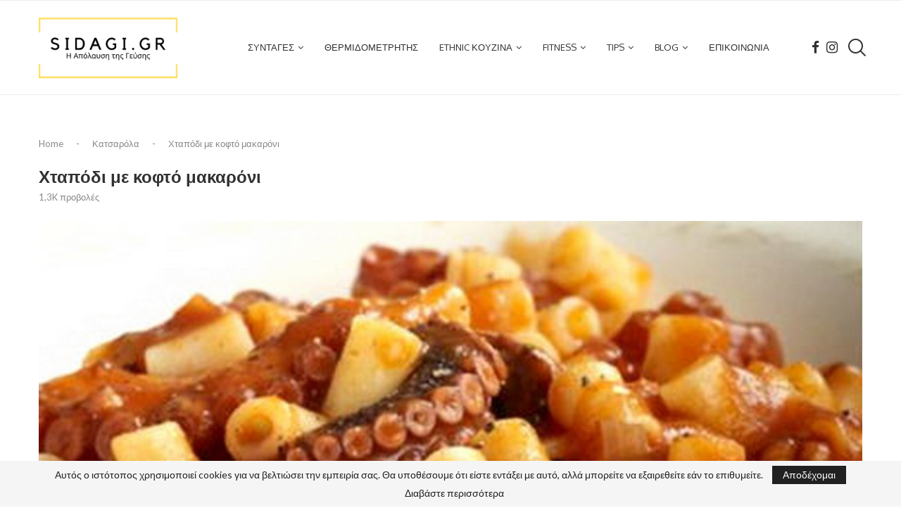

--- FILE ---
content_type: text/html; charset=UTF-8
request_url: https://sidagi.gr/chtapodi-me-kofto-makaroni/
body_size: 52046
content:
<!DOCTYPE html>
<html lang="el" prefix="og: https://ogp.me/ns#">
<head>
    <meta charset="UTF-8">
    <meta http-equiv="X-UA-Compatible" content="IE=edge">
    <meta name="viewport" content="width=device-width, initial-scale=1">
    <link rel="profile" href="http://gmpg.org/xfn/11"/>
	        <link rel="shortcut icon" href="https://sidagi.gr/wp-content/uploads/2020/07/SIDAGI.GR-2.jpg"
              type="image/x-icon"/>
        <link rel="apple-touch-icon" sizes="180x180" href="https://sidagi.gr/wp-content/uploads/2020/07/SIDAGI.GR-2.jpg">
	    <link rel="alternate" type="application/rss+xml" title="SIDAGI.GR ΣΥΝΤΑΓΗ RSS Feed"
          href="https://sidagi.gr/feed/"/>
    <link rel="alternate" type="application/atom+xml" title="SIDAGI.GR ΣΥΝΤΑΓΗ Atom Feed"
          href="https://sidagi.gr/feed/atom/"/>
    <link rel="pingback" href="https://sidagi.gr/xmlrpc.php"/>
    <!--[if lt IE 9]>
	<script src="https://sidagi.gr/wp-content/themes/soledad/js/html5.js"></script>
	<![endif]-->
	<link rel='preconnect' href='https://fonts.googleapis.com' />
<link rel='preconnect' href='https://fonts.gstatic.com' />
<meta http-equiv='x-dns-prefetch-control' content='on'>
<link rel='dns-prefetch' href='//fonts.googleapis.com' />
<link rel='dns-prefetch' href='//fonts.gstatic.com' />
<link rel='dns-prefetch' href='//s.gravatar.com' />
<link rel='dns-prefetch' href='//www.google-analytics.com' />

<!-- Search Engine Optimization by Rank Math - https://rankmath.com/ -->
<title>Χταπόδι με κοφτό μακαρόνι - SIDAGI.GR ΣΥΝΤΑΓΗ</title><link rel="preload" as="font" href="https://fonts.gstatic.com/s/lato/v24/S6u8w4BMUTPHjxsAXC-q.woff2" crossorigin><link rel="preload" as="font" href="https://fonts.gstatic.com/s/lato/v24/S6u_w4BMUTPHjxsI5wq_Gwft.woff2" crossorigin><link rel="preload" as="font" href="https://fonts.gstatic.com/s/lato/v24/S6uyw4BMUTPHjx4wXg.woff2" crossorigin><link rel="preload" as="font" href="https://fonts.gstatic.com/s/oxygen/v15/2sDfZG1Wl4LcnbuKjk0m.woff2" crossorigin><link rel="preload" as="font" href="https://fonts.gstatic.com/s/oxygen/v15/2sDcZG1Wl4LcnbuCNWgzaGW5.woff2" crossorigin><link rel="preload" as="font" href="https://sidagi.gr/wp-content/themes/soledad/fonts/fontawesome-webfont.woff2?v=4.7.0" crossorigin><link rel="preload" as="font" href="https://sidagi.gr/wp-content/themes/soledad/fonts/penciicon.ttf" crossorigin><style id="wpr-usedcss">:where(.wp-block-button__link){border-radius:9999px;box-shadow:none;padding:calc(.667em + 2px) calc(1.333em + 2px);text-decoration:none}:where(.wp-block-calendar table:not(.has-background) th){background:#ddd}:where(.wp-block-columns.has-background){padding:1.25em 2.375em}:where(.wp-block-post-comments input[type=submit]){border:none}:where(.wp-block-file__button){border-radius:2em;padding:.5em 1em}:where(.wp-block-file__button):is(a):active,:where(.wp-block-file__button):is(a):focus,:where(.wp-block-file__button):is(a):hover,:where(.wp-block-file__button):is(a):visited{box-shadow:none;color:#fff;opacity:.85;text-decoration:none}ul{box-sizing:border-box}:where(.wp-block-navigation.has-background .wp-block-navigation-item a:not(.wp-element-button)),:where(.wp-block-navigation.has-background .wp-block-navigation-submenu a:not(.wp-element-button)){padding:.5em 1em}:where(.wp-block-navigation .wp-block-navigation__submenu-container .wp-block-navigation-item a:not(.wp-element-button)),:where(.wp-block-navigation .wp-block-navigation__submenu-container .wp-block-navigation-submenu a:not(.wp-element-button)),:where(.wp-block-navigation .wp-block-navigation__submenu-container .wp-block-navigation-submenu button.wp-block-navigation-item__content),:where(.wp-block-navigation .wp-block-navigation__submenu-container .wp-block-pages-list__item button.wp-block-navigation-item__content){padding:.5em 1em}:where(p.has-text-color:not(.has-link-color)) a{color:inherit}:where(.wp-block-search__button){border:1px solid #ccc;padding:.375em .625em}:where(.wp-block-search__button-inside .wp-block-search__inside-wrapper){border:1px solid #949494;padding:4px}:where(.wp-block-search__button-inside .wp-block-search__inside-wrapper) .wp-block-search__input{border:none;border-radius:0;padding:0 0 0 .25em}:where(.wp-block-search__button-inside .wp-block-search__inside-wrapper) .wp-block-search__input:focus{outline:0}:where(.wp-block-search__button-inside .wp-block-search__inside-wrapper) :where(.wp-block-search__button){padding:.125em .5em}:where(pre.wp-block-verse){font-family:inherit}:root{--wp--preset--font-size--normal:16px;--wp--preset--font-size--huge:42px}html :where(.has-border-color){border-style:solid}html :where([style*=border-top-color]){border-top-style:solid}html :where([style*=border-right-color]){border-right-style:solid}html :where([style*=border-bottom-color]){border-bottom-style:solid}html :where([style*=border-left-color]){border-left-style:solid}html :where([style*=border-width]){border-style:solid}html :where([style*=border-top-width]){border-top-style:solid}html :where([style*=border-right-width]){border-right-style:solid}html :where([style*=border-bottom-width]){border-bottom-style:solid}html :where([style*=border-left-width]){border-left-style:solid}html :where(img[class*=wp-image-]){height:auto;max-width:100%}figure{margin:0 0 1em}html :where(.is-position-sticky){--wp-admin--admin-bar--position-offset:var(--wp-admin--admin-bar--height,0px)}:where(.wp-block-group.has-background){padding:1.25em 2.375em}.tb-masonry{display:grid;grid-row-gap:0;grid-auto-rows:1px}body{--wp--preset--color--black:#000000;--wp--preset--color--cyan-bluish-gray:#abb8c3;--wp--preset--color--white:#ffffff;--wp--preset--color--pale-pink:#f78da7;--wp--preset--color--vivid-red:#cf2e2e;--wp--preset--color--luminous-vivid-orange:#ff6900;--wp--preset--color--luminous-vivid-amber:#fcb900;--wp--preset--color--light-green-cyan:#7bdcb5;--wp--preset--color--vivid-green-cyan:#00d084;--wp--preset--color--pale-cyan-blue:#8ed1fc;--wp--preset--color--vivid-cyan-blue:#0693e3;--wp--preset--color--vivid-purple:#9b51e0;--wp--preset--gradient--vivid-cyan-blue-to-vivid-purple:linear-gradient(135deg,rgba(6, 147, 227, 1) 0%,rgb(155, 81, 224) 100%);--wp--preset--gradient--light-green-cyan-to-vivid-green-cyan:linear-gradient(135deg,rgb(122, 220, 180) 0%,rgb(0, 208, 130) 100%);--wp--preset--gradient--luminous-vivid-amber-to-luminous-vivid-orange:linear-gradient(135deg,rgba(252, 185, 0, 1) 0%,rgba(255, 105, 0, 1) 100%);--wp--preset--gradient--luminous-vivid-orange-to-vivid-red:linear-gradient(135deg,rgba(255, 105, 0, 1) 0%,rgb(207, 46, 46) 100%);--wp--preset--gradient--very-light-gray-to-cyan-bluish-gray:linear-gradient(135deg,rgb(238, 238, 238) 0%,rgb(169, 184, 195) 100%);--wp--preset--gradient--cool-to-warm-spectrum:linear-gradient(135deg,rgb(74, 234, 220) 0%,rgb(151, 120, 209) 20%,rgb(207, 42, 186) 40%,rgb(238, 44, 130) 60%,rgb(251, 105, 98) 80%,rgb(254, 248, 76) 100%);--wp--preset--gradient--blush-light-purple:linear-gradient(135deg,rgb(255, 206, 236) 0%,rgb(152, 150, 240) 100%);--wp--preset--gradient--blush-bordeaux:linear-gradient(135deg,rgb(254, 205, 165) 0%,rgb(254, 45, 45) 50%,rgb(107, 0, 62) 100%);--wp--preset--gradient--luminous-dusk:linear-gradient(135deg,rgb(255, 203, 112) 0%,rgb(199, 81, 192) 50%,rgb(65, 88, 208) 100%);--wp--preset--gradient--pale-ocean:linear-gradient(135deg,rgb(255, 245, 203) 0%,rgb(182, 227, 212) 50%,rgb(51, 167, 181) 100%);--wp--preset--gradient--electric-grass:linear-gradient(135deg,rgb(202, 248, 128) 0%,rgb(113, 206, 126) 100%);--wp--preset--gradient--midnight:linear-gradient(135deg,rgb(2, 3, 129) 0%,rgb(40, 116, 252) 100%);--wp--preset--duotone--dark-grayscale:url('#wp-duotone-dark-grayscale');--wp--preset--duotone--grayscale:url('#wp-duotone-grayscale');--wp--preset--duotone--purple-yellow:url('#wp-duotone-purple-yellow');--wp--preset--duotone--blue-red:url('#wp-duotone-blue-red');--wp--preset--duotone--midnight:url('#wp-duotone-midnight');--wp--preset--duotone--magenta-yellow:url('#wp-duotone-magenta-yellow');--wp--preset--duotone--purple-green:url('#wp-duotone-purple-green');--wp--preset--duotone--blue-orange:url('#wp-duotone-blue-orange');--wp--preset--font-size--small:12px;--wp--preset--font-size--medium:20px;--wp--preset--font-size--large:32px;--wp--preset--font-size--x-large:42px;--wp--preset--font-size--normal:14px;--wp--preset--font-size--huge:42px;--wp--preset--spacing--20:0.44rem;--wp--preset--spacing--30:0.67rem;--wp--preset--spacing--40:1rem;--wp--preset--spacing--50:1.5rem;--wp--preset--spacing--60:2.25rem;--wp--preset--spacing--70:3.38rem;--wp--preset--spacing--80:5.06rem;--wp--preset--shadow--natural:6px 6px 9px rgba(0, 0, 0, .2);--wp--preset--shadow--deep:12px 12px 50px rgba(0, 0, 0, .4);--wp--preset--shadow--sharp:6px 6px 0px rgba(0, 0, 0, .2);--wp--preset--shadow--outlined:6px 6px 0px -3px rgba(255, 255, 255, 1),6px 6px rgba(0, 0, 0, 1);--wp--preset--shadow--crisp:6px 6px 0px rgba(0, 0, 0, 1)}:where(.is-layout-flex){gap:.5em}:where(.wp-block-columns.is-layout-flex){gap:2em}.wpcf7 .screen-reader-response{position:absolute;overflow:hidden;clip:rect(1px,1px,1px,1px);clip-path:inset(50%);height:1px;width:1px;margin:-1px;padding:0;border:0;word-wrap:normal!important}.wpcf7 form .wpcf7-response-output{margin:2em .5em 1em;padding:.2em 1em;border:2px solid #00a0d2}.wpcf7 form.init .wpcf7-response-output,.wpcf7 form.resetting .wpcf7-response-output,.wpcf7 form.submitting .wpcf7-response-output{display:none}.wpcf7 form.sent .wpcf7-response-output{border-color:#46b450}.wpcf7 form.aborted .wpcf7-response-output,.wpcf7 form.failed .wpcf7-response-output{border-color:#dc3232}.wpcf7 form.spam .wpcf7-response-output{border-color:#f56e28}.wpcf7 form.invalid .wpcf7-response-output,.wpcf7 form.payment-required .wpcf7-response-output,.wpcf7 form.unaccepted .wpcf7-response-output{border-color:#ffb900}.wpcf7-form-control-wrap{position:relative}.wpcf7-not-valid-tip{color:#dc3232;font-size:1em;font-weight:400;display:block}.use-floating-validation-tip .wpcf7-not-valid-tip{position:relative;top:-2ex;left:1em;z-index:100;border:1px solid #dc3232;background:#fff;padding:.2em .8em;width:24em}.wpcf7-spinner{visibility:hidden;display:inline-block;background-color:#23282d;opacity:.75;width:24px;height:24px;border:none;border-radius:100%;padding:0;margin:0 24px;position:relative}form.submitting .wpcf7-spinner{visibility:visible}.wpcf7-spinner::before{content:'';position:absolute;background-color:#fbfbfc;top:4px;left:4px;width:6px;height:6px;border:none;border-radius:100%;transform-origin:8px 8px;animation-name:spin;animation-duration:1s;animation-timing-function:linear;animation-iteration-count:infinite}@media (prefers-reduced-motion:reduce){.wpcf7-spinner::before{animation-name:blink;animation-duration:2s}}@keyframes spin{from{transform:rotate(0)}to{transform:rotate(360deg)}}@keyframes blink{from{opacity:0}50%{opacity:1}to{opacity:0}}.wpcf7 input[type=file]{cursor:pointer}.wpcf7 input[type=file]:disabled{cursor:default}.wpcf7 .wpcf7-submit:disabled{cursor:not-allowed}.wpcf7 input[type=email],.wpcf7 input[type=tel],.wpcf7 input[type=url]{direction:ltr}.penci-review-process{display:block;height:13px;background:#e6e6e6;width:100%;margin-top:5px}.penci-review-process span{display:block;height:13px;width:0;background:var(--pcaccent-cl)}.penci-piechart{position:absolute;display:inline-block;vertical-align:top;right:20px;top:20px;text-align:center;width:50px;height:50px;z-index:8}@font-face{font-family:Lato;font-style:italic;font-weight:400;font-display:swap;src:url(https://fonts.gstatic.com/s/lato/v24/S6u8w4BMUTPHjxsAXC-q.woff2) format('woff2');unicode-range:U+0000-00FF,U+0131,U+0152-0153,U+02BB-02BC,U+02C6,U+02DA,U+02DC,U+0304,U+0308,U+0329,U+2000-206F,U+2074,U+20AC,U+2122,U+2191,U+2193,U+2212,U+2215,U+FEFF,U+FFFD}@font-face{font-family:Lato;font-style:italic;font-weight:700;font-display:swap;src:url(https://fonts.gstatic.com/s/lato/v24/S6u_w4BMUTPHjxsI5wq_Gwft.woff2) format('woff2');unicode-range:U+0000-00FF,U+0131,U+0152-0153,U+02BB-02BC,U+02C6,U+02DA,U+02DC,U+0304,U+0308,U+0329,U+2000-206F,U+2074,U+20AC,U+2122,U+2191,U+2193,U+2212,U+2215,U+FEFF,U+FFFD}@font-face{font-family:Lato;font-style:normal;font-weight:400;font-display:swap;src:url(https://fonts.gstatic.com/s/lato/v24/S6uyw4BMUTPHjx4wXg.woff2) format('woff2');unicode-range:U+0000-00FF,U+0131,U+0152-0153,U+02BB-02BC,U+02C6,U+02DA,U+02DC,U+0304,U+0308,U+0329,U+2000-206F,U+2074,U+20AC,U+2122,U+2191,U+2193,U+2212,U+2215,U+FEFF,U+FFFD}@font-face{font-family:Oxygen;font-style:normal;font-weight:400;font-display:swap;src:url(https://fonts.gstatic.com/s/oxygen/v15/2sDfZG1Wl4LcnbuKjk0m.woff2) format('woff2');unicode-range:U+0000-00FF,U+0131,U+0152-0153,U+02BB-02BC,U+02C6,U+02DA,U+02DC,U+0304,U+0308,U+0329,U+2000-206F,U+2074,U+20AC,U+2122,U+2191,U+2193,U+2212,U+2215,U+FEFF,U+FFFD}@font-face{font-family:Oxygen;font-style:normal;font-weight:700;font-display:swap;src:url(https://fonts.gstatic.com/s/oxygen/v15/2sDcZG1Wl4LcnbuCNWgzaGW5.woff2) format('woff2');unicode-range:U+0000-00FF,U+0131,U+0152-0153,U+02BB-02BC,U+02C6,U+02DA,U+02DC,U+0304,U+0308,U+0329,U+2000-206F,U+2074,U+20AC,U+2122,U+2191,U+2193,U+2212,U+2215,U+FEFF,U+FFFD}.mfp-container{text-align:center;position:absolute;width:100%;height:100%;left:0;top:0;padding:0 8px;-webkit-box-sizing:border-box;-moz-box-sizing:border-box;box-sizing:border-box}.mfp-container:before{content:'';display:inline-block;height:100%;vertical-align:middle}.mfp-align-top .mfp-container:before{display:none}.mfp-ajax-cur{cursor:progress}.mfp-zoom-out-cur{cursor:-moz-zoom-out;cursor:-webkit-zoom-out;cursor:zoom-out}.mfp-arrow,.mfp-close,.mfp-counter{-webkit-user-select:none;-moz-user-select:none;user-select:none}.mfp-loading.mfp-figure{display:none}button.mfp-arrow,button.mfp-close{overflow:visible;cursor:pointer;background:0 0;border:0;-webkit-appearance:none;display:block;outline:0;padding:0;z-index:1046;-webkit-box-shadow:none;box-shadow:none;position:absolute}button.mfp-arrow,button.mfp-close{font-size:28px}button::-moz-focus-inner{padding:0;border:0}button.mfp-close{width:44px;height:44px;line-height:44px;position:absolute;right:0;top:0;text-decoration:none;text-align:center;opacity:.65;padding:0 0 18px 10px;color:#fff;font-style:normal;font-size:30px;font-family:Arial,Baskerville,monospace}.mfp-close:focus,.mfp-close:hover{opacity:1}.mfp-close:active{top:1px}.mfp-close-btn-in .mfp-close{color:#333}.mfp-counter{position:absolute;top:0;right:0;color:#ccc;font-size:12px;line-height:18px}.mfp-arrow{position:absolute;opacity:.65;margin:0;top:50%;margin-top:-55px;padding:0;width:90px;height:110px;-webkit-tap-highlight-color:transparent}.mfp-arrow:active{margin-top:-54px}.mfp-arrow:focus,.mfp-arrow:hover{opacity:1}.mfp-arrow:after,.mfp-arrow:before{content:'';display:block;width:0;height:0;position:absolute;left:0;top:0;margin-top:35px;margin-left:35px;border:inset transparent}.mfp-arrow:after{border-top-width:13px;border-bottom-width:13px;top:8px}.mfp-arrow:before{border-top-width:21px;border-bottom-width:21px;opacity:.7}.mfp-iframe-scaler{width:100%;height:0;overflow:hidden;padding-top:56.25%}.mfp-iframe-scaler iframe{position:absolute;display:block;top:0;left:0;width:100%;height:100%;box-shadow:0 0 8px rgba(0,0,0,.6);background:#000}img.mfp-img{width:auto;max-width:100%;height:auto;display:block;line-height:0;-webkit-box-sizing:border-box;-moz-box-sizing:border-box;box-sizing:border-box;padding:40px 0;margin:0 auto}.mfp-figure{line-height:0}.mfp-figure:after{content:'';position:absolute;left:0;top:40px;bottom:40px;display:block;right:0;width:auto;height:auto;z-index:-1;box-shadow:0 0 8px rgba(0,0,0,.6);background:#444}.mfp-figure small{color:#bdbdbd;display:block;font-size:12px;line-height:14px}.mfp-figure figure{margin:0}.mfp-bottom-bar{margin-top:-36px;position:absolute;top:100%;left:0;width:100%;cursor:auto}.mfp-title{text-align:left;line-height:18px;color:#f3f3f3;word-wrap:break-word;padding-right:36px}@media all and (max-width:900px){.mfp-arrow{-webkit-transform:scale(.75);transform:scale(.75)}.mfp-container{padding-left:6px;padding-right:6px}}.mfp-ie7 .mfp-img{padding:0}.mfp-ie7 .mfp-bottom-bar{width:600px;left:50%;margin-left:-300px;margin-top:5px;padding-bottom:5px}.mfp-ie7 .mfp-container{padding:0}.mfp-ie7 .mfp-close{top:0;right:0;padding-top:0}.penci-owl-carousel .animated{-webkit-animation-duration:1s;animation-duration:1s;-webkit-animation-fill-mode:both;animation-fill-mode:both}.penci-owl-carousel .owl-animated-in{z-index:0}.penci-owl-carousel .owl-animated-out{z-index:1}.penci-owl-carousel .fadeOut{-webkit-animation-name:fadeOut;animation-name:fadeOut}.owl-height{-webkit-transition:height .5s ease-in-out;-moz-transition:height .5s ease-in-out;-ms-transition:height .5s ease-in-out;-o-transition:height .5s ease-in-out;transition:height .5s ease-in-out}.penci-owl-carousel{display:block;width:100%;-webkit-tap-highlight-color:transparent;position:relative;z-index:1;--pcfs-delay:0.5s}.penci-owl-carousel .owl-stage{position:relative;-ms-touch-action:pan-Y}.penci-owl-carousel .owl-stage:after{content:".";display:block;clear:both;visibility:hidden;line-height:0;height:0}.penci-owl-carousel .owl-stage-outer{position:relative;overflow:hidden;-webkit-transform:translate3d(0,0,0)}.penci-owl-carousel .owl-dot,.penci-owl-carousel .owl-nav .owl-next,.penci-owl-carousel .owl-nav .owl-prev{cursor:pointer;cursor:hand;-webkit-user-select:none;-khtml-user-select:none;-moz-user-select:none;-ms-user-select:none;user-select:none}.penci-owl-carousel.owl-loaded{display:block}.penci-owl-carousel.owl-loading{opacity:0;display:block}.penci-owl-carousel.owl-hidden{opacity:0}.penci-owl-carousel .owl-refresh .owl-item{display:none}.penci-owl-carousel .owl-item{position:relative;min-height:1px;float:left;-webkit-backface-visibility:hidden;-webkit-tap-highlight-color:transparent;-webkit-touch-callout:none;-webkit-user-select:none;-moz-user-select:none;-ms-user-select:none;user-select:none}.penci-owl-carousel .owl-item img{display:block;width:100%;-webkit-transform-style:preserve-3d}.penci-owl-carousel .owl-grab{cursor:move;cursor:-webkit-grab;cursor:-o-grab;cursor:-ms-grab;cursor:grab}.penci-owl-carousel.owl-rtl{direction:rtl}.penci-owl-carousel.owl-rtl .owl-item{float:right}.penci-owl-carousel .owl-item .owl-lazy,.penci-owl-carousel .owl-item .penci-lazy{opacity:0;-webkit-transition:opacity .4s;-moz-transition:opacity .4s;-ms-transition:opacity .4s;-o-transition:opacity .4s;transition:opacity .4s ease}.penci-owl-carousel .owl-item img{transform-style:preserve-3d}.penci-owl-carousel .owl-video-play-icon{position:absolute;height:80px;width:80px;left:50%;top:50%;margin-left:-40px;margin-top:-40px;cursor:pointer;z-index:1;-webkit-backface-visibility:hidden;-webkit-transition:scale .1s;-moz-transition:scale .1s;-ms-transition:scale .1s;-o-transition:scale .1s;transition:scale .1s ease}.penci-owl-carousel .owl-video-play-icon:hover{transition:scale(1.3, 1.3)}.penci-owl-carousel .owl-video-playing .owl-video-play-icon{display:none}.penci-owl-carousel .owl-video-frame{position:relative;z-index:1}.animated{-webkit-animation-duration:1s;animation-duration:1s;-webkit-animation-fill-mode:both;animation-fill-mode:both}@-webkit-keyframes swing{20%{-webkit-transform:rotate3d(0,0,1,15deg);transform:rotate3d(0,0,1,15deg)}40%{-webkit-transform:rotate3d(0,0,1,-10deg);transform:rotate3d(0,0,1,-10deg)}60%{-webkit-transform:rotate3d(0,0,1,5deg);transform:rotate3d(0,0,1,5deg)}80%{-webkit-transform:rotate3d(0,0,1,-5deg);transform:rotate3d(0,0,1,-5deg)}to{-webkit-transform:rotate3d(0,0,1,0deg);transform:rotate3d(0,0,1,0deg)}}@keyframes swing{20%{-webkit-transform:rotate3d(0,0,1,15deg);transform:rotate3d(0,0,1,15deg)}40%{-webkit-transform:rotate3d(0,0,1,-10deg);transform:rotate3d(0,0,1,-10deg)}60%{-webkit-transform:rotate3d(0,0,1,5deg);transform:rotate3d(0,0,1,5deg)}80%{-webkit-transform:rotate3d(0,0,1,-5deg);transform:rotate3d(0,0,1,-5deg)}to{-webkit-transform:rotate3d(0,0,1,0deg);transform:rotate3d(0,0,1,0deg)}}.swing{-webkit-transform-origin:top center;transform-origin:top center;-webkit-animation-name:swing;animation-name:swing}@-webkit-keyframes fadeIn{from{opacity:0}to{opacity:1}}@keyframes fadeIn{from{opacity:0}to{opacity:1}}.fadeIn{-webkit-animation-name:fadeIn;animation-name:fadeIn}@-webkit-keyframes fadeOut{0%{opacity:1}100%{opacity:0}from{opacity:1}to{opacity:0}}@keyframes fadeOut{0%{opacity:1}100%{opacity:0}from{opacity:1}to{opacity:0}}.fadeOut{-webkit-animation-name:fadeOut;animation-name:fadeOut}@-webkit-keyframes slideInRight{from{-webkit-transform:translate3d(100%,0,0);transform:translate3d(100%,0,0);visibility:visible}to{-webkit-transform:translate3d(0,0,0);transform:translate3d(0,0,0)}}@keyframes slideInRight{from{-webkit-transform:translate3d(100%,0,0);transform:translate3d(100%,0,0);visibility:visible}to{-webkit-transform:translate3d(0,0,0);transform:translate3d(0,0,0)}}.slideInRight{-webkit-animation-name:slideInRight;animation-name:slideInRight}@-webkit-keyframes slideInUp{from{-webkit-transform:translate3d(0,100%,0);transform:translate3d(0,100%,0);visibility:visible}to{-webkit-transform:translate3d(0,0,0);transform:translate3d(0,0,0)}}@keyframes slideInUp{from{-webkit-transform:translate3d(0,100%,0);transform:translate3d(0,100%,0);visibility:visible}to{-webkit-transform:translate3d(0,0,0);transform:translate3d(0,0,0)}}.slideInUp{-webkit-animation-name:slideInUp;animation-name:slideInUp}@-webkit-keyframes slideOutUp{from{-webkit-transform:translate3d(0,0,0);transform:translate3d(0,0,0)}to{visibility:hidden;-webkit-transform:translate3d(0,-100%,0);transform:translate3d(0,-100%,0)}}@keyframes slideOutUp{from{-webkit-transform:translate3d(0,0,0);transform:translate3d(0,0,0)}to{visibility:hidden;-webkit-transform:translate3d(0,-100%,0);transform:translate3d(0,-100%,0)}}.slideOutUp{-webkit-animation-name:slideOutUp;animation-name:slideOutUp}@-webkit-keyframes justified-gallery-show-caption-animation{from{opacity:0}to{opacity:.7}}@-moz-keyframes justified-gallery-show-caption-animation{from{opacity:0}to{opacity:.7}}@-o-keyframes justified-gallery-show-caption-animation{from{opacity:0}to{opacity:.7}}@keyframes justified-gallery-show-caption-animation{from{opacity:0}to{opacity:.7}}@-webkit-keyframes justified-gallery-show-entry-animation{from{opacity:0}to{opacity:1}}@-moz-keyframes justified-gallery-show-entry-animation{from{opacity:0}to{opacity:1}}@-o-keyframes justified-gallery-show-entry-animation{from{opacity:0}to{opacity:1}}@keyframes justified-gallery-show-entry-animation{from{opacity:0}to{opacity:1}}.justified-gallery{width:100%;position:relative;overflow:hidden}.justified-gallery>a,.justified-gallery>div{position:absolute;display:inline-block;overflow:hidden;opacity:0}.justified-gallery>a>a>img,.justified-gallery>a>img,.justified-gallery>div>a>img,.justified-gallery>div>img{position:absolute;top:50%;left:50%;margin:0;padding:0;border:0}.justified-gallery>a>.caption,.justified-gallery>div>.caption{display:none;position:absolute;bottom:0;padding:5px;background-color:#000;left:0;right:0;margin:0;color:#fff;font-size:12px;font-weight:300;font-family:sans-serif}.justified-gallery>a>.caption.caption-visible,.justified-gallery>div>.caption.caption-visible{display:initial;opacity:.7;filter:"alpha(opacity=70)";-webkit-animation:.5s 0 justified-gallery-show-caption-animation;-moz-animation:.5s 0 justified-gallery-show-caption-animation;-ms-animation:justified-gallery-show-caption-animation 500ms 0 ease}.justified-gallery>.entry-visible{opacity:1;-webkit-animation:.5s 0 justified-gallery-show-entry-animation;-moz-animation:.5s 0 justified-gallery-show-entry-animation;-ms-animation:justified-gallery-show-entry-animation 500ms 0 ease}.justified-gallery>.jg-filtered{display:none}.justified-gallery>.spinner{position:absolute;bottom:0;margin-left:-24px;padding:10px 0;left:50%;opacity:initial;filter:initial;overflow:initial}.justified-gallery>.spinner>span{display:inline-block;opacity:0;width:8px;height:8px;margin:0 4px;background-color:#000;border-top-left-radius:6px;border-top-right-radius:6px;border-bottom-right-radius:6px;border-bottom-left-radius:6px}.jq-ry-container{position:relative;padding:0 5px;line-height:0;display:block;cursor:pointer;-webkit-box-sizing:content-box;-moz-box-sizing:content-box;box-sizing:content-box;direction:ltr}.jq-ry-container[readonly=readonly]{cursor:default}.jq-ry-container>.jq-ry-group-wrapper{position:relative;width:100%}.jq-ry-container>.jq-ry-group-wrapper>.jq-ry-group{position:relative;line-height:0;z-index:10;white-space:nowrap}.jq-ry-container>.jq-ry-group-wrapper>.jq-ry-group>svg{display:inline-block}.jq-ry-container>.jq-ry-group-wrapper>.jq-ry-group.jq-ry-normal-group{width:100%}.jq-ry-container>.jq-ry-group-wrapper>.jq-ry-group.jq-ry-rated-group{width:0;z-index:11;position:absolute;top:0;left:0;overflow:hidden}*{box-sizing:border-box;-webkit-box-sizing:border-box;-moz-box-sizing:border-box;-moz-box-sizing:border-box;outline:0}*,body,div,dl,dt,fieldset,form,h1,h2,h3,h4,h5,h6,html,input,label,li,p,ul{margin:0;padding:0}input{background-color:transparent}table{border-collapse:collapse;border-spacing:0}fieldset,img{border:0}address,caption,code,strong{font-style:normal;font-weight:400}li,ul{list-style:none}caption{text-align:left}h1,h2,h3,h4,h5,h6{font-size:100%;font-weight:400}strong{font-weight:700}em{font-style:italic}img{max-width:100%;vertical-align:top;height:auto}a img{border:none}iframe{border:none;max-width:none}body:not(.penci-fawesome-ver5) .penci-faicon{font-family:FontAwesome;font-weight:400}button,input[type=button],input[type=email],input[type=search],input[type=submit],input[type=text],textarea{-webkit-appearance:none;border-radius:0;-webkit-border-radius:0}p:empty:before{content:none}body,html{-webkit-font-smoothing:antialiased}body{font-family:var(--pcbody-font);color:#313131;background-color:#fff;font-size:14px;overflow-x:hidden;text-rendering:optimizeLegibility;-webkit-font-smoothing:antialiased;-moz-osx-font-smoothing:grayscale;--pcbg-cl:#fff;--pctext-cl:#313131;--pcborder-cl:#dedede;--pcheading-cl:#313131;--pcmeta-cl:#888888;--pcaccent-cl:#6eb48c;--pcbody-font:'PT Serif',serif;--pchead-font:'Raleway',sans-serif;--pchead-wei:bold;--pchd-mg:60px;--pcctain:1170px;--pcctain2:1400px;--pcajs_tcl:var(--pcheading-cl);--pcajs_thcl:var(--pcaccent-cl);--pcajs_mcl:var(--pcmeta-cl);--pcajs_mhcl:var(--pcmeta-cl);--pcajs_ncl:var(--pctext-cl);--pcajs_bcl:var(--pcborder-cl);--pcajs_bgcl:var(--pcbg-cl);--pcajs_bghcl:#f9f9f9;--pcajs_tfz:13px;--pcajs_mfz:12px;--pcajs_nfz:13px}textarea{min-height:100px}input[type=email],input[type=number],input[type=password],input[type=search],input[type=tel],input[type=text],input[type=url],select,textarea{font-family:var(--pcbody-font);padding:11px 20px;max-width:100%;width:100%;border:1px solid var(--pcborder-cl);border-radius:0;background-color:transparent;box-shadow:none;color:var(--pctext-cl);vertical-align:middle;font-size:inherit}select{padding:8px 28px 8px 15px;background-image:url('[data-uri]');background-position:right 10px top 50%;background-size:auto 18px;background-repeat:no-repeat;-webkit-appearance:none;-moz-appearance:none;appearance:none}input[type=email]:focus,input[type=number]:focus,input[type=password]:focus,input[type=search]:focus,input[type=tel]:focus,input[type=text]:focus,input[type=url]:focus,select:focus,textarea:focus{outline:0}[type=button],[type=submit],button{font-family:var(--pchead-font);font-weight:var(--pchead-wei);padding:12px 20px;font-size:13px;line-height:1.2;background-color:var(--pcaccent-cl);color:#fff;text-align:center;display:inline-block;outline:0;border:0;border-radius:0;box-shadow:none;text-decoration:none;text-shadow:none;cursor:pointer;text-transform:uppercase}button[disabled],input[disabled]{opacity:.6!important;cursor:default}p{font-size:14px;line-height:28px}a{text-decoration:none;color:var(--pcaccent-cl);transition:color .3s;-webkit-transition:color .3s;-moz-transition:color .3s;outline:0;cursor:pointer}h1,h2,h3,h4,h5,h6{font-family:var(--pchead-font);font-style:normal;font-weight:var(--pchead-wei)}.container{width:var(--pcctain);margin:0 auto}.container.penci_sidebar:after,.container.penci_sidebar:before{content:'';display:table;clear:both}body:not(.penci-fawesome-ver5) .penci-faicon.fa-facebook:before{content:"\f09a"}#main{width:100%}.container.penci_sidebar #main{width:70.94%;padding-right:50px;float:left}.penci-sidebar-content{width:29.06%;float:right}.penci-sidebar-content.penci-sticky-sidebar.is-sticky{margin-top:75px}.admin-bar .penci-sidebar-content.penci-sticky-sidebar.is-sticky{margin-top:107px}.clear-footer{height:1px;margin-bottom:29px;clear:both;display:block;width:100%}.wrapper-boxed{overflow:hidden}.penci-topbar-trending .animated.TickerslideInRight,.penci-topbar-trending .animated.TickerslideOutRight,.penci-topbar-trending .animated.fadeIn,.penci-topbar-trending .animated.fadeOut,.penci-topbar-trending .animated.slideInUp,.penci-topbar-trending .animated.slideOutUp{-webkit-animation-duration:.3s;animation-duration:.3s}.penci-topbar-trending{display:inline-block;float:left;overflow:hidden;width:100%;max-width:420px;text-align:left;text-overflow:ellipsis;white-space:nowrap}.penci-topbar-trending .penci-owl-carousel .owl-item{background:#313131}.mfp-bg.penci-popup-animation{opacity:0;transition:all .3s ease-out}.mfp-bg.penci-popup-animation.mfp-ready{opacity:.9}.mfp-bg.penci-popup-animation.mfp-ready.mfp-removing{opacity:0}.top-search-classes{float:right;width:20px;text-align:center;margin-right:0}#navigation .pcheader-icon.penci-top-search{margin-right:0}#navigation .pcheader-icon{margin-right:10px}#navigation .pcheader-icon:first-child,#navigation.header-6 .pcheader-icon{margin-right:0}.top-search-classes>a{font-size:14px;line-height:58px;display:block;height:58px;cursor:pointer;-moz-transition:.3s;-o-transition:.3s;-webkit-transition:.3s;transition:all .3s;color:#313131;background:0 0}#navigation.header-6 .menu{margin-right:30px}@media only screen and (min-width:961px){#navigation.header-6 .top-search-classes>a{line-height:80px;height:80px}.header-search-style-default #navigation.header-6 .show-search{height:80px}.header-search-style-default #navigation.header-6 .show-search a.close-search{height:80px;line-height:80px}.header-search-style-default #navigation.header-6 .show-search form.pc-searchform input.search-input{height:80px;padding:26px 35px 26px 0}}@media only screen and (max-width:960px){#navigation.header-6 .top-search-classes>a{line-height:60px;height:60px}}.is-sticky #navigation.header-6 .top-search-classes>a{line-height:58px;height:58px}.top-search-classes>a>i{width:20px}#navigation{background:#fff;height:60px;z-index:9999;width:100%;-webkit-backface-visibility:hidden;border-bottom:1px solid #ececec;transition:box-shadow .3s;-webkit-transition:box-shadow .3s;-moz-transition:box-shadow .3s;transition:all .3s;-webkit-transition:.3s;-moz-transition:.3s}#navigation.header-6{transition:box-shadow .3s,height .3s;-webkit-transition:box-shadow .3s,height .3s;-moz-transition:box-shadow .3s,height .3s}#navigation.header-layout-bottom{box-shadow:0 0 0 transparent;-webkit-box-shadow:0 0 0 transparent;-moz-box-shadow:0 0 0 transparent;border-top:1px solid #ececec}.is-sticky #navigation{box-shadow:0 1px 5px rgba(190,190,190,.46);-webkit-box-shadow:0 1px 5px rgba(190,190,190,.46);-moz-box-shadow:0 1px 5px rgba(190,190,190,.46);border-color:transparent!important}#navigation .container{position:relative;display:table;text-align:center}#navigation .menu{float:left}#navigation .menu>ul>li,#navigation ul.menu>li{display:inline-block;position:relative;float:left;margin-right:30px}#navigation .menu>li:last-child,#navigation .menu>ul>li:last-child{margin-right:0}#navigation .menu>li>a,#navigation .sub-menu li a{font-family:var(--pchead-font);font-size:12px;color:#313131;text-transform:uppercase;display:inline-block;-o-transition:.3s;-ms-transition:.3s;-moz-transition:.3s;-webkit-transition:.3s;position:relative;font-weight:var(--pchead-wei);text-decoration:none}#navigation .menu>li>a{line-height:58px}#navigation .menu>li>a>i,#navigation .sub-menu li>a>i{font-size:13px;margin-right:5px}#navigation .menu>ul>li>a:before,#navigation ul.menu>li>a:before{content:"";position:absolute;bottom:18px;transition:all .2s;-webkit-transition:.2s;-moz-transition:.2s;left:50%;height:2px;width:0;background:var(--pcaccent-cl)}#navigation .menu>ul>li:hover>a:before,#navigation .menu>ul>li>a:hover:before,#navigation ul.menu>li:hover>a:before,#navigation ul.menu>li>a:hover:before{left:0;width:100%}#navigation .menu>li:hover>a,#navigation .menu>li>a:hover{color:var(--pcaccent-cl)}#navigation .menu>ul>li>a>img,#navigation ul.menu>li>a>img{vertical-align:middle}#navigation .button-menu-mobile{display:none;float:left;line-height:60px;text-align:center;color:#313131;font-size:21px;cursor:pointer;transition:color .3s;-webkit-transition:color .3s;-moz-transition:color .3s}#logo a{display:inline-block;vertical-align:top}#logo h1{margin:0}#navigation.header-6{height:82px}#navigation.header-6 .container{text-align:right}#navigation.header-6 .menu{float:none}#navigation.header-6 #logo{float:left;display:block;text-align:left}#navigation.header-6 #logo img{padding:12px 0;max-height:80px;transition:all .3s;-webkit-transition:.3s;-moz-transition:.3s;width:auto}#navigation.header-6 .menu>li>a,#navigation.header-6 ul.menu>li>a{line-height:80px}#navigation.header-6 .menu>ul>li>a:before,#navigation.header-6 ul.menu>li>a:before{bottom:29px}#navigation.header-6 .pcheader-icon{margin-left:40px}#navigation.header-6 .pcheader-icon>a{height:80px;line-height:80px}.is-sticky #navigation.header-6{height:60px}.is-sticky #navigation.header-6 #logo img{max-height:58px;padding:7px 0}.is-sticky #navigation.header-6 .menu>li>a,.is-sticky #navigation.header-6 ul.menu>li>a{line-height:58px}.is-sticky #navigation.header-6 .menu>ul>li>a:before,.is-sticky #navigation.header-6 ul.menu>li>a:before{bottom:18px}.is-sticky #navigation.header-6 .show-search{height:58px}.is-sticky #navigation.header-6 .pcheader-icon>a,.is-sticky #navigation.header-6 .show-search a.close-search{height:58px;line-height:58px}.is-sticky #navigation.header-6 .show-search form.pc-searchform input.search-input{height:58px;padding:15px 35px 15px 0}#navigation .sub-menu,.navigation .sub-menu{pointer-events:none}#navigation li:hover>.sub-menu,.navigation li:hover>.sub-menu{pointer-events:auto}#navigation .menu .sub-menu{visibility:hidden;opacity:0;position:absolute;left:0;z-index:9999;box-shadow:0 3px 3px rgba(190,190,190,.6);-webkit-box-shadow:0 3px 3px rgba(190,190,190,.6);-moz-box-shadow:0 3px 3px rgba(190,190,190,.6);border-top:1px solid #ececec;margin-top:0;background:#fff}#navigation ul.menu ul.sub-menu li>a{margin:0 20px;padding:12px 0;font-size:12px;min-width:200px;line-height:1.4;-moz-transition:color .3s,background-color .3s;-webkit-transition:color .3s,background-color .3s;transition:color .3s,background-color .3s;border-bottom:1px solid #e0e0e0;text-align:left;border-left:none!important;position:relative;overflow:hidden;vertical-align:top}#navigation ul.menu ul.sub-menu li,#navigation ul.menu ul.sub-menu ul li{padding-right:0;margin-right:0;float:none;position:relative;width:100%}#navigation .menu ul.sub-menu>li:last-child>a{border-bottom:none}#navigation .menu .sub-menu ul{left:100%;top:0}body #navigation .menu .sub-menu,body .navigation .menu .sub-menu{transition:transform .27s ease-in-out,opacity .27s ease-in-out,visibility .27s ease-in-out;-webkit-transform-origin:0 0;-moz-transform-origin:0 0;-ms-transform-origin:0 0;-o-transform-origin:0 0;transform-origin:0 0}body.pcmn-drdw-style-slide_down #navigation .menu .sub-menu,body.pcmn-drdw-style-slide_down .navigation .menu .sub-menu{-webkit-transform:rotateX(-90deg);-moz-transform:rotateX(-90deg);-ms-transform:rotateX(-90deg);-o-transform:rotateX(-90deg);transform:rotateX(-90deg)}body.pcmn-drdw-style-slide_down #navigation .menu ul li:hover>ul,body.pcmn-drdw-style-slide_down #navigation ul.menu li:hover>ul,body.pcmn-drdw-style-slide_down .navigation .menu ul li:hover>ul,body.pcmn-drdw-style-slide_down .navigation ul.menu li:hover>ul{visibility:visible;opacity:1;-webkit-transform:rotateX(0);-moz-transform:rotateX(0);-ms-transform:rotateX(0);-o-transform:rotateX(0);transform:rotateX(0)}#navigation .menu li.penci-mega-menu{position:static!important}#navigation .menu li.penci-mega-menu>ul.sub-menu{width:100%;padding:0!important;clear:both;display:block}#navigation .penci-megamenu{width:100%;display:table}#navigation .penci-megamenu .penci-mega-child-categories{width:230px;display:table-cell;vertical-align:top;background:#fff;padding:20px 0;position:relative}#navigation .penci-megamenu .penci-mega-child-categories:after{content:"";width:1px;height:100%;position:absolute;top:0;right:0;background-color:#ececec}#navigation .penci-megamenu .penci-mega-child-categories a{min-width:0;display:block;font-size:12px;text-align:right;line-height:1.4em;margin:0;padding:12px 20px;border-top:1px solid transparent;border-bottom:1px solid transparent;position:relative}#navigation .penci-megamenu .penci-mega-child-categories a.cat-active{border-top-color:#ececec;border-bottom-color:#ececec;background:#fff;color:var(--pcaccent-cl);z-index:10;position:relative}#navigation .penci-megamenu .penci-mega-child-categories a.cat-active:before{content:"";width:1px;height:100%;position:absolute;top:0;right:0;background:#fff;z-index:1;transition:none;-webkit-transition:none;-moz-transition:none}#navigation .penci-megamenu .penci-content-megamenu{display:table-cell}#navigation .penci-megamenu .penci-content-megamenu .penci-mega-latest-posts{padding:20px 10px 0}#navigation .penci-megamenu .penci-content-megamenu .penci-mega-row{width:100%;display:none;vertical-align:top}#navigation .penci-megamenu .penci-content-megamenu .penci-mega-latest-posts .penci-mega-post{width:20%;padding:0 10px;float:left;margin-bottom:15px;position:relative}#navigation .penci-megamenu .penci-content-megamenu .penci-mega-latest-posts.col-mn-5 .penci-mega-post:nth-child(5n+1){clear:both}#navigation .penci-megamenu .penci-mega-thumbnail{display:block;margin:0 0 17px;position:relative}#navigation .penci-megamenu .penci-mega-thumbnail a{width:100%}#navigation .penci-megamenu .penci-mega-thumbnail .mega-cat-name{font-size:10px;background:var(--pcaccent-cl);text-transform:uppercase;position:absolute;display:inline-block;padding:0 6px;color:#fff;top:0;left:0;z-index:3;height:18px;font-weight:400;line-height:18px}#navigation .penci-megamenu .penci-content-megamenu .penci-mega-latest-posts .penci-mega-post a{margin:0;padding:0;min-width:0;border-bottom:none;position:relative;text-align:center;line-height:1.4}#navigation .penci-megamenu .penci-content-megamenu .penci-mega-latest-posts .penci-mega-post a:hover,.navigation .penci-megamenu .penci-content-megamenu .penci-mega-latest-posts .penci-mega-post a:hover{color:var(--pcaccent-cl)}#navigation .penci-megamenu .penci-content-megamenu .penci-mega-latest-posts .penci-mega-thumbnail a{transition:opacity .3s;-webkit-transition:opacity .3s;-moz-transition:opacity .3s}#navigation .penci-megamenu .penci-content-megamenu .penci-mega-latest-posts .penci-mega-thumbnail a:hover{opacity:.8}#navigation .penci-megamenu .penci-content-megamenu .penci-mega-latest-posts .penci-mega-thumbnail .mega-cat-name a{font-size:inherit!important;font-family:inherit!important;font-weight:inherit!important;line-height:inherit!important;color:inherit!important;opacity:1;padding:0;margin:0;text-transform:none;letter-spacing:0}#navigation .penci-megamenu .penci-mega-thumbnail img{width:100%;height:auto}#navigation .penci-megamenu .post-mega-title{text-align:center;margin:0}#navigation .penci-megamenu .post-mega-title a{text-align:center}#navigation ul.menu>li.megamenu{position:static}#navigation ul.menu>li.megamenu>ul.sub-menu{width:var(--pcctain);padding:15px 0;display:table;table-layout:fixed;background:#fff;left:0}#navigation ul.menu>li.megamenu>ul.sub-menu>li{min-width:200px;max-width:300px;display:table-cell;vertical-align:top;padding:0 5px;margin:0;position:relative}#navigation ul.menu>li.megamenu>ul.sub-menu>li:before{left:0;content:"";position:absolute;top:15px;bottom:15px;width:1px;display:block;background:#e0e0e0}#navigation ul.menu>li.megamenu>ul.sub-menu>li:first-child:before{content:none;display:none}#navigation ul.menu>li.megamenu>ul.sub-menu>li>a{margin:0 20px;border-bottom:1px solid #e0e0e0;display:none}#navigation ul.menu>li.megamenu>ul.sub-menu>li>ul.sub-menu{visibility:visible;opacity:1;transform:none;-webkit-transform:none;-moz-transform:none;box-shadow:none;-webkit-box-shadow:none;-moz-box-shadow:none;position:static;border:none}#navigation ul.menu>li.megamenu>ul.sub-menu>li>ul.sub-menu li,#navigation ul.menu>li.megamenu>ul.sub-menu>li>ul.sub-menu li a{display:block}#navigation.menu-style-2 .menu>ul>li>a:before,#navigation.menu-style-2 ul.menu>li>a:before{content:none;display:none}#navigation .menu>ul>li.menu-item-has-children>a:after,#navigation .menu>ul>li.penci-mega-menu>a:after,#navigation ul.menu>li.menu-item-has-children>a:after,#navigation ul.menu>li.penci-mega-menu>a:after{font-family:FontAwesome;content:"\f107";margin-left:5px;color:inherit;font-size:13px;font-weight:400;width:auto;display:inline-block}#navigation.menu-style-2 .menu .children,#navigation.menu-style-2 .menu .sub-menu{border-top:4px solid #e0e0e0;padding:8px 0}#navigation.menu-style-2 .menu ul ul.sub-menu:before,#navigation.menu-style-2 ul.menu ul.sub-menu:before{width:0;height:4px;top:-4px;position:absolute;background:var(--pcaccent-cl);left:0;-webkit-transition:width .4s cubic-bezier(.87, .020, .23, 1);-webkit-transition:width .4s cubic-bezier(.87, .020, .23, 1.005);-moz-transition:width .4s cubic-bezier(.87, .020, .23, 1.005);-o-transition:width .5s cubic-bezier(.87, .020, .23, 1.005);transition:width .5s cubic-bezier(.87, .020, .23, 1.005);content:"";transition-delay:0.3s;-webkit-transition-delay:0.3s;-moz-transition-delay:0.3s}#navigation.menu-style-2 .menu ul li:hover>ul:before,#navigation.menu-style-2 ul.menu li:hover>ul:before{width:100%}#navigation.menu-style-2 ul.menu ul.sub-menu a{padding:8px 0;border:none!important}#navigation.menu-style-2 .penci-megamenu .penci-content-megamenu .penci-mega-latest-posts{padding:0}#navigation.menu-style-2 .penci-megamenu .penci-content-megamenu .penci-mega-latest-posts .penci-mega-post{padding:0 0 15px;margin:0;position:relative;z-index:5}#navigation.menu-style-2 .penci-megamenu .penci-mega-thumbnail{position:relative;z-index:5}#navigation.menu-style-2 .penci-megamenu .penci-mega-meta{padding:0 5px}#navigation.menu-style-2 .penci-megamenu .post-mega-title{line-height:1}#navigation.menu-style-2 .penci-megamenu .penci-mega-thumbnail .mega-cat-name{bottom:0;top:auto}#navigation.menu-style-2 .penci-megamenu .penci-mega-child-categories{padding:12px 0}#navigation.menu-style-2 .penci-megamenu .penci-mega-child-categories:after{background-color:#f1f1f2}#navigation.menu-style-2 .penci-megamenu .penci-mega-child-categories a{min-width:0;display:block;text-align:left;line-height:1.4em;margin:0;padding:6px 0 6px 20px;position:relative;border:none;background-color:inherit;z-index:0}#navigation.menu-style-2 ul.sub-menu .penci-megamenu .penci-mega-child-categories a,.navigation.menu-style-2 ul.sub-menu .penci-megamenu .penci-mega-child-categories a{padding:6px 0 6px 20px}#navigation.menu-style-2 .penci-megamenu .penci-mega-child-categories a:after{content:"";display:block;position:absolute;top:50%;margin-top:-.5px;-webkit-transition:width .4s ease-in-out;-o-transition:width .4s ease-in-out;transition:width .4s ease-in-out;border-bottom:1px solid;width:0;opacity:.3;left:20px;z-index:1;box-shadow:none;-webkit-box-shadow:none;color:inherit}#navigation.menu-style-2 .penci-megamenu .penci-mega-child-categories a:hover:after{width:calc(100% + 20px)}#navigation.menu-style-2 .penci-megamenu .penci-mega-child-categories a span{position:relative;z-index:2;background-color:inherit;padding-right:20px;display:inline-block}#navigation.menu-style-2 ul.menu>li.megamenu>ul.sub-menu{padding:5px 0}#navigation.menu-style-2 ul.menu>li.megamenu>ul.sub-menu>li>ul.sub-menu:before{display:none;content:none}#sidebar-nav,.penci-menu-hbg{position:fixed;top:0;height:100%;z-index:99997;width:270px;overflow-y:auto;padding:30px 20px 20px;background:#fff;left:0;transition:all .5s;-webkit-transition:.5s;-moz-transition:.5s;transform:translateX(-270px);-webkit-transform:translateX(-270px);-moz-transform:translateX(-270px)}#sidebar-nav #logo{display:none!important}#sidebar-nav #logo+ul{border-top:1px solid #dedede}.penci-menu-hbg{width:330px;transform:translateX(-330px);-webkit-transform:translateX(-330px);-moz-transform:translateX(-330px)}.admin-bar .penci-menu-hbg{padding-top:62px}.open-sidebar-nav #sidebar-nav{left:270px}.penci-menu-hbg::-webkit-scrollbar{width:0}#sidebar-nav::-webkit-scrollbar{width:6px;background:#848484}#sidebar-nav::-webkit-scrollbar-thumb{background-color:#313131;border-radius:0;-webkit-border-radius:0;-moz-border-radius:0}#sidebar-nav::-webkit-scrollbar-corner{background-color:#dedede}#sidebar-nav-logo{padding:0 20px 20px;text-align:center;margin:0 0 15px;position:relative}#sidebar-nav-logo:before{content:"";width:60px;height:1px;background:var(--pcaccent-cl);position:absolute;bottom:0;left:50%;margin-left:-30px}.header-social.sidebar-nav-social{margin:0 0 43px;padding:0 10px}.header-social.sidebar-nav-social .inner-header-social:after,.header-social.sidebar-nav-social .inner-header-social:before{content:none}.header-social.sidebar-nav-social a i{color:#313131}.penci-menu-hbg .header-social.sidebar-nav-social a i{font-size:14px;-webkit-transition:.2s ease-in-out;-moz-transition:.2s ease-in-out;-o-transition:.2s ease-in-out;transition:all .2s ease-in-out}.header-social.sidebar-nav-social a i:hover{color:var(--pcaccent-cl)}.penci-social-colored a i.fa-facebook{background:#0d47a1!important}.penci-social-colored a i.fa-twitter{background:#40c4ff!important}.penci-social-colored a i.fa-instagram{background:#4d7a9e!important;background:radial-gradient(circle farthest-corner at 35% 90%,#ffa100,transparent 50%),radial-gradient(circle farthest-corner at 0 140%,#efa11c,transparent 50%),radial-gradient(ellipse farthest-corner at 0 -25%,#5258cf,transparent 50%),radial-gradient(ellipse farthest-corner at 20% -50%,#5258cf,transparent 50%),radial-gradient(ellipse farthest-corner at 100% 0,#893dc2,transparent 50%),radial-gradient(ellipse farthest-corner at 60% -20%,#8f44c7,transparent 50%),radial-gradient(ellipse farthest-corner at 100% 100%,#d43178,transparent),linear-gradient(#6559ca,#bc318f 30%,#e33f5f 50%,#f77638 70%,#fec66d 100%)!important}.penci-social-colored a i.fa-pinterest{background:#bd081c!important}.penci-social-colored a i.fa-envelope{background:#0084ff!important}.penci-social-colored a i.fa-heart-o{background:#000!important}#sidebar-nav .menu,.penci-menu-hbg .menu{margin:0;list-style:none}#sidebar-nav .menu li,.penci-menu-hbg .menu li{display:block;border-bottom:1px solid #dedede;padding:0;margin-bottom:0}.penci-menu-hbg .menu li.penci-mega-menu .sub-menu a:empty{padding:0;display:none}.penci-menu-hbg .menu li.penci-mega-menu .sub-menu a:blank{padding:0;display:none}.penci-menu-hbg .menu li.penci-mega-menu .sub-menu .penci-megamenu a:not(.mega-cat-child){padding:0;display:none}#sidebar-nav .menu ul>li:last-child,#sidebar-nav .menu>li:last-child,.penci-menu-hbg .menu ul>li:last-child,.penci-menu-hbg .menu>li:last-child{border-bottom:none}#sidebar-nav .menu li a,.penci-menu-hbg .menu li a{font-size:13px;font-weight:400;letter-spacing:0;text-transform:uppercase;color:#313131;margin:0;position:relative;padding:13px 0;display:block;line-height:1.3em;font-family:var(--pchead-font);font-weight:var(--pchead-wei)}.penci-menu-hbg .menu li a{text-decoration:none}#sidebar-nav .menu li.menu-item-has-children a,.penci-menu-hbg .menu li.menu-item-has-children a{padding-right:17px}#sidebar-nav .menu li a:hover,.penci-menu-hbg .menu li a:hover{color:var(--pcaccent-cl)}#sidebar-nav .menu li a>i,.penci-menu-hbg .menu li a>i{display:inline-block;margin-right:5px}#sidebar-nav ul.sub-menu,.penci-menu-hbg ul.sub-menu{border-top:1px solid #dedede;display:none;padding:10px 0 10px 12px}.penci-menu-hbg ul.sub-menu{margin:0}#sidebar-nav ul.sub-menu ul.sub-menu,.penci-menu-hbg ul.sub-menu ul.sub-menu{border:none;padding:5px 0 5px 12px}#sidebar-nav ul.sub-menu ul.sub-menu,.penci-menu-hbg ul.sub-menu ul.sub-menu{padding-right:0}#sidebar-nav ul.sub-menu li,.penci-menu-hbg ul.sub-menu li{overflow:hidden;border:none}#sidebar-nav ul.sub-menu li a,.penci-menu-hbg ul.sub-menu li a{margin:0;padding:10px 0;transition:all .3s;-webkit-transition:.3s;-moz-transition:.3s}#sidebar-nav .menu li a .indicator,.penci-menu-hbg .menu li a .indicator{text-decoration:none;position:absolute;top:0;right:0;height:100%;z-index:20;font-size:17px;font-style:normal;text-align:right;padding:11px 0 11px 5px;line-height:1;color:inherit!important;opacity:.85}.menu li a .indicator .fa-angle-up:before{content:"\f106"}#sidebar-nav .menu .sub-menu li a .indicator,.penci-menu-hbg .menu .sub-menu li a .indicator{padding:8px 0 8px 5px}#sidebar-nav .menu .sub-menu li a .indicator:hover,.penci-menu-hbg .menu .sub-menu li a .indicator:hover #sidebar-nav .menu li a .indicator:hover,.penci-menu-hbg .menu li a .indicator:hover{color:var(--pcaccent-cl)}#sidebar-nav ul.menu>li.megamenu>ul.sub-menu>li>ul.sub-menu,.penci-menu-hbg ul.menu>li.megamenu>ul.sub-menu>li>ul.sub-menu{display:block;padding:0}#sidebar-nav ul.menu>li.megamenu>ul.sub-menu>li>a,.penci-menu-hbg ul.menu>li.megamenu>ul.sub-menu>li>a{display:none}#close-sidebar-nav{position:fixed;visibility:hidden;opacity:0;text-decoration:none;top:0;left:0;font-size:1.4em;color:#313131;padding:10px;height:100%;background:rgba(0,0,0,.8);right:0;z-index:99996;cursor:pointer;transition:all .5s;-webkit-transition:.5s;-moz-transition:.5s}.open-sidebar-nav #close-sidebar-nav{left:270px;opacity:1;visibility:visible}#close-sidebar-nav i{display:none;width:24px;height:24px;background-color:#fff;line-height:24px;text-align:center;border-radius:12px;font-size:14px}.penci-menu-hbg{background-repeat:no-repeat;background-position:center center}.penci-menu-hbg #logo{display:none}.penci-menu-hbg .penci-sidebar-content .widget{margin-bottom:40px}.penci-menu-hbg{padding-bottom:30px}.pcheader-icon{float:right;width:20px;text-align:center}.pcheader-icon>a{height:58px;font-size:14px;line-height:58px;color:#313131;cursor:pointer;background:0 0;display:block;-webkit-transition:.3s;-moz-transition:.3s;-ms-transition:.3s;-o-transition:.3s;transition:all .3s}.show-search{position:absolute;left:0;width:100%;top:0;height:58px;background:#fff;text-align:left;z-index:200;display:none}.show-search form.pc-searchform input.search-input{padding:15px 35px 15px 0;transition:all .3s;-webkit-transition:.3s;-moz-transition:.3s;border:none;position:absolute;top:0;left:0;width:100%;z-index:3;color:#313131;height:58px;line-height:28px;box-sizing:border-box;-moz-box-sizing:border-box;-webkit-box-sizing:border-box;background:0 0;font-weight:400;letter-spacing:0;font-size:13px}.show-search form.pc-searchform i{display:none}.header-search-style-overlay .show-search form.pc-searchform i{display:block;font-size:24px}.show-search a.close-search{position:absolute;width:20px;height:60px;display:inline-block;right:0;top:0;z-index:5;text-align:center;line-height:60px;font-size:16px;cursor:pointer;color:#313131}.show-search a.close-search i{font-size:70%}form.pc-searchform .searchsubmit{display:none}.header-search-style-showup .penci-top-search{position:relative}.header-search-style-showup .show-search{left:auto;right:0;width:300px;top:100%;padding:20px;border-top:4px solid var(--pcaccent-cl);height:auto!important;visibility:hidden;display:block;-webkit-transition:.27s ease-in-out;-moz-transition:.27s ease-in-out;-o-transition:.27s ease-in-out;transition:all .27s ease-in-out;-webkit-transform-origin:0 0;-moz-transform-origin:0 0;-ms-transform-origin:0 0;-o-transform-origin:0 0;transform-origin:0 0;-webkit-transform:rotateX(-90deg);-moz-transform:rotateX(-90deg);-ms-transform:rotateX(-90deg);-o-transform:rotateX(-90deg);transform:rotateX(-90deg);box-shadow:0 3px 3px rgba(190,190,190,.6);-webkit-box-shadow:0 3px 3px rgba(190,190,190,.6);-moz-box-shadow:0 3px 3px rgba(190,190,190,.6)}.header-search-style-showup .show-search,.header-search-style-showup .sticky-wrapper.is-sticky .show-search,.header-search-style-showup .sticky-wrapper:not( .is-sticky ) #navigation .show-search,.header-search-style-showup .sticky-wrapper:not(.is-sticky) .show-search{height:auto!important}.header-search-style-showup .show-search.active{-webkit-transform:rotateX(0);-moz-transform:rotateX(0);-ms-transform:rotateX(0);-o-transform:rotateX(0);transform:rotateX(0);visibility:visible}.header-search-style-showup .show-search:before{visibility:hidden;opacity:0;content:'';display:block;position:absolute;top:-9px;right:5px;margin:0 auto;width:0;height:0;border-style:solid;border-width:0 6px 6px;-webkit-transform:translate3d(0,5px,0);transform:translate3d(0,5px,0);-webkit-transition:.4s;transition:all .4s ease;border-color:transparent transparent var(--pcaccent-cl) transparent;border-bottom-color:var(--pcaccent-cl)}.header-search-style-showup .show-search.active:before{visibility:visible;opacity:1;-webkit-transform:translate3d(0,0,0);transform:translate3d(0,0,0)}.header-search-style-showup .show-search form.pc-searchform input.search-input,.header-search-style-showup .sticky-wrapper.is-sticky .show-search form.pc-searchform input.search-input,.header-search-style-showup .sticky-wrapper:not(.is-sticky) .show-search form.pc-searchform input.search-input{border:1px solid var(--pcborder-cl);border-right:0;height:40px!important;padding:5px 12px!important;position:relative}.header-search-style-showup .show-search a.close-search{display:none}.header-search-style-showup .show-search form.pc-searchform .searchsubmit{display:block;border:0;padding:0 16px;font-size:13px;font-weight:var(--pchead-wei);font-family:var(--pchead-font);background-color:var(--pcaccent-cl);color:#fff;text-transform:uppercase;transition:all .3s;cursor:pointer;white-space:nowrap}.widget.widget_search form.pc-searchform .searchsubmit{display:none}.header-search-style-showup .show-search .pc-searchform-inner{display:flex}.main-nav-social{display:inline-block;text-align:left;margin:0 13px 0 0;float:right;line-height:58px;-webkit-transition:.3s;-moz-transition:.3s;-ms-transition:.3s;-o-transition:.3s;transition:all .3s}.main-nav-social .inner-header-social{display:inline-block;vertical-align:top;position:relative}.main-nav-social a{float:left;display:inline-block;vertical-align:top;margin-right:10px;color:#313131;font-size:14px}.main-nav-social a:last-child{margin-right:0}.main-nav-social a:hover{color:var(--pcaccent-cl)}#navigation.header-6 .main-nav-social{line-height:80px;margin:0 0 0 30px}.button-menu-mobile i,.main-nav-social a i,.pcheader-icon a i{line-height:inherit;vertical-align:top}.is-sticky #navigation.header-6 .main-nav-social{line-height:58px}#navigation.header-6 .pcheader-icon,#navigation.header-6 .top-search-classes{margin-left:15px}#header{margin-bottom:var(--pchd-mg);position:relative}#logo{text-align:center}.header-social{display:block;text-align:center;margin:20px 0 0}.header-social .inner-header-social{display:inline-block;vertical-align:top;position:relative}.header-social a{float:left;display:inline-block;vertical-align:top;margin-right:13px}.header-social a:last-child{margin-right:0}.header-social a i{font-size:14px;color:#313131;-webkit-transition:.2s linear;-moz-transition:.2s linear;-ms-transition:.2s linear;-o-transition:.2s linear;transition:all .2s linear;vertical-align:top}.header-social a:hover i{color:var(--pcaccent-cl)}.featured-area{margin-top:calc(var(--pchd-mg) * -1 + 4px);margin-bottom:var(--pchd-mg);position:relative}.featured-area:after,.featured-area:before{content:'';display:table;clear:both}.penci-vernav-enable #header+.featured-area{margin-top:calc(var(--pchd-mg) * -1)}.penci-owl-carousel .owl-item .owl-lazy,.penci-owl-carousel .owl-item .penci-lazy{opacity:1;-webkit-transition:none;-moz-transition:none;-ms-transition:none;-o-transition:none;transition:none}.penci-owl-carousel .owl-nav .owl-next,.penci-owl-carousel .owl-nav .owl-prev{width:34px;height:34px;display:inline-block;vertical-align:top;background:#fff;color:#010101;font-size:12px;border-radius:50%;-webkit-border-radius:50%;-moz-border-radius:50%;position:absolute;z-index:10;top:50%;margin-top:-18px;left:20px;line-height:34px;text-align:center;opacity:0;transition:all .3s;-webkit-transition:.3s;-moz-transition:.3s;border:none}.penci-owl-carousel .owl-nav .owl-next i[class*=" penciicon-"],.penci-owl-carousel .owl-nav .owl-next i[class^=penciicon-],.penci-owl-carousel .owl-nav .owl-prev i[class*=" penciicon-"],.penci-owl-carousel .owl-nav .owl-prev i[class^=penciicon-]{font-weight:700!important;vertical-align:top}.penci-owl-carousel .owl-nav .owl-next i,.penci-owl-carousel .owl-nav .owl-prev i{line-height:inherit}.penci-owl-carousel .owl-nav.disabled{display:none}.penci-owl-carousel .owl-nav.disabled .owl-next,.penci-owl-carousel .owl-nav.disabled .owl-prev{display:none!important}.penci-owl-carousel .owl-nav .owl-next{left:auto;right:20px}.penci-owl-carousel:hover .owl-nav .owl-next,.penci-owl-carousel:hover .owl-nav .owl-prev{opacity:.8}.penci-owl-carousel .owl-nav .owl-next:hover,.penci-owl-carousel .owl-nav .owl-prev:hover{opacity:1}.penci-owl-carousel .owl-dots{position:absolute;bottom:15px;z-index:10;width:100%;text-align:center;left:0}.penci-owl-carousel .owl-dots.disabled{display:none!important}.penci-owl-carousel .owl-dot{display:inline-block;margin:0 3px;vertical-align:top;background:0 0;border:none}.penci-owl-carousel .owl-dot span{width:10px;height:10px;border-radius:50%;-webkit-border-radius:50%;-moz-border-radius:50%;border:2px solid #fff;background:rgba(0,0,0,.3);display:inline-block;vertical-align:top}.penci-owl-carousel .owl-dot.active span{background:#fff}.penci-image-holder{position:relative;width:100%;background:#f5f5f5;display:inline-block;vertical-align:top;background-repeat:no-repeat;background-position:center center;background-size:cover;-webkit-background-size:cover;-moz-background-size:cover;-o-background-size:cover;overflow:hidden}.penci-image-holder:before{display:block;content:"";width:100%;padding-top:66.6667%;background:0 0!important;box-shadow:none!important}.owl-lazy[src*="20xmlns='http://www.w3.org/2000/svg'"],.penci-holder-load:not([style*=background-image]),.penci-image-holder:not([style*=background-image]),.penci-lazy:not(.lazyloaded),.penci-lazy[src*="20xmlns='http://www.w3.org/2000/svg'"],.penci-lazy[src*=penci-holder]{background-image:linear-gradient(to left,#f5f5f5 0,#efefef 15%,#f5f5f5 40%,#f5f5f5 100%);background-repeat:no-repeat!important;background-color:#f5f5f5;background-size:900px 1700px!important;animation:.6s linear infinite forwards pencipreload;-webkit-animation:.6s linear infinite forwards pencipreload}.penci-lazy[src*=penci-holder]{width:100%;height:auto}@-webkit-keyframes pencipreload{from{background-position:-800px 0}to{background-position:100px 0}}@keyframes pencipreload{from{background-position:-800px 0}to{background-position:100px 0}}.penci-owl-carousel:not(.owl-loaded){display:block}.penci-owl-carousel:not(.owl-loaded)>div,.penci-owl-carousel:not(.owl-loaded)>figure,.penci-owl-carousel:not(.owl-loaded)>img{display:none}.penci-owl-carousel:not(.owl-loaded)>div:first-child,.penci-owl-carousel:not(.owl-loaded)>figure:first-child,.penci-owl-carousel:not(.owl-loaded)>img:first-child{display:block}.penci-owl-carousel:not(.owl-loaded):after,.penci-owl-carousel:not(.owl-loaded):before{content:'';clear:both;display:table}@media only screen and (min-width:1170px){.penci-owl-carousel:not(.owl-loaded)[data-item="5"]>div{width:20%;float:left}.penci-owl-carousel:not(.owl-loaded)[data-item="3"]>div{width:33.3333%;float:left}.penci-owl-carousel:not(.owl-loaded)[data-item="2"]>div{width:50%;float:left}.penci-owl-carousel:not(.owl-loaded)[data-item="2"]>div:nth-child(2),.penci-owl-carousel:not(.owl-loaded)[data-item="3"]>div:nth-child(2),.penci-owl-carousel:not(.owl-loaded)[data-item="3"]>div:nth-child(3),.penci-owl-carousel:not(.owl-loaded)[data-item="5"]>div:nth-child(2),.penci-owl-carousel:not(.owl-loaded)[data-item="5"]>div:nth-child(3),.penci-owl-carousel:not(.owl-loaded)[data-item="5"]>div:nth-child(4),.penci-owl-carousel:not(.owl-loaded)[data-item="5"]>div:nth-child(5){display:block}}@media only screen and (max-width:1169px) and (min-width:768px){.penci-owl-carousel:not(.owl-loaded)[data-tablet="3"]>div{width:33.3333%;float:left}.penci-owl-carousel:not(.owl-loaded)[data-tablet="3"]>div:nth-child(2),.penci-owl-carousel:not(.owl-loaded)[data-tablet="3"]>div:nth-child(3){display:block}.penci-owl-carousel:not(.owl-loaded)[data-tablet="2"]>div{width:50%;float:left}.penci-owl-carousel:not(.owl-loaded)[data-tablet="2"]>div:nth-child(2){display:block}}@media only screen and (max-width:767px) and (min-width:481px){.penci-owl-carousel:not(.owl-loaded)[data-tabsmall="3"]>div{width:33.3333%;float:left}.penci-owl-carousel:not(.owl-loaded)[data-tabsmall="3"]>div:nth-child(2),.penci-owl-carousel:not(.owl-loaded)[data-tabsmall="3"]>div:nth-child(3){display:block}.penci-owl-carousel:not(.owl-loaded)[data-tabsmall="2"]>div{width:50%;float:left}.penci-owl-carousel:not(.owl-loaded)[data-tabsmall="2"]>div:nth-child(2){display:block}}.pc-wrapbuilder-header{--pchb-socialw:28px;--pchb-m-socialw:28px}.pc-wrapbuilder-header{margin-bottom:var(--pchd-mg)}.pc-wrapbuilder-header .header-social .inner-header-social{display:flex;position:relative}.navigation{background:#fff;height:60px;z-index:9999;width:100%;-webkit-backface-visibility:hidden;border-bottom:1px solid #ececec;transition:all .3s;-webkit-transition:.3s;-moz-transition:.3s}.navigation.header-layout-bottom{box-shadow:0 0 0 transparent;-webkit-box-shadow:0 0 0 transparent;-moz-box-shadow:0 0 0 transparent;border-top:1px solid #ececec}.is-sticky .navigation{box-shadow:0 1px 5px rgba(190,190,190,.46);-webkit-box-shadow:0 1px 5px rgba(190,190,190,.46);-moz-box-shadow:0 1px 5px rgba(190,190,190,.46);border-color:transparent!important}.navigation .container{position:relative;display:table;text-align:center}.navigation .menu{float:left}.navigation .menu>ul>li,.navigation ul.menu>li{display:inline-block;position:relative;float:left;margin-right:30px}.navigation .menu>li:last-child,.navigation .menu>ul>li:last-child{margin-right:0}.navigation .menu>li>a,.navigation .sub-menu>li>a{font-family:var(--pchead-font);font-size:12px;color:#313131;text-transform:uppercase;display:inline-block;-o-transition:.3s;-moz-transition:.3s;-webkit-transition:.3s;position:relative;font-weight:var(--pchead-wei);text-decoration:none}.navigation .menu>li>a{line-height:58px}.navigation .menu>li>a>i,.navigation .sub-menu li>a>i{font-size:13px;margin-right:5px}.navigation .menu>ul.sub-menu>li>a:before,.navigation ul.menu>li>a:before{content:"";position:absolute;bottom:calc(50% - 12px);transition:all .2s;-webkit-transition:.2s;-moz-transition:.2s;left:50%;height:2px;width:0;background:var(--pcaccent-cl)}.navigation .menu>ul>li:hover>a:before,.navigation .menu>ul>li>a:hover:before,.navigation ul.menu>li:hover>a:before,.navigation ul.menu>li>a:hover:before{left:0;width:100%}.navigation .menu li:hover>a,.navigation .menu li>a:hover{color:var(--pcaccent-cl)}.navigation .menu>ul>li>a>img,.navigation ul.menu>li>a>img{vertical-align:middle}.navigation .button-menu-mobile{display:none;float:left;text-align:center;color:#313131;font-size:21px;cursor:pointer;transition:color .3s;-webkit-transition:color .3s;-moz-transition:color .3s}.navigation .menu .children,.navigation .menu .sub-menu{visibility:hidden;opacity:0;position:absolute;left:0;z-index:9999;box-shadow:0 3px 3px rgba(190,190,190,.6);-webkit-box-shadow:0 3px 3px rgba(190,190,190,.6);-moz-box-shadow:0 3px 3px rgba(190,190,190,.6);border-top:1px solid #ececec;margin-top:0;background:#fff}.navigation ul.menu ul.sub-menu li a{margin:0 20px;padding:12px 0;font-size:12px;min-width:200px;line-height:1.4;-moz-transition:color .3s,background-color .3s;-webkit-transition:color .3s,background-color .3s;transition:color .3s,background-color .3s;border-bottom:1px solid #e0e0e0;text-align:left;border-left:none!important;position:relative;overflow:hidden;vertical-align:top}.navigation ul.menu ul ul.sub-menu li,.navigation ul.menu ul.sub-menu li{padding-right:0;margin-right:0;float:none;position:relative;width:100%}.navigation .menu ul.sub-menu>li:last-child>a{border-bottom:none}.navigation .menu .children ul,.navigation .menu .sub-menu ul{left:100%;top:0}.navigation .menu li.penci-mega-menu{position:static!important}li.penci-mega-menu>ul.sub-menu{display:none}#sidebar-nav li.penci-mega-menu .penci-content-megamenu,.penci-menu-hbg li.penci-mega-menu .penci-content-megamenu{display:none!important}.navigation .menu li.penci-mega-menu>ul.sub-menu{width:100%;padding:0!important;clear:both;display:block}.navigation .penci-megamenu{width:100%;display:table}.navigation .penci-megamenu .penci-mega-child-categories{width:230px;display:table-cell;vertical-align:top;background:#fff;padding:20px 0;position:relative}.navigation .penci-megamenu .penci-mega-child-categories:after{content:"";width:1px;height:100%;position:absolute;top:0;right:0;background-color:#ececec}.navigation ul.sub-menu .penci-megamenu .penci-mega-child-categories a{min-width:0;display:block;font-size:12px;text-align:right;line-height:1.4em;margin:0;padding:12px 20px;border-top:1px solid transparent;border-bottom:1px solid transparent;position:relative}.navigation ul.sub-menu .penci-megamenu .penci-mega-child-categories a.cat-active{border-top-color:#ececec;border-bottom-color:#ececec;background:#fff;color:var(--pcaccent-cl);z-index:10;position:relative}.navigation .penci-megamenu .penci-mega-child-categories a.cat-active:before{content:"";width:1px;height:100%;position:absolute;top:0;right:0;background:#fff;z-index:1;transition:none;-webkit-transition:none;-moz-transition:none}.navigation .penci-megamenu .penci-content-megamenu{display:table-cell}.navigation .penci-megamenu .penci-content-megamenu .penci-mega-latest-posts{padding:20px 10px 0}.navigation .penci-megamenu .penci-content-megamenu .penci-mega-row{width:100%;display:none;vertical-align:top}.navigation .penci-megamenu .penci-content-megamenu .penci-mega-latest-posts .penci-mega-post{width:20%;padding:0 10px;float:left;margin-bottom:15px;position:relative}.navigation .penci-megamenu .penci-content-megamenu .penci-mega-latest-posts.col-mn-5 .penci-mega-post:nth-child(5n+1){clear:both}.penci-megamenu .penci-image-holder:before{padding-top:66.6667%}.navigation .penci-megamenu .penci-mega-thumbnail{display:block;margin:0 0 17px;position:relative}.navigation .penci-megamenu .penci-mega-thumbnail a{width:100%}.navigation .penci-megamenu .penci-mega-thumbnail .mega-cat-name{font-size:10px;background:var(--pcaccent-cl);text-transform:uppercase;position:absolute;display:inline-block;padding:0 6px;color:#fff;top:0;left:0;z-index:3;height:18px;font-weight:400;text-align:center;line-height:18px}.navigation .penci-megamenu .penci-content-megamenu .penci-mega-latest-posts .penci-mega-post a{margin:0;padding:0;min-width:0;border-bottom:none;position:relative}.navigation .penci-megamenu .penci-content-megamenu .penci-mega-latest-posts .penci-mega-thumbnail a{transition:opacity .3s;-webkit-transition:opacity .3s;-moz-transition:opacity .3s}.navigation .penci-megamenu .penci-content-megamenu .penci-mega-latest-posts .penci-mega-thumbnail a:hover{opacity:.8}.navigation .penci-megamenu .penci-content-megamenu .penci-mega-latest-posts .penci-mega-thumbnail .mega-cat-name a{font-size:inherit!important;font-family:inherit!important;font-weight:inherit!important;line-height:inherit!important;color:inherit!important;opacity:1;padding:0;margin:0;text-transform:none;letter-spacing:0}.navigation .penci-megamenu .penci-mega-thumbnail img{width:100%;height:auto}.navigation .penci-megamenu .post-mega-title{text-align:center;margin:0}.navigation .penci-megamenu .post-mega-title a{text-align:center}.navigation ul.menu>li.megamenu{position:static}.navigation ul.menu>li.megamenu>ul.sub-menu{width:var(--pcctain);padding:15px 0;display:table;table-layout:fixed;background:#fff;left:0}.navigation ul.menu>li.megamenu>ul.sub-menu>li{min-width:200px;max-width:300px;display:table-cell;vertical-align:top;padding:0 5px;margin:0;position:relative}.navigation ul.menu>li.megamenu>ul.sub-menu>li:before{left:0;content:"";position:absolute;top:15px;bottom:15px;width:1px;display:block;background:#e0e0e0}.navigation ul.menu>li.megamenu>ul.sub-menu>li:first-child:before{content:none;display:none}.navigation ul.menu>li.megamenu>ul.sub-menu>li>a{margin:0 20px;border-bottom:1px solid #e0e0e0;display:none}.navigation ul.menu>li.megamenu>ul.sub-menu>li>ul.sub-menu{visibility:visible;opacity:1;transform:none;-webkit-transform:none;-moz-transform:none;box-shadow:none;-webkit-box-shadow:none;-moz-box-shadow:none;position:static;border:none}.navigation ul.menu>li.megamenu>ul.sub-menu>li>ul.sub-menu li,.navigation ul.menu>li.megamenu>ul.sub-menu>li>ul.sub-menu li a{display:block}.navigation.menu-style-2 .menu>ul>li>a:before,.navigation.menu-style-2 ul.menu>li>a:before{content:none;display:none}.navigation .menu>ul.sub-menu>li.menu-item-has-children>a:after,.navigation .menu>ul.sub-menu>li.penci-mega-menu>a:after,.navigation ul.menu>li.menu-item-has-children>a:after,.navigation ul.menu>li.penci-mega-menu>a:after{font-family:FontAwesome;content:"\f107";margin-left:5px;color:inherit;font-size:13px;font-weight:400;width:auto;display:inline-block;vertical-align:top;line-height:inherit}.navigation.menu-style-2 .menu .children,.navigation.menu-style-2 .menu .sub-menu{border-top:4px solid #e0e0e0;padding:8px 0}.navigation.menu-style-2 ul.menu ul.sub-menu:before{width:0;height:4px;top:-4px;position:absolute;background:var(--pcaccent-cl);left:0;-webkit-transition:width .4s cubic-bezier(.87, .020, .23, 1);-webkit-transition:width .4s cubic-bezier(.87, .020, .23, 1.005);-moz-transition:width .4s cubic-bezier(.87, .020, .23, 1.005);-o-transition:width .5s cubic-bezier(.87, .020, .23, 1.005);transition:width .5s cubic-bezier(.87, .020, .23, 1.005);content:"";transition-delay:0.3s;-webkit-transition-delay:0.3s;-moz-transition-delay:0.3s}.navigation.menu-style-2 .menu ul li:hover>ul.sub-menu:before,.navigation.menu-style-2 ul.menu li:hover>ul.sub-menu:before{width:100%}.navigation.menu-style-2 ul.menu ul.sub-menu a{padding:8px 0;border:none!important}.navigation.menu-style-2 .penci-megamenu .penci-content-megamenu .penci-mega-latest-posts{padding:0}.navigation.menu-style-2 .penci-megamenu .penci-content-megamenu .penci-mega-latest-posts .penci-mega-post{padding:0 0 15px;margin:0;position:relative;z-index:5}.navigation.menu-style-2 .penci-megamenu .penci-mega-thumbnail{position:relative;z-index:5}.navigation.menu-style-2 .penci-megamenu .penci-mega-meta{padding:0 5px}.navigation.menu-style-2 .penci-megamenu .post-mega-title{line-height:1}.menu-style-2 .penci-megamenu .penci-content-megamenu .penci-mega-latest-posts .penci-mega-post:before{position:absolute;content:'';right:0;top:0;bottom:0;width:1px;background:#f1f1f2;z-index:1}.navigation.menu-style-2 .penci-megamenu .penci-mega-thumbnail .mega-cat-name{bottom:0;top:auto}.navigation.menu-style-2 .penci-megamenu .penci-mega-child-categories{padding:12px 0}.navigation.menu-style-2 .penci-megamenu .penci-mega-child-categories:after{background-color:#f1f1f2}.navigation.menu-style-2 ul.sub-menu .penci-megamenu .penci-mega-child-categories a{min-width:0;display:block;text-align:left;line-height:1.4em;margin:0;padding:6px 0 6px 20px;position:relative;border:none;background-color:inherit;z-index:0}.navigation.menu-style-2 .penci-megamenu .penci-mega-child-categories a:after{content:"";display:block;position:absolute;top:50%;margin-top:-.5px;-webkit-transition:width .4s ease-in-out;-o-transition:width .4s ease-in-out;transition:width .4s ease-in-out;border-bottom:1px solid;width:0;opacity:.3;left:20px;z-index:1;box-shadow:none;-webkit-box-shadow:none;color:inherit}.navigation.menu-style-2 .penci-megamenu .penci-mega-child-categories a:hover:after{width:calc(100% + 20px)}.navigation.menu-style-2 .penci-megamenu .penci-mega-child-categories a span{position:relative;z-index:2;background-color:inherit;padding-right:20px;display:inline-block}.navigation.menu-style-2 ul.menu>li.megamenu>ul.sub-menu{padding:5px 0}.navigation.menu-style-2 ul.menu>li.megamenu>ul.sub-menu>li>ul.sub-menu:before{display:none;content:none}@-moz-document url-prefix(){#navigation.menu-style-2 ul.menu>li.megamenu>ul.sub-menu:before{top:0}.navigation.menu-style-2 ul.menu>li.megamenu>ul.sub-menu:before{top:0}}.penci_navbar_mobile{background:var(--pcbg-cl)}@media only screen and (min-width:961px){#navigation-sticky-wrapper:not(.is-sticky) .menu .children,#navigation-sticky-wrapper:not(.is-sticky) .menu .sub-menu{margin-top:-1px}#sidebar-nav{display:none}.penci_navbar_mobile{display:none}}@media only screen and (max-width:960px){.penci_builder_sticky_header_desktop{display:none!important}}@media only screen and (max-width:479px){.penci_navbar_mobile .container{padding-left:10px;padding-right:10px}}.penci_navbar_mobile .navigation{border:0}.penci_navbar_mobile .navigation .button-menu-mobile{display:block}.penci-builder-mobile-sidebar-nav{position:fixed;top:0;height:100%;z-index:100001;width:330px;overflow-y:auto;padding:30px 20px 20px;background:#fff;left:0;transition:all .5s;-webkit-transition:.5s;-moz-transition:.5s;transform:translateX(-330px);-webkit-transform:translateX(-330px);-moz-transform:translateX(-330px)}.header-search-style-showup .penci_navbar_mobile .show-search{top:calc(100% + 10px)}.admin-bar .penci-builder-mobile-sidebar-nav.penci-menu-hbg{padding-top:30px}.pc-wrapbuilder-header{--pchd-sinput-txt:var(--pctext-cl)}.header-search-style-showup .pc-wrapbuilder-header .show-search form.pc-searchform input.search-input{color:var(--pchd-sinput-txt)}.header-search-style-showup .pc-wrapbuilder-header .show-search form.pc-searchform input.search-input::placeholder{color:var(--pchd-sinput-txt);opacity:1}.header-search-style-showup .pc-wrapbuilder-header .show-search form.pc-searchform input.search-input:-ms-input-placeholder{color:var(--pchd-sinput-txt)}.header-search-style-showup .pc-wrapbuilder-header .show-search form.pc-searchform input.search-input::-ms-input-placeholder{color:var(--pchd-sinput-txt)}#penci-featured-video-bg{height:600px}.penci-bgstyle-2 .penci-biggrid-data{margin-left:-10px;margin-right:-10px}.penci-bgstyle-2 .item-masonry{width:33.3333%;float:left;display:block;padding-left:10px;padding-right:10px;margin-bottom:20px}.penci-bgstyle-2 .penci-image-holder:before{content:none}.penci-homepage-title{position:relative;margin-bottom:30px;text-align:center;clear:both;background:0 0;margin-top:5px}.penci-border-arrow{position:relative;line-height:1.3;margin-left:5px;margin-right:5px;margin-top:5px}.post-entry .penci-border-arrow a,.post-entry .penci-border-arrow a:hover{text-decoration:none}.penci-border-arrow .inner-arrow{border:1px solid #313131;background:#fff;position:relative;display:block;text-transform:uppercase;padding:8px 12px 7px;z-index:3;font-size:14px}.penci-border-arrow .inner-arrow a{text-decoration:none!important;font-size:inherit;font-weight:inherit;color:inherit!important}.penci-border-arrow:after,.penci-border-arrow:before{content:"";position:absolute}.penci-border-arrow:before{width:0;height:0;border-style:solid;border-color:transparent;bottom:-5px;left:50%;border-top-color:#313131;border-width:6px;border-bottom:0;margin-left:-6px;z-index:5}.penci-border-arrow:after{border:1px solid #313131;left:-5px;right:-5px;bottom:3px;display:block;z-index:1;height:100%}.penci-homepage-title h3{font-size:14px;color:#313131;text-transform:uppercase;position:relative;z-index:1}.header-standard{text-align:center;padding-bottom:17px;position:relative;margin:0 0 19px}.header-standard:after{content:"";position:absolute;width:60px;height:1px;background:var(--pcaccent-cl);display:block;bottom:0;left:50%;margin-left:-30px}.header-standard .post-title,.header-standard h2,.header-standard h2 a{color:#313131;font-size:24px;text-transform:uppercase}.header-standard h2 a:hover{color:#888}.penci-post-like.liked i:before{content:"\f004"}.header-standard.header-classic{margin:0 0 26px;padding:0}.header-standard.header-classic:after{content:none;display:none}.item-masonry a img{position:absolute;left:0;right:0;top:0;bottom:0;display:block;z-index:1;width:100%}.penci-homepage-title.pcalign-left{text-align:left}.penci-homepage-title.pcalign-center{text-align:center}article.post,article.type-post{margin-bottom:60px}.single .post{margin-bottom:60px}.penci-jarallax{width:100%;padding-top:50%;position:relative;z-index:0}.penci-jarallax>.jarallax-img{position:absolute;object-fit:cover;top:0;left:0;width:100%;height:100%;z-index:-1}.penci-single-style-3:not( .penci-single-pheader-noimg ).penci_sidebar #main article.post{padding-left:10px;padding-right:10px}@media only screen and (min-width:959px){.penci-single-style-3:not( .penci-single-pheader-noimg ).container.penci_sidebar #main{position:relative;z-index:9;padding-right:30px}.penci-single-style-3:not( .penci-single-pheader-noimg ) #main article.post{margin-top:-80px}.penci-single-style-3:not( .penci-single-pheader-noimg ).penci_sidebar #main article.post{background:#fff;padding-top:20px}}.penci-single-featured-img{position:relative;width:100%;background-color:#f5f5f5;display:block;vertical-align:top;background-repeat:no-repeat;background-position:center center;background-size:cover;-webkit-background-size:cover;-moz-background-size:cover;-o-background-size:cover;padding-top:66.6667%}.penci-single-style-3 .single-breadcrumb{text-align:center}i.penci-post-countview-number{font-style:normal;font-size:inherit;font-weight:inherit;color:inherit}.post-box-meta-single{text-align:center;margin:6px 0 0;font-size:14px}.post-box-meta-single span{color:#888}.header-standard .post-box-meta-single span{font-size:inherit}.post-box-meta-single span strong,.post-box-meta-single span time{font-size:inherit;font-family:inherit;color:inherit}.post-box-meta-single a{color:#313131}.post-box-meta-single a:hover{color:var(--pcaccent-cl)}.post-box-meta-single>span:before{content:"";width:0;height:10px;margin:0 13px;display:inline-block;background:0 0!important;border-right:1px solid;opacity:.7}.post-box-meta-single>span:first-child:before{content:none;display:block}#wpadminbar{z-index:9999}#wpadminbar:hover{z-index:99999}.post-image{margin-bottom:26px;text-align:center;vertical-align:top;overflow:hidden;position:relative}.container-single-fullwidth .post-image{margin-bottom:40px}.post-image img{max-width:100%;height:auto}.container-single a[data-rel=penci-gallery-bground-content]{cursor:zoom-in}.post-entry{margin-bottom:33px;line-height:28px}.post-entry:before{content:" ";display:table}.post-entry .inner-post-entry:after{content:" ";display:table;clear:both}.post-entry img{max-width:100%;height:auto}.post-entry a:hover{text-decoration:underline}.post-entry h1,.post-entry h2,.post-entry h3,.post-entry h4,.post-entry h5,.post-entry h6{margin-bottom:17px}.post-entry p{margin-bottom:17px}.post-entry h1,.post-entry h2,.post-entry h3,.post-entry h4,.post-entry h5,.post-entry h6{color:var(--pcheading-cl);letter-spacing:0;line-height:1.3em}.post-entry h1{font-size:24px}.post-entry h2{font-size:22px}.post-entry h3{font-size:20px}.post-entry h4{font-size:18px}.post-entry h5{font-size:16px}.post-entry h6{font-size:14px}.penci-single-link-pages{display:block;width:100%}.penci-single-link-pages:after,.penci-single-link-pages:before{content:"";display:table;clear:both}.penci-single-link-pages a{display:inline-block;margin:0 4px 5px;padding:4px 7px;line-height:1;border:1px solid;color:inherit;text-decoration:none!important;transition:all .3s;-webkit-transition:.3s}.penci-single-link-pages a:hover{opacity:.7}.post-entry.blockquote-style-2 .author span{padding:0 0 0 30px}.post-entry.blockquote-style-2 .author span:after{width:20px;left:0}.post-entry ul{padding-left:36px;margin-bottom:20px}.post-entry .penci-sidebar-content ul{padding-left:0;margin-bottom:0}.post-entry ul ul{margin:2px 0;padding-left:22px}.post-entry .penci-sidebar-content ul ul{margin:0;padding-left:0}.post-entry ul li{margin-bottom:6px;position:relative;list-style-type:square;line-height:1.7}.post-entry .penci-sidebar-content ul li{list-style-type:none}.post-entry table{width:100%;margin-bottom:22px;border-collapse:collapse;border-left:1px solid var(--pcborder-cl);border-right:1px solid var(--pcborder-cl);border-top:1px solid var(--pcborder-cl)}.post-entry em strong{font-style:italic}.tags-share-box{display:table;width:100%;margin:0;position:relative;padding:19px 160px 18px 0;clear:both;border-top:1px solid #dedede;font-size:14px}.tags-share-box.center-box{text-align:center;padding:15px 0}.post-tags{display:block;position:relative;z-index:10;color:#888;margin-bottom:0;line-height:1.4;margin-top:31px}.post-tags>span{display:inline-block;text-transform:uppercase;margin:0 12px 0 0;font-style:italic;color:#888}.post-tags>span i{vertical-align:bottom}.container-single .post-entry .post-tags a{text-transform:uppercase;color:#888;padding:6px 12px 5px;margin-right:8px;margin-bottom:8px;display:inline-block;font-size:11px!important;background:0 0;border:1px solid #dedede;transition:all .3s;-webkit-transition:.3s;-moz-transition:.3s;outline:0;font-weight:400;line-height:1.2}.container-single .post-entry .post-tags a:hover{background:var(--pcaccent-cl);color:#fff;border-color:var(--pcaccent-cl);text-decoration:none}.post-share{display:inline-block;position:absolute;z-index:10;right:0;top:20px}.tags-share-box.center-box .post-share{position:static}.post-share .count-number-like{font-weight:700;font-style:italic;font-size:13px;color:var(--pcaccent-cl);vertical-align:top}.post-share a{transition:all .3s;-webkit-transition:.3s;-moz-transition:.3s;font-size:14px;margin:0 0 0 10px;color:#313131;display:inline-block;vertical-align:top;position:relative}.post-share a.liked,.post-share a:hover{color:var(--pcaccent-cl)}.post-share a.penci-post-like{margin-left:5px}.tags-share-box .single-comment-o{color:#888}.tags-share-box .single-comment-o i{margin-right:5px}.post-share a.penci-post-like:after,.tags-share-box .single-comment-o:after{content:"";display:inline-block;width:1px;height:12px;margin:4px 6px 0 20px;vertical-align:top;border:none;background-color:#dedede}.tags-share-box .single-comment-o:after{margin-right:20px}.post-share a .dt-share{position:absolute;display:inline-block;font-size:9px;font-family:var(--pchead-font);font-weight:400;background:#313131;color:#fff;height:20px;white-space:nowrap;line-height:20px;text-align:center;z-index:20;bottom:-45px;width:60px;left:50%;margin-left:-30px;opacity:0;visibility:hidden;transition:all .2s ease-in-out;-webkit-transition:.2s ease-in-out;-moz-transition:.2s ease-in-out}.post-share a:hover .dt-share{opacity:1;bottom:-30px;visibility:visible}.post-share a .dt-share:before{position:absolute;width:0;height:0;border-left:5px solid transparent;border-right:5px solid transparent;border-bottom:7px solid #313131;content:"";top:-7px;left:50%;margin-left:-4px}.post-pagination{overflow:hidden;margin:0;padding:15px 0;border-top:1px solid #dedede}.post-pagination .prev-post{float:left;width:50%}.post-pagination .next-post{float:right;text-align:right;width:50%}.post-pagination span{margin:0;display:inline-block;color:#888}.post-pagination span i{font-size:15px;margin-right:8px}.post-pagination .arrow{font-size:64px;color:#ddd;line-height:64px}.post-pagination .prev-post .arrow{float:left;margin-right:18px}.post-pagination .next-post .arrow{float:right;margin-left:18px}.pagi-text{margin-top:6px}.post-pagination h5{font-size:14px;font-family:var(--pchead-font);font-weight:var(--pchead-wei);padding:0 25px 0 0;position:relative;text-transform:uppercase;line-height:1.4}.post-pagination h5.next-title{padding:0 0 0 25px}.post-pagination a{color:#313131}.post-pagination a:hover{color:var(--pcaccent-cl)}.penci-post-nav-thumb{display:inline-block;float:left;width:56px;height:56px;margin-right:15px;background-size:cover;background-position:center center;background-repeat:no-repeat}.penci-post-nav-thumb.nav-thumb-next{float:right;margin:0 0 0 15px}.post-related{overflow:hidden;margin:0;text-align:center;padding:36px 0;border-top:1px solid #dedede}#respond h3.comment-reply-title,.post-title-box{position:relative;padding:0;margin-bottom:30px;text-align:center}#respond h3.comment-reply-title span,.post-box-title{font-size:18px;text-transform:uppercase;font-family:var(--pchead-font);font-weight:var(--pchead-wei);color:#313131;position:relative;z-index:10;display:inline-block;padding:0 10px}#respond h3.comment-reply-title span:after,#respond h3.comment-reply-title span:before,.post-box-title:after,.post-box-title:before{content:"";position:absolute;width:60px;height:1px;background:var(--pcaccent-cl);display:block;top:50%;margin-top:-1px;left:100%}#respond h3.comment-reply-title span:before,.post-box-title:before{left:auto;right:100%}.item-related{padding:0 10px;transition:opacity .2s;-webkit-transition:opacity .2s;-moz-transition:opacity .2s;text-align:center;position:relative}.penci-owl-carousel.owl-loaded .item-related{opacity:1}.penci-owl-carousel-slider .owl-dots{position:static;height:10px;clear:both;margin-top:16px;text-align:center}.penci-owl-carousel-slider .owl-dots.disabled,.penci-owl-carousel-slider .owl-nav.disabled{display:none}.penci-related-carousel .owl-dot span{width:10px;height:10px;display:inline-block;border-radius:6px;-webkit-border-radius:6px;-moz-border-radius:6px;font-size:0;background:#fff;margin:0 2px;box-shadow:none;-webkit-box-shadow:none;-moz-box-shadow:none;outline:0;vertical-align:top;cursor:pointer;transition:all .2s ease-in-out;-webkit-transition:.2s ease-in-out;-moz-transition:.2s ease-in-out;border:2px solid var(--pcborder-cl)}.penci-owl-carousel-slider .owl-dot span{border:2px solid var(--pcborder-cl);background:var(--pcbg-cl)}.penci-owl-carousel-slider .owl-dot.active span,.penci-related-carousel .owl-dot.active span{background:var(--pcaccent-cl);border-color:var(--pcaccent-cl)}.item-related img{width:100%;height:auto}.item-related>a{transition:opacity .3s;-webkit-transition:opacity .3s;-moz-transition:opacity .3s;display:inline-block;margin-bottom:17px;width:100%;position:relative}.item-related>a:hover{opacity:.85}#navigation .penci-megamenu .penci-mega-post a i,.item-related>a i,.navigation .penci-megamenu .penci-mega-post a i{position:absolute;width:36px;height:36px;line-height:32px;left:50%;top:50%;margin:-15px 0 0 -15px;border-radius:50%;-webkit-border-radius:50%;-moz-border-radius:50%;font-size:14px;transition:all .25s;-webkit-transition:.25s;-moz-transition:.25s;border:2px solid rgba(255,255,255,.9);background:rgba(0,0,0,.4);color:rgba(255,255,255,.9);text-align:center}#navigation .penci-megamenu .penci-mega-post a:hover i,.item-related>a:hover i,.navigation .penci-megamenu .penci-mega-post a:hover i{opacity:0;transform:scale(.5);-webkit-transform:scale(.5);-moz-transform:scale(.5)}.item-related h3 a{font-size:14px;text-transform:uppercase;color:#313131;line-height:1.4}.item-related h3 a:hover{color:var(--pcaccent-cl)}.penci-rlt-popup{position:fixed;bottom:0;left:0;z-index:5000;background:#fff;box-shadow:2px 10px 7px rgba(0,0,0,.2);width:340px;max-height:75%;overflow:hidden;padding:0;-webkit-transform:translate(0,100%);-moz-transform:translate(0,100%);-ms-transform:translate(0,100%);-o-transform:translate(0,100%);transform:translate(0,100%);-webkit-transition:.6s cubic-bezier(.19, 1, .22, 1);-moz-transition:.6s cubic-bezier(.19, 1, .22, 1);transition:all .6s cubic-bezier(.19, 1, .22, 1)}.penci-rlt-popup.rltpopup-show-up{-webkit-transform:translate(0,0);-moz-transform:translate(0,0);-ms-transform:translate(0,0);-o-transform:translate(0,0);transform:translate(0,0)}.penci-rlt-popup .penci-close-rltpopup{position:absolute;top:50%;right:6px;height:24px;width:24px;text-align:center;line-height:22px;margin:-12px 0 0;padding:0;border:0;background:0 0;color:#fff;outline:0;box-shadow:none;font-size:0!important;opacity:.75;transition:opacity .3s;-webkit-transition:opacity .3s}.penci-rlt-popup .penci-close-rltpopup:hover{opacity:1}.penci-rlt-popup .penci-close-rltpopup span{display:block;width:20px;border-top:1px solid;position:absolute;top:50%;left:0}.penci-rlt-popup .penci-close-rltpopup span:first-child{transform:rotate(-45deg);-webkit-transform:rotate(-45deg)}.penci-rlt-popup .penci-close-rltpopup span:last-child{transform:rotate(45deg);-webkit-transform:rotate(45deg)}.penci-pagenavi-shortcode{margin-top:30px}#footer-section{padding:0;background:#313131;text-align:center;color:#999;position:relative;background-repeat:no-repeat;background-size:cover;background-position:center center}.widget-social svg{vertical-align:middle}.footer-logo-copyright{padding:40px 0 73px;text-align:center}.footer-logo-copyright.footer-not-gotop{padding:40px 0}.footer-logo-copyright.footer-not-logo{padding:20px 0 62px}.footer-logo-copyright.footer-not-logo.footer-not-gotop{padding:20px 0}#footer-copyright *{font-size:14px;color:#999;line-height:1.4;font-style:italic}#footer-copyright a{color:var(--pcaccent-cl)}#footer-copyright a:hover{text-decoration:underline}.penci-go-to-top-floating{cursor:pointer;position:fixed;bottom:20px;right:20px;width:36px;height:36px;line-height:36px;font-size:16px;background-color:var(--pcaccent-cl);color:#fff;z-index:99999;text-align:center;transform:translate3d(0,60px,0);-webkit-transform:translate3d(0,60px,0);-moz-transform:translate3d(0,60px,0);-ms-transform:translate3d(0,60px,0);-o-transform:translate3d(0,60px,0);-webkit-transition:transform .4s cubic-bezier(.55, 0, .05, 1.1),opacity .3s;-moz-transition:transform .4s cubic-bezier(.55, 0, .05, 1.1),opacity .3s;-o-transition:transform .4s cubic-bezier(.55, 0, .05, 1.1),opacity .3s;transition:transform .4s cubic-bezier(.55, 0, .05, 1.1) 0s,opacity .3s}.penci-go-to-top-floating i[class^=penciicon-]{vertical-align:top;line-height:inherit}.penci-go-to-top-floating.show-up{transform:translate3d(0,0,0);-webkit-transform:translate3d(0,0,0);-moz-transform:translate3d(0,0,0);-ms-transform:translate3d(0,0,0);-o-transform:translate3d(0,0,0)}.penci-go-to-top-floating:hover{opacity:.85}.penci-go-to-top-floating i{font-size:inherit;line-height:inherit;color:inherit}.textwidget{line-height:1.8}#widget-area{overflow:hidden;margin:0;padding:60px 0;background:#fff;position:relative;border-top:1px solid #ececec;background-repeat:no-repeat;background-size:cover;background-position:center center}#widget-area>.container{position:relative;z-index:3}#widget-area>.container:after,#widget-area>.container:before{content:'';display:table;clear:both}.footer-widget-wrapper{width:31%;margin-right:3.5%;float:left}#widget-area .footer-widget-wrapper.last{margin-right:0}.footer-widget-wrapper>.widget:last-child{margin-bottom:0!important}.widget input{font-weight:400}.widget button[type=submit],.widget input[type=submit]{font-family:var(--pchead-font);font-weight:var(--pchead-wei)}.penci-sidebar-content .widget{width:100%;margin-right:0;float:none;margin-bottom:60px;clear:both}.penci-sidebar-content img{max-width:100%;height:auto;vertical-align:top}.penci-sidebar-content .widget-title{color:#313131;margin-bottom:30px;font-family:var(--pchead-font);font-weight:var(--pchead-wei);position:relative;text-align:center;line-height:1.3;background:0 0}.penci-sidebar-content.pcalign-left .widget-title{text-align:left}.penci-homepage-title.style-2,.penci-homepage-title.style-5,.penci-sidebar-content.style-2 .widget-title,.penci-sidebar-content.style-5 .widget-title{margin-left:0;margin-right:0;margin-top:0}.penci-homepage-title.style-2:before,.penci-sidebar-content.style-2 .penci-border-arrow:before{bottom:-4px}.penci-border-arrow.penci-homepage-title.style-2:after,.penci-sidebar-content.style-2 .penci-border-arrow:after{width:0;height:0;border-style:solid;border-color:transparent;bottom:-2px;left:50%;top:auto;right:auto;border-width:6px;border-bottom:0;margin-left:-6px;z-index:5;border-top-color:#fff;background:0 0!important}.penci-homepage-title.style-2 .inner-arrow,.penci-sidebar-content.style-2 .penci-border-arrow .inner-arrow{border-width:2px}.penci-homepage-title.style-2.pcalign-left:after,.penci-homepage-title.style-2.pcalign-left:before,.penci-sidebar-content.style-2.pcalign-left .penci-border-arrow:after,.penci-sidebar-content.style-2.pcalign-left .penci-border-arrow:before{left:19px;right:auto}.penci-homepage-title.style-2.pcalign-center:after,.penci-homepage-title.style-2.pcalign-center:before{left:50%;margin-left:-6px;right:auto}.penci-homepage-title.style-5:after,.penci-homepage-title.style-5:before,.penci-sidebar-content.style-5 .penci-border-arrow:after,.penci-sidebar-content.style-5 .penci-border-arrow:before{content:none}.pc-flexmnld{overflow:hidden}.penci-homepage-title.style-5,.penci-sidebar-content.style-5 .penci-border-arrow{border-bottom:2px solid #313131}.penci-homepage-title.style-5 .inner-arrow,.penci-sidebar-content.style-5 .penci-border-arrow .inner-arrow{display:inline-block;border-bottom-width:2px;margin-bottom:-2px!important}.penci-homepage-title.style-5.pcalign-left .inner-arrow,.penci-sidebar-content.style-5.pcalign-left .penci-border-arrow .inner-arrow{border-left-width:2px}.widget ul{list-style:none}.widget ul ul{padding-top:11px;margin-top:12px;border-top:1px solid var(--pcborder-cl);padding-left:20px}.widget ul li{margin-bottom:11px;padding-bottom:12px;border-bottom:1px solid var(--pcborder-cl);font-size:14px;color:#888}.widget ul>li:last-child{margin-bottom:0;padding-bottom:0;border-bottom:none}.widget ul li a{font-size:14px;font-style:normal;line-height:1.4}.widget a{color:var(--pctext-cl)}.widget a:hover{color:var(--pcaccent-cl);text-decoration:underline}.widget select{padding:2px;line-height:32px;min-height:32px;vertical-align:middle;border-spacing:0;clear:both;margin:0;font-size:14px;width:100%;max-width:360px;outline:0}.widget.widget_categories ul li{text-align:right;color:#888;display:table;width:100%;font-style:italic;padding-right:2px}.widget.widget_categories ul li{text-align:left}.widget.widget_categories ul li a{display:block!important;text-decoration:none}.widget.widget_categories ul li a:before{content:"\f105";font-family:FontAwesome;display:inline-block;margin-right:10px;font-size:90%}form.pc-searchform{position:relative}form.pc-searchform input.search-input{border:1px solid #e9e9e9;background:0 0;padding:12px 40px 12px 20px;color:#313131;font-size:13px;font-family:var(--pcbody-font);font-weight:400;width:100%}form.pc-searchform i{position:absolute;color:var(--pctext-cl);top:50%;transform:translateY(-50%);-webkit-transform:translateY(-50%);right:20px;z-index:1;font-size:15px;opacity:.9}form.pc-searchform #s:focus{outline:0}.penci-sidebar-content .widget form.pc-searchform input.search-input,.widget form.pc-searchform input.search-input{width:100%;max-width:100%;background-color:transparent;margin-bottom:0}.widget-social{text-align:center;display:table;width:100%}.widget-social.pc_alignleft{text-align:left}.widget-social a i{width:36px;height:36px;line-height:34px;background:0 0;color:#313131;border:1px solid #e0e0e0;border-radius:50%;-webkit-border-radius:50%;-moz-border-radius:50%;margin:0 5px 5px;display:inline-block;font-size:14px;-webkit-transition:.2s ease-in-out;-moz-transition:.2s ease-in-out;-o-transition:.2s ease-in-out;transition:all .2s ease-in-out;text-align:center}.widget-social a:hover{text-decoration:none!important}.widget-social a:hover i{text-decoration:none;color:#fff;background:var(--pcaccent-cl);border-color:var(--pcaccent-cl)}.widget-social a span{display:none}.widget-social a:first-child{margin-left:0}.widget-social a:last-child{margin-right:0}.widget-social.penci-social-colored a i{border:none!important;line-height:36px;color:#fff!important}.widget-social.penci-social-colored a:hover i{opacity:.85}.footer-widget-wrapper .widget{margin-bottom:30px}.footer-widget-wrapper .widget .widget-title{color:#313131;margin:0 0 30px;font-family:var(--pchead-font);font-weight:var(--pchead-wei);position:relative;text-align:left;font-size:16px;text-transform:uppercase;background:0 0}.footer-widget-wrapper .widget .widget-title .inner-arrow{border-top:none;border-left:none;border-right:none;padding:0 0 10px;background:0 0;border-bottom:3px solid #e0e0e0}.footer-widget-wrapper .widget .widget-title:after,.footer-widget-wrapper .widget .widget-title:before{content:none}form#commentform>div.penci-gdpr-message{line-height:1.5;margin:-4px 0 15px;font-size:14px;color:#777}.post-comments .post-title-box{border-top:1px solid #dedede;padding-top:36px}h3.comment-reply-title{padding-top:36px!important;border-top:1px solid #dedede}@media only screen and (max-width:767px){.comment-respond .comment-reply-title small{display:block;margin-top:15px}}#respond{overflow:hidden;margin-bottom:40px;position:relative}.no-comment-yet #respond{padding-top:0;border-top:0}#respond h3{font-size:14px;color:#939393;font-weight:500;margin-bottom:30px;font-family:var(--pchead-font);text-transform:uppercase}#respond h3 a{color:#000;display:inline-block}#respond h3 small a{text-transform:uppercase;font-size:12px;color:#888;padding:0;margin-left:7px;letter-spacing:0;-o-transition:.3s;-ms-transition:.3s;-moz-transition:.3s;-webkit-transition:.3s;transition:.3s;font-weight:500;position:absolute;right:0}#respond h3 small a:hover{color:#313131}#respond form#commentform{margin:0}#respond p.comment-form-author,#respond p.comment-form-email,#respond p.comment-form-url,.wpcf7 p.email,.wpcf7 p.name{width:33.333333%;padding:0 14px;float:left;display:inline-block;margin:0}#respond p.comment-form-author,#respond p.comment-form-email,#respond p.comment-form-url{width:32%;margin-left:2%;padding:0}#respond p.comment-form-author{margin-left:0}#respond p.comment-form-comment{clear:both;margin:0}.wpcf7 p.message{clear:both;margin:0 14px}form#commentform>div,form#commentform>input,form#commentform>label,form#commentform>p,form#commentform>span,form#commentform>textarea,form.comment-form>div,form.comment-form>input,form.comment-form>label,form.comment-form>p,form.comment-form>span,form.comment-form>textarea{margin:0 14px}form#commentform>input[type=checkbox]{margin-left:14px!important;margin-right:14px!important}#respond label,.wpcf7 label{color:#939393;font-size:12px;display:block;font-family:var(--pchead-font);text-transform:none;font-weight:var(--pchead-wei);margin-bottom:8px}#respond .comment-form label{font-family:inherit;font-weight:inherit;font-size:inherit;color:inherit;letter-spacing:0}#respond .comment-form-cookies-consent label{display:inline}#respond p.form-submit,.wpcf7 p.submit{margin:0 14px;text-align:center;clear:both}#respond p.form-submit{margin:0}.penci-login-register:after,.penci-login-register:before{content:'';display:table;width:100%}#respond input,.penci-login-register input[type=email],.penci-login-register input[type=number],.penci-login-register input[type=password],.penci-login-register input[type=text],.wpcf7 input{padding:12px 20px;max-width:100%;border:1px solid #dedede;margin-bottom:28px;font-size:14px;width:100%;font-weight:400;font-family:var(--pcbody-font);max-height:50px;background:0 0}#respond input:focus,.penci-login-register input:focus,.wpcf7 input:focus{outline:0}#respond textarea,.penci-login-register textarea,.wpcf7 textarea{padding:15px 20px;border:1px solid #dedede;width:100%;height:120px;font-size:14px;color:#313131;margin-bottom:28px;line-height:20px;font-weight:400;outline:0;vertical-align:top;font-family:var(--pcbody-font)}#respond textarea:focus,.penci-login-register textarea:focus,.wpcf7 textarea:focus{outline:0}#respond #submit,.penci-login-register input[type=submit],.wpcf7 input[type=submit]{text-transform:uppercase;font-family:var(--pchead-font);font-weight:var(--pchead-wei);background:#f5f5f5;border-radius:0;font-size:14px;color:#313131;padding:12px 20px;display:inline-block;-o-transition:.3s;-moz-transition:.3s;-webkit-transition:.3s;transition:.3s;cursor:pointer;width:auto;min-width:120px;text-align:center;margin:0;border:none}#respond #submit:hover,.penci-login-register input[type=submit]:hover,.wpcf7 input[type=submit]:hover{color:#fff;background:var(--pcaccent-cl)}.widget input[type=email],.widget input[type=number],.widget input[type=password],.widget input[type=search],.widget input[type=text]{border:1px solid #dedede;border-radius:0;-webkit-border-radius:0;-moz-border-radius:0;outline:0;background:0 0;display:block;font-size:13px;padding:11px 20px;margin-bottom:20px;letter-spacing:0;font-family:var(--pcbody-font);width:100%;max-width:100%;display:block;-webkit-box-sizing:border-box;-moz-box-sizing:border-box;box-sizing:border-box;cursor:auto;height:auto;vertical-align:baseline;line-height:normal}.widget button[type=submit],.widget input[type=submit]{display:block;width:100%;font-size:14px;padding:12px 20px;text-transform:uppercase;color:#313131;margin:0;cursor:pointer;border:none;transition:all .3s;-webkit-transition:.3s;-moz-transition:.3s;background:#f5f5f5;max-width:100%;outline:0}.widget button[type=submit]:hover,.widget input[type=submit]:hover{background:var(--pcaccent-cl);color:#fff}#respond input[type=checkbox],#respond input[type=radio],.widget input[type=checkbox],.widget input[type=radio],.wpcf7 input[type=checkbox],.wpcf7 input[type=radio]{width:auto;margin:0;padding:0}form#commentform>.comment-form-cookies-consent{margin:0 0 15px;clear:both;line-height:1.4;color:#777}#respond .comment-form-cookies-consent input[type=checkbox]{margin-right:5px;transform:translateY(2px);-webkit-transform:translateY(2px)}.container.penci-breadcrumb,.penci-container-inside.penci-breadcrumb{line-height:1.4;margin-bottom:20px}.container.penci-breadcrumb{margin-top:calc(25px - var(--pchd-mg));clear:both}.post-image .container.penci-breadcrumb{width:100%;margin-bottom:20px}.penci-container-inside.penci-breadcrumb{margin-top:-5px}.page #sidebar-nav+.container.penci-breadcrumb{margin-top:0}.container.penci-breadcrumb a,.container.penci-breadcrumb span,.container.penci-breadcrumb span a,.penci-container-inside.penci-breadcrumb a,.penci-container-inside.penci-breadcrumb span,.penci-container-inside.penci-breadcrumb span a{font-size:13px;color:#888}.container.penci-breadcrumb a:hover,.container.penci-breadcrumb span a:hover,.penci-container-inside.penci-breadcrumb a:hover,.penci-container-inside.penci-breadcrumb span a:hover{color:var(--pcaccent-cl)}.container.penci-breadcrumb i,.container.penci-breadcrumb span.separator,.penci-container-inside.penci-breadcrumb i,.penci-container-inside.penci-breadcrumb span.separator{color:#888;font-size:13px;margin:0 15px 0 19px}.container.penci-breadcrumb span.separator,.penci-container-inside.penci-breadcrumb span.separator{margin:0 15px}.alignleft{float:left;margin:5px 20px 20px 0}a img.alignleft{float:left;margin:5px 30px 17px 0}.wp-caption{background:0 0;border:none;padding:0;max-width:100%;text-align:center;position:relative;overflow:hidden}.wp-caption.alignleft{margin:5px 30px 17px 0}.wp-caption img{border:0;height:auto;margin:0;max-width:100%;padding:0;width:100%}.wp-caption p.wp-caption-text{font-size:14px;line-height:1.4;margin:0;padding:11px 10px;color:#fff;font-style:italic;position:absolute;bottom:0;left:0;width:100%;background:rgba(0,0,0,.5);transition:all .4s;-webkit-transition:.4s;-moz-transition:.4s}.wp-caption p.wp-caption-text{text-align:center}.wp-caption:hover p.wp-caption-text{transform:translateY(100%);-webkit-transform:translateY(100%);opacity:.7}.penci-single-style-3 .post-image .penci-owl-carousel figure p{bottom:40px;text-align:left;display:inline-block;width:auto;transform:none!important;opacity:1!important;padding:10px 20px;left:0;right:auto}.post-entry code{padding:2px;border-radius:2px;color:#23282d;background:#f4f4f4;font-family:Menlo,Consolas,monaco,monospace;font-size:inherit;border:none}.penci-single-block{display:block;clear:both}.penci-ldsingle{display:block;clear:both;text-align:center;width:100%;margin:30px 0}.penci-single-infiscroll .penci-single-block:not(:first-child) .container.penci-breadcrumb{margin-top:0}.penci-post-gallery-container{margin-bottom:20px}.penci-post-gallery-container a{opacity:0}.post-image .penci-owl-carousel figure{position:relative}.post-image .penci-owl-carousel figure p{margin:0;position:absolute;bottom:0;right:0;display:inline-block;vertical-align:top;background:rgba(0,0,0,.6);color:#fff;padding:7px 15px;font-style:italic;font-size:13px;line-height:1.4;z-index:2}.justified-gallery>a>.caption,.justified-gallery>div>.caption{font-family:inherit;font-weight:inherit;padding:9px 15px;line-height:1.5;background:rgba(0,0,0,.6);opacity:1}.penci-post-gallery-container.masonry .item-gallery-masonry{width:33.33333%;float:left;margin-bottom:6px;padding:0 3px;box-sizing:border-box;-webkit-box-sizing:border-box;-moz-box-sizing:border-box;display:inline-block;position:relative}.penci-post-gallery-container.masonry .item-gallery-masonry a{position:relative;opacity:0;-webkit-animation-fill-mode:both;-moz-animation-fill-mode:both;-ms-animation-fill-mode:both;-o-animation-fill-mode:both;animation-fill-mode:both;-webkit-animation-duration:.7s;-moz-animation-duration:.7s;-ms-animation-duration:0.7s;-o-animation-duration:.7s;animation-duration:.7s;-webkit-animation-delay:.1s;-moz-animation-delay:.1s;-o-animation-delay:.1s;animation-delay:.1s;display:inline-block;width:100%}.penci-post-gallery-container.masonry .item-gallery-masonry a.animated{-webkit-animation-name:pencifadeInUp;-moz-animation-name:pencifadeInUp;-o-animation-name:pencifadeInUp;animation-name:pencifadeInUp;opacity:1}.penci-post-gallery-container.masonry{margin-left:-3px;margin-right:-3px}.penci-post-gallery-container.masonry img{width:100%}.penci-post-gallery-container.masonry .item-gallery-masonry .caption{position:absolute;bottom:0;left:0;right:0;margin:0;color:#fff;font-size:13px;font-family:inherit;font-weight:inherit;padding:9px 15px;line-height:1.5;background:rgba(0,0,0,.6);opacity:0;transition:all .3s;-webkit-transition:.3s;z-index:2}.penci-post-gallery-container.masonry .item-gallery-masonry:hover .caption{opacity:1}div.wpcf7{overflow:hidden;margin-top:40px}span.wpcf7-not-valid-tip{margin-top:-15px;margin-bottom:15px}div.wpcf7-response-output{margin:20px 14px 1em;padding:.6em 1em;margin-top:20px!important}.wrapper-penci-portfolio{width:100%;overflow:hidden}.penci-portfolio-filter{display:block;text-align:center;margin:0 0 15px}.penci-portfolio-filter ul,.post-entry .penci-portfolio-filter ul{list-style:none;display:inline-block;vertical-align:top;padding:0!important;margin:0}.penci-portfolio-filter ul li,.post-entry .penci-portfolio-filter ul li{display:inline-block;float:left;margin:0 15px 5px;padding:0}.penci-portfolio-filter ul li a,.post-entry .penci-portfolio-filter ul li a{color:#313131;font-family:var(--pchead-font)}.penci-portfolio-filter ul li a:hover,.penci-portfolio-filter ul li.active a,.post-entry .penci-portfolio-filter ul li a:hover,.post-entry .penci-portfolio-filter ul li.active a{color:var(--pcaccent-cl);text-decoration:none}.inner-portfolio-posts .portfolio-item{width:33.33333%;padding:0 10px;box-sizing:border-box;-webkit-box-sizing:border-box;-moz-box-sizing:border-box;float:left;margin-bottom:20px}.inner-item-portfolio{position:relative;opacity:0;-webkit-animation-fill-mode:both;-moz-animation-fill-mode:both;-ms-animation-fill-mode:both;-o-animation-fill-mode:both;animation-fill-mode:both;-webkit-animation-duration:.7s;-moz-animation-duration:.7s;-ms-animation-duration:0.7s;-o-animation-duration:.7s;animation-duration:.7s;-webkit-animation-delay:.1s;-moz-animation-delay:.1s;-o-animation-delay:.1s;animation-delay:.1s}.penci-portfolio.loaded .inner-item-portfolio.animated{-webkit-animation-name:pencifadeInUp;-moz-animation-name:pencifadeInUp;-o-animation-name:pencifadeInUp;animation-name:pencifadeInUp;opacity:1}.inner-item-portfolio a{text-decoration:none!important}.penci-plf-loadmore{position:relative}.penci-ajax-more-button.loading-portfolios .ajax-more-text{opacity:0;visibility:hidden}.penci-ajax-more-button.loading-portfolios{background:0 0!important;color:transparent!important;border-color:transparent!important}.penci-vernav-enable .penci-menu-hbg{box-shadow:0 0 2px 0 rgba(0,0,0,.15);-moz-box-shadow:0 0 2px 0 rgba(0,0,0,.15);-webkit-box-shadow:0 0 2px 0 rgba(0,0,0,.15)}@media only screen and (min-width:961px){.penci-vernav-enable .is-sticky #navigation{width:calc(100% - 330px)}.penci-vernav-enable .penci-menu-hbg{transform:none!important;-webkit-transform:none!important;-moz-transform:none!important}#navigation .menu{display:inline-block!important}}@media only screen and (max-width:479px){.penci-menu-hbg{width:330px!important}}@media only screen and (max-width:1350px) and (min-width:961px){.penci-vernav-enable .container.penci_sidebar #main,.penci-vernav-enable .penci-sidebar-content{width:100%;padding-left:0!important;padding-right:0!important}.penci-vernav-enable .penci-sidebar-content{margin-bottom:40px}}@media only screen and (max-width:1300px) and (min-width:961px){.penci-vernav-enable .footer-widget-wrapper.footer-widget-style-1{width:100%;margin-right:0;margin-bottom:30px}.penci-vernav-enable .footer-widget-wrapper.last{margin-bottom:0}}.start-video{position:absolute;padding:0;opacity:1;cursor:pointer;border-radius:50%;top:50%;left:50%;transform:translate(-50%,-50%)}.fluid-width-video-wrapper iframe{z-index:10}.post-entry .header-standard,.post-entry .item-related{line-height:1}.post-entry .header-standard .post-title,.post-entry .header-standard h2,.post-entry .item-related h3,.post-entry .penci-border-arrow .inner-arrow{margin-bottom:0}.post-entry .header-standard h2 a,.post-entry .item-related a{text-decoration:none}@media only screen and (min-width:1170px){.footer-widget-wrapper .widget.penci_facebook_widget{text-align:center}}@media only screen and (max-width:1169px){.inner-portfolio-posts .portfolio-item,.penci-post-gallery-container.masonry .item-gallery-masonry{width:50%}}@media only screen and (min-width:961px) and (max-width:1169px){#navigation ul.menu>li.megamenu>ul.sub-menu,.container{width:940px}#navigation.header-6 .pcheader-icon{margin-left:26px}#navigation .penci-megamenu .penci-content-megamenu .penci-mega-latest-posts .penci-mega-post{width:25%}#navigation .penci-megamenu .penci-content-megamenu .penci-mega-latest-posts.col-mn-5.mega-row-1 .penci-mega-post:nth-child(5){display:none}#navigation .penci-megamenu .penci-content-megamenu .penci-mega-latest-posts.col-mn-5 .penci-mega-post:nth-child(5n+1){clear:none}#navigation .penci-megamenu .penci-content-megamenu .penci-mega-latest-posts.col-mn-5 .penci-mega-post:nth-child(4n+1){clear:both}#navigation .menu>ul>li,#navigation ul.menu>li{margin-right:16px}#navigation .menu ul li.megamenu ul ul>li>a,#navigation ul.menu li.megamenu ul ul>li>a{margin:0 10px}}@media only screen and (max-width:960px){.penci-single-style-3 .post-image .penci-owl-carousel figure p{bottom:0;width:100%;text-align:center}#navigation.header-6{height:60px}#navigation.header-6 .container{text-align:center}#navigation.header-6 #logo{float:none;display:inline-block}#navigation.header-6 #logo img{max-height:58px;padding:10px 0}#navigation.header-6 .show-search{height:58px}#navigation.header-6 .main-nav-social,#navigation.header-6 .pcheader-icon>a,#navigation.header-6 .show-search a.close-search{height:58px;line-height:58px}#navigation.header-6 .show-search form.pc-searchform input.search-input{height:58px;padding:15px 35px 15px 0}#navigation.header-6 .container .pcheader-icon{margin-left:15px}#navigation .button-menu-mobile{display:inline-block}#navigation .menu{display:none!important}.container.penci_sidebar #main{width:100%;margin:0 0 60px;padding:0!important;float:none!important}.penci-sidebar-content{position:static!important;margin-left:0!important;top:auto!important;float:none!important;width:100%!important}.penci-single-infiscroll .penci-single-block:not(.penci-single-infiblock-end) .penci-sidebar-content{display:none!important}.penci-single-infiscroll .penci-single-block:not(.penci-single-infiblock-end) .container.penci_sidebar #main{margin:0}.penci-single-infiscroll .penci-single-block:not(.penci-single-infiblock-end) article.post{margin-bottom:40px}.footer-widget-wrapper{width:100%!important;margin:0 0 30px!important;float:none}.footer-widget-wrapper.last{margin-bottom:0!important}.inner-item-portfolio{opacity:1}.penci-portfolio.loaded .inner-item-portfolio.animated{-webkit-animation-name:none;-moz-animation-name:none;-o-animation-name:none;animation-name:none}}@media only screen and (min-width:768px) and (max-width:960px){.container{width:726px}.featured-area.style-5{min-height:420px}#logo img{max-width:600px;height:auto}}@media only screen and (max-width:767px){.container{width:100%}.featured-area.style-5{min-height:180px}#logo img{max-width:100%;height:auto}#respond p.comment-form-author,#respond p.comment-form-email,#respond p.comment-form-url,.wpcf7 p.email,.wpcf7 p.name{width:100%;margin:0}.header-classic>h2{font-size:24px;padding:0}.header-classic>h2 a:after,.header-classic>h2 a:before{content:none!important}.penci-portfolio-filter ul{display:block}.inner-portfolio-posts .portfolio-item,.penci-post-gallery-container.masonry .item-gallery-masonry{width:100%!important}.post-entry .penci-portfolio-filter ul li{float:none}.penci-portfolio-filter ul li,.post-entry .penci-portfolio-filter ul li{margin:0 10px 5px}.post-entry h1{font-size:24px}.post-entry h2{font-size:22px}.post-entry h3{font-size:20px}.post-entry h4{font-size:18px}.post-entry h5{font-size:16px}.post-entry h6{font-size:15px}.penci-post-gallery-container.masonry .item-gallery-masonry a{opacity:1;-webkit-animation-delay:0s!important;-moz-animation-delay:0s!important;-o-animation-delay:0s!important;animation-delay:0s!important;-webkit-animation-name:none!important;-moz-animation-name:none!important;-o-animation-name:none!important;animation-name:none!important}.header-standard .post-title,.header-standard h2,.header-standard h2 a{font-size:20px}.tags-share-box{padding:20px 0}.post-share{position:static;margin-top:15px;clear:both;display:block}.post-pagination .next-post,.post-pagination .prev-post{float:none;width:100%;display:table}.post-pagination .prev-post{margin-bottom:15px}}@media only screen and (min-width:480px) and (max-width:767px){.container{width:480px}.featured-area.style-5{min-height:280px}#logo img{max-width:100%;height:auto}}@media only screen and (max-width:479px){#footer-section>.container,#widget-area>.container,.penci-single-smore .container,.wrapper-boxed>.container,.wrapper-boxed>.penci-single-wrapper>.penci-single-block>.container{padding-left:20px;padding-right:20px}.penci-single-smore .container .container,.wrapper-boxed>.container>.container{padding-left:0;padding-right:0}.penci-single-smore .container .container{padding-left:0;padding-right:0}#navigation{padding-left:10px;padding-right:10px}#navigation.header-6 .pcheader-icon{margin-left:5px}#navigation.header-6 #logo img{max-width:300px}.penci-owl-carousel .owl-nav .owl-prev{left:10px}.penci-owl-carousel .owl-nav .owl-next{right:10px}.item-related h3 a,.post-box-title{font-size:18px}.header-classic>h2{font-size:20px}.header-standard .post-title,.header-standard h2,.header-standard h2 a{font-size:18px}.post-box-meta-single span{margin-top:3px}#footer-copyright *{font-size:12px}.penci-rlt-popup{width:240px}.penci-rlt-popup .penci-close-rltpopup{right:2px}a img.alignleft{margin:0 auto 30px;float:none;display:block}.post-entry ul{padding-left:25px}.item-related h3 a,.post-box-title{font-size:16px}.post-tags{display:block}.post-share{display:block;float:none;margin-top:8px}.post-pagination .next-post,.post-pagination .prev-post{width:100%;float:none;text-align:center}.post-pagination h5,.post-pagination h5.next-title{padding:0!important}.post-pagination .prev-post{margin-bottom:15px}.penci-post-nav-thumb{display:none!important}#sidebar-nav{width:270px;transform:translateX(-270px);-webkit-transform:translateX(-270px);-moz-transform:translateX(-270px)}.open-sidebar-nav #close-sidebar-nav{left:270px}.open-sidebar-nav #sidebar-nav{left:270px}.penci-post-gallery-container.masonry .item-gallery-masonry{width:100%!important;opacity:1}.penci-post-gallery-container.masonry .item-gallery-masonry.animated{animation-name:none;-webkit-animation-name:none;-moz-animation-name:none;-o-animation-name:none}}@media screen and (max-width:782px) and (min-width:601px){.admin-bar .is-sticky #navigation{top:46px!important}}@media screen and (max-width:600px){html :where(.is-position-sticky){--wp-admin--admin-bar--position-offset:0px}.is-sticky #navigation{top:0!important;z-index:999999}#close-sidebar-nav,#sidebar-nav,.penci-menu-hbg{z-index:9999999}#close-sidebar-nav i{display:inline-block}}.penci-wrap-gprd-law{display:block;color:#212121;font-size:14px}.penci-gprd-law{padding:7px 15px;color:inherit;font-size:inherit;display:block;text-align:center;transition:all .3s;-webkit-transition:.3s;background:#f5f5f5}.penci-gprd-law p{font-size:inherit;color:inherit;margin:0;display:inline-block}.penci-gprd-law .penci-gprd-accept,.penci-gprd-law .penci-gprd-more{display:inline-block;padding:0;line-height:1;font-size:inherit;color:inherit;margin-left:10px;transition:opacity .3s;-webkit-transition:opacity .3s}.penci-gprd-law .penci-gprd-accept{background:#212121;color:#fff;padding:6px 15px}.penci-gprd-law .penci-gprd-accept:hover,.penci-gprd-law .penci-gprd-more:hover{opacity:.8}.penci-gprd-law,.penci-wrap-gprd-law .penci-gdrd-show{position:fixed;z-index:19999;left:0;bottom:0;right:0;width:100%}.penci-wrap-gprd-law .penci-gdrd-show{display:inline-block;width:auto;right:100px;left:auto;padding:6px 15px;font-size:inherit;color:inherit;background:#f5f5f5;line-height:1;transition:all .3s;-webkit-transition:.3s;transition-delay:0.2s;-webkit-transition-delay:0.2s}.penci-wrap-gprd-law-close{z-index:0}.penci-close-all .penci-gdrd-show,.penci-close-all .penci-gprd-law{visibility:hidden}.penci-wrap-gprd-law .penci-gdrd-show,.penci-wrap-gprd-law-close .penci-gprd-law{transform:translateY(100%);-webkit-transform:translateY(100%)}.penci-wrap-gprd-law-close .penci-gdrd-show{transform:translateY(0);-webkit-transform:translateY(0)}@media screen and (max-width:767px){.penci-wrap-gprd-law .penci-gdrd-show{display:none!important}}.penci-vc-row{margin-left:-10px;margin-right:-10px;display:flex;flex-wrap:wrap}.penci-vc-column{float:left;padding-left:10px;padding-right:10px}.penci-vc-row:after{content:" ";display:table;width:100%}.penci-image-gallery .caption{position:absolute;bottom:0;background-color:#000;left:0;right:0;margin:0;color:#fff;font-size:12px;font-family:sans-serif;font-weight:inherit;padding:9px 15px;line-height:1.5;background:rgba(0,0,0,.6);opacity:0;transition:all .3s;z-index:20}.penci-login-register input[type=email],.penci-login-register input[type=number],.penci-login-register input[type=password],.penci-login-register input[type=submit],.penci-login-register input[type=text]{max-width:100%;width:100%}.penci-login-register p,.post-entry .penci-login-register p{margin-bottom:0}.penci-login-register .penci-login-wrap.hidden,.penci-login-register .penci-register-wrap.hidden{display:none}.penci-login-register input.invalid{border-color:red!important}.penci-login-register .message{display:block;margin-top:10px;padding:5px 15px;text-align:left;clear:both}@-ms-keyframes progress-bar-stripes{from{background-position:40px 0}to{background-position:0 0}}.penci-video_playlist .penci-playlist-title{background:var(--pcaccent-cl);color:#fff;min-height:70px;width:100%;padding:0 15px;line-height:17px;font-size:20px;z-index:9}.penci-video_playlist .penci-playlist-title a{color:inherit}.penci-video_playlist .penci-playlist-title .fa{padding-right:5px}.penci-video_playlist .penci-playlist-title h2{padding-top:14px;font-size:18px;clear:none;color:inherit;margin:0}.penci-video_playlist .penci-video-nav{width:34%;height:100%;float:right;position:absolute;top:0;right:0;border-width:0 1px 1px 0;background:#f5f5f5;overflow:hidden}.penci-video_playlist .fluid-width-video-wrapper{padding-top:56.25%!important}.penci-video_playlist .fluid-width-video-wrapper{position:relative;z-index:2}.penci-video_playlist .penci-video-nav .penci-video-playlist-item{padding:12px 15px;display:block;overflow:hidden;cursor:pointer;border-bottom:1px solid #dedede;transition:all .3s}.penci-video_playlist .penci-video-nav .penci-video-playlist-item:hover{background:#dedede}.penci-video_playlist .penci-video-playlist-item.is-playing .penci-video-number{display:none}.penci-video_playlist .penci-video-playlist-item.is-paused .penci-video-number{display:none}@-webkit-keyframes pencifadeInUp{0%{opacity:0;-webkit-transform:translate3d(0,40px,0);transform:translate3d(0,40px,0)}100%{opacity:1;-webkit-transform:none;transform:none}}@keyframes pencifadeInUp{0%{opacity:0;-webkit-transform:translate3d(0,40px,0);transform:translate3d(0,40px,0)}100%{opacity:1;-webkit-transform:none;transform:none}}@media only screen and (max-width:960px){.penci-vc-row .penci-vc-column{width:100%;padding-left:10px;padding-right:10px}.penci-video_playlist .penci-video-nav{width:100%;float:none;position:relative}}.tags-share-box.post-share{top:0}.tags-share-box.disable-btnplus{white-space:normal;opacity:1!important}.tags-share-box.post-share.disable-btnplus .auto-hidden{display:inline-block!important}.tags-share-box.post-share.disable-btnplus .post-share-expand{display:none!important;visibility:hidden!important}body:not(.rtl) .tags-share-box.post-share.disable-btnplus .post-share-item{margin-left:0!important;margin-right:8px}body.rtl .tags-share-box.post-share.disable-btnplus .post-share-item{margin-right:0!important;margin-left:8px}.penci-social-share-text{vertical-align:middle}.penci-social-share-text i{display:inline-block;vertical-align:middle;margin-right:8px;font-size:14px;transform:translateY(-1px)}.penci-social-colored a i.fa-facebook{border-left-color:#0d47a1!important}.penci-social-colored a i.fa-twitter{border-left-color:#40c4ff!important}.penci-social-colored a i.fa-instagram{border-left-color:#4d7a9e!important}.penci-social-colored a i.fa-pinterest{border-left-color:#bd081c!important}.penci-social-colored a i.fa-envelope{border-left-color:#0084ff!important}.penci-social-colored a i.fa-heart-o{border-left-color:var(--pcaccent-cl)!important}.tags-share-box.post-share .auto-hidden{display:none!important}.tags-share-box.post-share .auto-hidden.active{display:inline-block!important}.tags-share-box.post-share{position:relative}.item.hentry .post-share-item.post-share-expand,.item.hentry .post-share-item.post-share-plike{display:none!important}.post-share-item.post-share-expand{visibility:hidden}body:not(.rtl) .post-share-item.post-share-expand{margin-right:0!important}body.rtl .post-share-item.post-share-expand{margin-left:0!important}.post-share-item.post-share-expand.showing{visibility:visible}.post-share-item.post-share-expand.hidden{display:none}.penci-social-colored .post-share-item.post-share-expand i{background-color:var(--pctext-cl);color:var(--pcbg-cl)}.penci-social-colored .post-share-item.post-share-expand i:after{display:none}.tags-share-box-s1 .post-share-item{background-color:transparent!important}.tags-share-box{white-space:nowrap;opacity:0;transition:opacity .15s ease-in-out}.tags-share-box.showing-hidden{white-space:normal}.tags-share-box.tags-share-box-s1{opacity:1;white-space:normal}.tags-share-box .new-ver-share:hover{z-index:4}.tags-share-box .post-share-item.post-share-plike a:after{display:none}.showing-hidden .post-share-expand i.penciicon-add:before{content:'\f178'}.post-box-meta-single .author-url img{vertical-align:middle;border-radius:50%}.header-search-style-overlay .show-search{display:block!important;visibility:hidden;opacity:0;transition:.3s all;transform:scale(.95)}body.search-open .header-search-style-overlay .show-search.active{visibility:visible;opacity:1;transform:scale(1)}.header-search-style-overlay .show-search{position:fixed;top:0;bottom:0;left:0;right:0;background-color:rgba(0,0,0,.95);z-index:99999999;width:100vw;height:100vh!important}.header-search-style-overlay .show-search form.pc-searchform{width:100%;max-width:600px;margin-left:auto;margin-right:auto;padding-left:15px;padding-right:15px;top:50%;transform:translateY(-50%);position:relative;transition:.3s transform ease-in-out}.header-search-style-overlay .show-search form.pc-searchform .pc-searchform-inner{padding:5px 0;border-bottom:1px solid rgba(255,255,255,.2)}.header-search-style-overlay .show-search form.pc-searchform input.search-input{position:static;color:#fff;font-size:38px;line-height:75px;font-weight:700;width:90%}.header-search-style-overlay .show-search form.pc-searchform ::placeholder{color:#fff}.header-search-style-overlay .show-search a.close-search{color:#fff;font-size:32px;top:30px;right:30px;background:0 0!important;margin:0!important;padding:0!important;border:0!important;height:auto!important;line-height:unset!important;width:auto;transition:.3s all ease-in-out}@media only screen and (max-width:767px){.penci-toc-container-wrapper{z-index:1}.header-search-style-overlay .show-search a.close-search{top:15px;right:15px}.header-search-style-overlay .show-search form.pc-searchform input.search-input{font-size:28px;padding-top:10px;padding-bottom:10px}}.header-search-style-overlay .show-search a.close-search:hover{opacity:.85}body.pchds-overlay.search-open{overflow:hidden}body.pchds-overlay.search-open .show-search{display:block!important}.pcnav-lgroup{position:absolute;top:0;bottom:0;right:0;left:auto;display:flex;flex-wrap:wrap;align-items:end;align-content:end;flex-direction:column;justify-content:center;opacity:0;z-index:9;padding:0 12px}.pcnav-lgroup.loaded{opacity:1}.pcnav-lgroup ul{list-style:none;margin:0;padding:0;white-space:normal}.pcnav-lgroup ul ul{position:absolute;top:100%;right:0;width:190px;background-color:rgba(255,255,255,.9);border:1px solid var(--pcborder-cl);margin:4px 0 0;padding:10px 15px;z-index:9;opacity:0;visibility:hidden;text-align:right}.pcnav-lgroup ul li:hover>ul{opacity:1;visibility:visible;display:block!important}.pcnav-lgroup ul li{display:inline-block;margin:0;padding:0;position:relative;line-height:unset;list-style:none}.pcnav-lgroup ul.pcflx-nav{padding-left:15px}.pcnav-lgroup ul li{color:var(--pcheading-cl)}.pcnav-lgroup ul li a{display:inline-block;padding:0 10px;color:inherit;opacity:.6;transition:all .3s;text-decoration:none;font-size:14px}.pcnav-lgroup ul li i{color:inherit}.pcnav-lgroup ul li:hover>a,.pcnav-lgroup ul li>a.clactive{opacity:1;color:var(--pcaccent-cl)}.pcnav-lgroup ul ul li a{line-height:1.3;display:block;padding:3px 0}.pcnav-lgroup ul ul li a:hover{color:var(--pcaccent-cl)}.pcnav-lgroup ul ul li{display:block;padding:2px 0}.pcnav-lgroup ul ul li:last-child{border:0}.penci-homepage-title.style-5 .pcnav-lgroup{padding:0}body{--pc-loader-2:var(--pcaccent-cl)}.yt-video-place .fluid-width-video-wrapper,.yt-video-place iframe{position:absolute;top:0;left:0;right:0;bottom:0;z-index:9;width:100%;height:100%}.header-search-style-default .show-search a.close-search{transition:all .3s ease-in-out}.widget{position:relative}.penci-image-gallery-thumbnail-slider{background:#111;overflow:hidden}.slider-num{font-size:13px;font-weight:700}.penci-font-changer{font-weight:700;position:relative}.penci-font-changer-popup{position:relative;display:inline-block;text-align:center}.header-standard .post-box-meta-single .penci-font-changer span{cursor:pointer;color:inherit;margin:0 5px;display:inline-block;opacity:.7;transition:all .3s ease-in-out;outline:0}.header-standard .post-box-meta-single .penci-font-changer span:focus{opacity:1}.header-standard .post-box-meta-single .penci-font-changer span:hover{color:var(--pcaccent-cl)}.penci-header-wrap{position:relative}.penci-fs-slider .scale span{border-left:1px solid var(--pcborder-cl)}@font-face{font-family:FontAwesome;src:url('https://sidagi.gr/wp-content/themes/soledad/fonts/fontawesome-webfont.eot?v=4.7.0');src:url('https://sidagi.gr/wp-content/themes/soledad/fonts/fontawesome-webfont.eot?#iefix&v=4.7.0') format('embedded-opentype'),url('https://sidagi.gr/wp-content/themes/soledad/fonts/fontawesome-webfont.woff2?v=4.7.0') format('woff2'),url('https://sidagi.gr/wp-content/themes/soledad/fonts/fontawesome-webfont.woff?v=4.7.0') format('woff'),url('https://sidagi.gr/wp-content/themes/soledad/fonts/fontawesome-webfont.ttf?v=4.7.0') format('truetype'),url('https://sidagi.gr/wp-content/themes/soledad/fonts/fontawesome-webfont.svg?v=4.7.0#fontawesomeregular') format('svg');font-display:swap;font-weight:400;font-style:normal}.fa{display:inline-block;font:14px/1 FontAwesome;font-size:inherit;text-rendering:auto;-webkit-font-smoothing:antialiased;-moz-osx-font-smoothing:grayscale}.fa-close:before{content:"\f00d"}.fa-heart-o:before{content:"\f08a"}.fa-twitter:before{content:"\f099"}.fa-facebook:before{content:"\f09a"}.fa-pinterest:before{content:"\f0d2"}.fa-envelope:before{content:"\f0e0"}.fa-comment-o:before{content:"\f0e5"}.fa-angle-up:before{content:"\f106"}.fa-angle-down:before{content:"\f107"}.fa-ellipsis-v:before{content:"\f142"}.fa-instagram:before{content:"\f16d"}@font-face{font-family:penciicon;font-display:swap;src:url("https://sidagi.gr/wp-content/themes/soledad/fonts/penciicon.ttf") format("truetype"),url("https://sidagi.gr/wp-content/themes/soledad/fonts/penciicon.woff") format("woff"),url("https://sidagi.gr/wp-content/themes/soledad/fonts/penciicon.woff2") format("woff2"),url("https://sidagi.gr/wp-content/themes/soledad/fonts/penciicon.eot#iefix") format("embedded-opentype"),url("https://sidagi.gr/wp-content/themes/soledad/fonts/penciicon.svg#penciicon") format("svg")}i[class*=" penciicon-"],i[class^=penciicon-]{display:inline-block;font-family:penciicon!important;font-style:normal;font-weight:400!important;font-variant:normal;text-transform:none;line-height:1;-webkit-font-smoothing:antialiased;-moz-osx-font-smoothing:grayscale}.penciicon-magnifiying-glass:before{content:"\f10a"}.penciicon-close-button:before{content:"\f112"}.penciicon-right-chevron:before{content:"\f11c"}.penciicon-left-chevron:before{content:"\f11d"}.penciicon-up-chevron:before{content:"\f11f"}.penciicon-add:before{content:"\f177"}.penci_rateyo{display:inline-block;vertical-align:top;top:2px}body{--pcbg-cl:#fff;--pctext-cl:#313131;--pcborder-cl:#dedede;--pcheading-cl:#313131;--pcmeta-cl:#888888;--pcaccent-cl:#6eb48c;--pcbody-font:'PT Serif',serif;--pchead-font:'Raleway',sans-serif;--pchead-wei:bold;--pcava_bdr:10px}.fluid-width-video-wrapper>div{position:absolute;left:0;right:0;top:0;width:100%;height:100%}.yt-video-place{position:relative;text-align:center}.mfp-bg{top:0;left:0;width:100%;height:100%;z-index:9999999;overflow:hidden;position:fixed;background:#0b0b0b;opacity:.8}.mfp-wrap{top:0;left:0;width:100%;height:100%;z-index:9999999;position:fixed;outline:0!important;-webkit-backface-visibility:hidden}.single .penci-single-featured-img{padding-top:61.6114%!important}.penci-image-holder:before{padding-top:61.6114%}body{--pchead-font:'Oxygen',sans-serif}body{--pcbody-font:'Lato',sans-serif}p{line-height:1.8}.penci-hide-tagupdated{display:none!important}.widget ul li a,body{font-size:18px}.post-entry,.post-entry p,.widget ul li,p{font-size:18px;line-height:1.8}body{--pchead-wei:600}#navigation .menu>li>a,#navigation .penci-megamenu .penci-mega-child-categories a,#navigation ul.menu ul.sub-menu li>a,#sidebar-nav .menu li a,.navigation .penci-megamenu .penci-mega-child-categories a,.navigation ul.menu ul.sub-menu li>a,.penci-menu-hbg .menu li a{font-weight:400}body{--pcaccent-cl:#fff460}.penci-login-register input[type=submit]:hover,.penci-video_playlist .penci-playlist-title{background:#fff460}#sidebar-nav .menu li a:hover,.container.penci-breadcrumb a:hover,.container.penci-breadcrumb span a:hover,.main-nav-social a:hover,.penci-menu-hbg .menu li a .indicator:hover,.penci-menu-hbg .menu li a:hover,.penci-portfolio-filter ul li a:hover,.penci-portfolio-filter ul li.active a,.post-entry .penci-portfolio-filter ul li a:hover,.post-entry .penci-portfolio-filter ul li.active a,.post-entry a,a{color:#fff460}#navigation.menu-style-2 .menu ul ul.sub-menu:before,#navigation.menu-style-2 ul.menu ul.sub-menu:before,.penci-go-to-top-floating,.penci-review-process span{background-color:#fff460}.penci-owl-carousel-slider .owl-dot.active span,.penci-related-carousel .owl-dot.active span{border-color:#fff460;background-color:#fff460}.penci-container-inside.penci-breadcrumb a:hover,.penci-container-inside.penci-breadcrumb span a:hover{color:#fff460}.penci-topbar-trending .penci-owl-carousel .owl-item{background-color:#111}@media only screen and (min-width:961px){#navigation,.sticky-wrapper:not( .is-sticky ) #navigation{height:135px!important}#navigation .menu>li>a,.main-nav-social,.sticky-wrapper:not( .is-sticky ) #navigation .menu>li>a,.sticky-wrapper:not( .is-sticky ) .main-nav-social{line-height:133px!important;height:134px!important}.sticky-wrapper:not( .is-sticky ) #navigation .menu>ul>li>a:before,.sticky-wrapper:not( .is-sticky ) #navigation ul.menu>li>a:before{bottom:calc(135px/2 - 15px)!important}.pcheader-icon>a,.sticky-wrapper:not( .is-sticky ) .pcheader-icon>a{height:133px!important;line-height:133px!important}.show-search,.show-search form.pc-searchform input.search-input,.sticky-wrapper:not( .is-sticky ) #navigation .show-search:not( .pcbds-overlay ),.sticky-wrapper:not( .is-sticky ) .show-search form.pc-searchform input.search-input{height:133px!important}.sticky-wrapper:not( .is-sticky ) .show-search a.close-search{height:135px!important;line-height:135px!important}#navigation #logo img,#navigation.header-6 #logo img{max-height:135px}body.rtl #navigation-sticky-wrapper:not(.is-sticky) #navigation ul.menu>li>.sub-menu,body.rtl #navigation-sticky-wrapper:not(.is-sticky) #navigation.header-6 .menu>ul>li>.sub-menu,body.rtl #navigation-sticky-wrapper:not(.is-sticky) #navigation.header-6 ul.menu>li>.sub-menu{top:134px}.sticky-wrapper.is-sticky #navigation{height:95px!important}.sticky-wrapper.is-sticky #navigation .menu>li>a,.sticky-wrapper.is-sticky .main-nav-social{line-height:93px!important;height:93px!important}.is-sticky .main-nav-social,.is-sticky .pcheader-icon>a,.sticky-wrapper.is-sticky .show-search,.sticky-wrapper.is-sticky .show-search a.close-search,.sticky-wrapper.is-sticky .show-search form.pc-searchform input.search-input{height:93px!important;line-height:93px!important}.is-sticky #navigation.header-6 #logo img{max-height:95px}.sticky-wrapper.is-sticky #navigation .menu>ul>li>a:before,.sticky-wrapper.is-sticky #navigation ul.menu>li>a:before{bottom:calc(95px/2 - 15px)!important}body.rtl #navigation-sticky-wrapper.is-sticky #navigation ul.menu>li>.sub-menu,body.rtl #navigation-sticky-wrapper.is-sticky #navigation.header-6 .menu>ul>li>.sub-menu,body.rtl #navigation-sticky-wrapper.is-sticky #navigation.header-6 ul.menu>li>.sub-menu{top:94px}}#navigation .menu>ul>li>a:before,#navigation ul.menu>li>a:before{content:none}#navigation .menu .sub-menu li a:hover,#navigation .menu>li:hover>a,#navigation .menu>li>a:hover,#navigation .sub-menu li:hover>a{color:#ffde59}#navigation .menu>ul>li>a:before,#navigation ul.menu>li>a:before{background:#ffde59}#navigation .menu .penci-megamenu .penci-mega-child-categories a:hover,#navigation .menu .penci-megamenu .penci-mega-latest-posts .penci-mega-post a:hover,#navigation .penci-megamenu .penci-mega-child-categories a.cat-active{color:#ffde59}#navigation .penci-megamenu .penci-mega-thumbnail .mega-cat-name{background:#ffde59}.header-social a i,.main-nav-social a{font-size:19px}.header-social a svg,.main-nav-social a svg{width:19px}.pcheader-icon .search-click{font-size:25px}#navigation .menu>ul>li>a,#navigation ul.menu>li>a{font-size:13px}#navigation .menu ul ul.sub-menu li a,#navigation .penci-megamenu .penci-mega-child-categories a,#navigation .penci-megamenu .post-mega-title a,#navigation ul.menu ul.sub-menu li>a{font-size:13px}.penci-menu-hbg .menu li a{font-size:13px}#navigation .penci-megamenu .post-mega-title a{text-transform:none}#navigation .menu .sub-menu li a:hover,#navigation .sub-menu li:hover>a{color:#ffde59}#navigation.menu-style-2 .menu ul ul.sub-menu:before,#navigation.menu-style-2 ul.menu ul.sub-menu:before{background-color:#ffde59}.header-social a:hover i,.main-nav-social a:hover{color:#ffde59}#sidebar-nav .menu .sub-menu li a .indicator:hover,#sidebar-nav .menu li a .indicator:hover,#sidebar-nav .menu li a:hover,.header-social.sidebar-nav-social a:hover i{color:#ffde59}#sidebar-nav-logo:before{background-color:#ffde59}.header-standard .post-entry a:hover{color:#ffde59}.header-standard:after{background-color:#ffde59}.penci-sidebar-content .widget{margin-bottom:40px}.penci-sidebar-content .penci-border-arrow .inner-arrow{background-color:#111}.penci-sidebar-content.style-2 .penci-border-arrow:after{border-top-color:#111}.penci-sidebar-content .penci-border-arrow:after{background-color:#111}.penci-sidebar-content .penci-border-arrow .inner-arrow,.penci-sidebar-content.style-5 .penci-border-arrow{border-color:#111}.penci-sidebar-content .penci-border-arrow:before{border-top-color:#111}.penci-sidebar-content.style-5 .penci-border-arrow{border-color:#111}.penci-sidebar-content.style-5 .penci-border-arrow .inner-arrow{border-bottom-color:#111}.penci-sidebar-content .penci-border-arrow:after{border-color:#111}.penci-sidebar-content .penci-border-arrow .inner-arrow{color:#fff}.penci-sidebar-content .penci-border-arrow:after{content:none;display:none}.penci-sidebar-content .widget-title{margin-left:0;margin-right:0;margin-top:0}.penci-sidebar-content .penci-border-arrow:before{bottom:-6px;border-width:6px;margin-left:-6px}.penci-sidebar-content .penci-border-arrow:before,.penci-sidebar-content.style-2 .penci-border-arrow:after{content:none;display:none}.penci-sidebar-content .widget-social a:hover span,.widget a:hover,.widget-social a:hover span{color:#ffde59}.widget button[type=submit]:hover,.widget input[type=submit]:hover,.widget-social a:hover i{color:#fff;background-color:#ffde59;border-color:#ffde59}.penci-video_playlist .penci-playlist-title{background-color:#ffde59}#footer-copyright *{font-size:13px}#widget-area{background-color:#eaeaea}.footer-widget-wrapper .widget a:hover,.footer-widget-wrapper .widget-social a:hover span,.footer-widget-wrapper a:hover{color:#d33}.footer-widget-wrapper .widget button[type=submit]:hover,.footer-widget-wrapper .widget input[type=submit]:hover,.footer-widget-wrapper .widget-social a:hover i{color:#fff;background-color:#d33;border-color:#d33}#footer-section{background-color:#eaeaea}.penci-go-to-top-floating{background-color:#ffde59}#footer-section a{color:#d33}.container-single .post-entry a,.container.penci-breadcrumb.single-breadcrumb a:hover,.container.penci-breadcrumb.single-breadcrumb span a:hover,.item-related h3 a:hover,.post-pagination a:hover{color:#ffde59}#respond #submit:hover,#respond h3.comment-reply-title span:after,#respond h3.comment-reply-title span:before,.post-box-title:after,.post-box-title:before,.post-entry ul li:before,.wpcf7 input[type=submit]:hover{background-color:#ffde59}.container-single .post-entry .post-tags a:hover{color:#fff;border-color:#ffde59;background-color:#ffde59}.container-single .single-post-title{text-transform:none}.penci-single-style-3 .single-breadcrumb{text-align:left}.container-single .header-standard,.container-single .post-box-meta-single{text-align:left}.rtl .container-single .header-standard,.rtl .container-single .post-box-meta-single{text-align:right}.container-single .post-pagination h5{text-transform:none}#respond h3.comment-reply-title span:after,#respond h3.comment-reply-title span:before,.post-box-title:after,.post-box-title:before{content:none;display:none}.container-single .item-related h3 a{text-transform:none}.container-single .post-share a.liked,.container-single .post-share a:hover{color:#ffde59}.post-share .count-number-like{color:#ffde59}.penci-homepage-title .inner-arrow{background-color:#ffde59}.penci-border-arrow.penci-homepage-title.style-2:after{border-top-color:#ffde59}.penci-border-arrow.penci-homepage-title:after{background-color:#ffde59}.penci-border-arrow.penci-homepage-title .inner-arrow{border-color:#ffde59}.penci-border-arrow.penci-homepage-title:before{border-top-color:#ffde59}.penci-border-arrow.penci-homepage-title.style-5 .inner-arrow{border-bottom-color:#ffde59}.penci-homepage-title.style-5{border-color:#ffde59}.penci-border-arrow.penci-homepage-title:after{border-color:#ffde59}.penci-homepage-title .inner-arrow{color:#fff}.post-box-meta-single,.tags-share-box{font-size:13px}.wp-caption.alignleft{margin:5px 5px 5px 0}#widget-area{padding-top:30px;padding-bottom:30px}.penci-builder-mobile-sidebar-nav.penci-menu-hbg{border-width:0}body{--pcdm_btnbg:rgba(0, 0, 0, .1);--pcdm_btnd:#666;--pcdm_btndbg:#fff;--pcdm_btnn:var(--pctext-cl);--pcdm_btnnbg:var(--pcbg-cl)}div.container:nth-child(3){padding-top:40px}#sidebar{margin-top:-40px}.fluid-width-video-wrapper{width:100%;position:relative;padding:0}.fluid-width-video-wrapper embed,.fluid-width-video-wrapper iframe,.fluid-width-video-wrapper object{position:absolute;top:0;left:0;width:100%;height:100%}.theiaStickySidebar:after{content:"";display:table;clear:both}</style><link rel="preload" as="style" href="https://fonts.googleapis.com/css?family=Oswald%3A400%7COxygen%3A300%2C300italic%2C400%2C400italic%2C500%2C500italic%2C700%2C700italic%2C800%2C800italic%7CLato%3A300%2C300italic%2C400%2C400italic%2C500%2C500italic%2C600%2C600italic%2C700%2C700italic%2C800%2C800italic%26amp%3Bsubset%3Dlatin%2Ccyrillic%2Ccyrillic-ext%2Cgreek%2Cgreek-ext%2Clatin-ext&#038;display=swap" /><link rel="stylesheet" href="https://fonts.googleapis.com/css?family=Oswald%3A400%7COxygen%3A300%2C300italic%2C400%2C400italic%2C500%2C500italic%2C700%2C700italic%2C800%2C800italic%7CLato%3A300%2C300italic%2C400%2C400italic%2C500%2C500italic%2C600%2C600italic%2C700%2C700italic%2C800%2C800italic%26amp%3Bsubset%3Dlatin%2Ccyrillic%2Ccyrillic-ext%2Cgreek%2Cgreek-ext%2Clatin-ext&#038;display=swap" media="print" onload="this.media='all'" /><noscript><link rel="stylesheet" href="https://fonts.googleapis.com/css?family=Oswald%3A400%7COxygen%3A300%2C300italic%2C400%2C400italic%2C500%2C500italic%2C700%2C700italic%2C800%2C800italic%7CLato%3A300%2C300italic%2C400%2C400italic%2C500%2C500italic%2C600%2C600italic%2C700%2C700italic%2C800%2C800italic%26amp%3Bsubset%3Dlatin%2Ccyrillic%2Ccyrillic-ext%2Cgreek%2Cgreek-ext%2Clatin-ext&#038;display=swap" /></noscript>
<meta name="description" content="Εύκολο και λαχταριστό πιάτο για το μεσημεριανό σας!"/>
<meta name="robots" content="follow, index, max-snippet:-1, max-video-preview:-1, max-image-preview:large"/>
<link rel="canonical" href="https://sidagi.gr/chtapodi-me-kofto-makaroni/" />
<meta property="og:locale" content="el_GR" />
<meta property="og:type" content="article" />
<meta property="og:title" content="Χταπόδι με κοφτό μακαρόνι - SIDAGI.GR ΣΥΝΤΑΓΗ" />
<meta property="og:description" content="Εύκολο και λαχταριστό πιάτο για το μεσημεριανό σας!" />
<meta property="og:url" content="https://sidagi.gr/chtapodi-me-kofto-makaroni/" />
<meta property="og:site_name" content="SIDAGI.GR ΣΥΝΤΑΓΗ" />
<meta property="article:tag" content="Αλάτι" />
<meta property="article:tag" content="Γραβιέρα" />
<meta property="article:tag" content="Δαφνόφυλλο" />
<meta property="article:tag" content="Ελαιόλαδο" />
<meta property="article:tag" content="Κρεμμύδι" />
<meta property="article:tag" content="Λευκό κρασί" />
<meta property="article:tag" content="Μακαρόνια" />
<meta property="article:tag" content="Ντομάτα" />
<meta property="article:tag" content="Ξίδι" />
<meta property="article:tag" content="Πιπέρι" />
<meta property="article:tag" content="Σκόρδο" />
<meta property="article:tag" content="Χταπόδι" />
<meta property="article:section" content="Κατσαρόλα" />
<meta property="og:updated_time" content="2020-07-16T14:27:27+03:00" />
<meta name="twitter:card" content="summary_large_image" />
<meta name="twitter:title" content="Χταπόδι με κοφτό μακαρόνι - SIDAGI.GR ΣΥΝΤΑΓΗ" />
<meta name="twitter:description" content="Εύκολο και λαχταριστό πιάτο για το μεσημεριανό σας!" />
<meta name="twitter:label1" content="Written by" />
<meta name="twitter:data1" content="sidagi.gr" />
<meta name="twitter:label2" content="Time to read" />
<meta name="twitter:data2" content="Less than a minute" />
<script type="application/ld+json" class="rank-math-schema">{"@context":"https://schema.org","@graph":[{"@type":"BreadcrumbList","@id":"https://sidagi.gr/chtapodi-me-kofto-makaroni/#breadcrumb","itemListElement":[{"@type":"ListItem","position":"1","item":{"@id":"https://sidagi.gr","name":"Home"}},{"@type":"ListItem","position":"2","item":{"@id":"https://sidagi.gr/category/methodos/katsarola/","name":"\u039a\u03b1\u03c4\u03c3\u03b1\u03c1\u03cc\u03bb\u03b1"}},{"@type":"ListItem","position":"3","item":{"@id":"https://sidagi.gr/chtapodi-me-kofto-makaroni/","name":"\u03a7\u03c4\u03b1\u03c0\u03cc\u03b4\u03b9 \u03bc\u03b5 \u03ba\u03bf\u03c6\u03c4\u03cc \u03bc\u03b1\u03ba\u03b1\u03c1\u03cc\u03bd\u03b9"}}]}]}</script>
<!-- /Rank Math WordPress SEO plugin -->

<link rel='dns-prefetch' href='//fonts.googleapis.com' />
<link href='https://fonts.gstatic.com' crossorigin rel='preconnect' />
<link rel="alternate" type="application/rss+xml" title="Ροή RSS &raquo; SIDAGI.GR ΣΥΝΤΑΓΗ" href="https://sidagi.gr/feed/" />
<link rel="alternate" type="application/rss+xml" title="Ροή Σχολίων &raquo; SIDAGI.GR ΣΥΝΤΑΓΗ" href="https://sidagi.gr/comments/feed/" />
<link rel="alternate" type="application/rss+xml" title="Ροή Σχολίων SIDAGI.GR ΣΥΝΤΑΓΗ &raquo; Χταπόδι με κοφτό μακαρόνι" href="https://sidagi.gr/chtapodi-me-kofto-makaroni/feed/" />

	
























<script data-minify="1" type='text/javascript' src='https://sidagi.gr/wp-content/cache/min/1/wp-content/plugins/toolset-blocks/vendor/toolset/common-es/public/toolset-common-es-frontend.js?ver=1689458664' id='toolset-common-es-frontend-js'></script>
<script type='text/javascript' src='https://sidagi.gr/wp-includes/js/jquery/jquery.min.js?ver=3.6.4' id='jquery-core-js' defer></script>
<script type='text/javascript' src='https://sidagi.gr/wp-includes/js/jquery/jquery-migrate.min.js?ver=3.4.0' id='jquery-migrate-js' defer></script>
<link rel="https://api.w.org/" href="https://sidagi.gr/wp-json/" /><link rel="alternate" type="application/json" href="https://sidagi.gr/wp-json/wp/v2/posts/57766" /><link rel="EditURI" type="application/rsd+xml" title="RSD" href="https://sidagi.gr/xmlrpc.php?rsd" />
<link rel="wlwmanifest" type="application/wlwmanifest+xml" href="https://sidagi.gr/wp-includes/wlwmanifest.xml" />
<meta name="generator" content="WordPress 6.2.8" />
<link rel='shortlink' href='https://sidagi.gr/?p=57766' />
<link rel="alternate" type="application/json+oembed" href="https://sidagi.gr/wp-json/oembed/1.0/embed?url=https%3A%2F%2Fsidagi.gr%2Fchtapodi-me-kofto-makaroni%2F" />
<link rel="alternate" type="text/xml+oembed" href="https://sidagi.gr/wp-json/oembed/1.0/embed?url=https%3A%2F%2Fsidagi.gr%2Fchtapodi-me-kofto-makaroni%2F&#038;format=xml" />
    
	<script>var portfolioDataJs = portfolioDataJs || [];</script><!-- Google tag (gtag.js) -->
<script async src="https://www.googletagmanager.com/gtag/js?id=G-B6HSNCT97C"></script>
<script>
  window.dataLayer = window.dataLayer || [];
  function gtag(){dataLayer.push(arguments);}
  gtag('js', new Date());

  gtag('config', 'G-B6HSNCT97C');
</script><script>
var penciBlocksArray=[];
var portfolioDataJs = portfolioDataJs || [];var PENCILOCALCACHE = {};
		(function () {
				"use strict";
		
				PENCILOCALCACHE = {
					data: {},
					remove: function ( ajaxFilterItem ) {
						delete PENCILOCALCACHE.data[ajaxFilterItem];
					},
					exist: function ( ajaxFilterItem ) {
						return PENCILOCALCACHE.data.hasOwnProperty( ajaxFilterItem ) && PENCILOCALCACHE.data[ajaxFilterItem] !== null;
					},
					get: function ( ajaxFilterItem ) {
						return PENCILOCALCACHE.data[ajaxFilterItem];
					},
					set: function ( ajaxFilterItem, cachedData ) {
						PENCILOCALCACHE.remove( ajaxFilterItem );
						PENCILOCALCACHE.data[ajaxFilterItem] = cachedData;
					}
				};
			}
		)();function penciBlock() {
		    this.atts_json = '';
		    this.content = '';
		}</script>
<script type="application/ld+json">{
    "@context": "https:\/\/schema.org\/",
    "@type": "organization",
    "@id": "#organization",
    "logo": {
        "@type": "ImageObject",
        "url": "https:\/\/sidagi.gr\/wp-content\/uploads\/2020\/07\/sidagi.png"
    },
    "url": "https:\/\/sidagi.gr\/",
    "name": "SIDAGI.GR \u03a3\u03a5\u039d\u03a4\u0391\u0393\u0397",
    "description": "\u039d\u03cc\u03c3\u03c4\u03b9\u03bc\u03b5\u03c2 \u0393\u03c1\u03ae\u03b3\u03bf\u03c1\u03b5\u03c2 \u0393\u03bb\u03c5\u03ba\u03ad\u03c2 - \u0391\u03bb\u03bc\u03c5\u03c1\u03ad\u03c2 \u03a3\u03c5\u03bd\u03c4\u03b1\u03b3\u03ad\u03c2"
}</script><script type="application/ld+json">{
    "@context": "https:\/\/schema.org\/",
    "@type": "WebSite",
    "name": "SIDAGI.GR \u03a3\u03a5\u039d\u03a4\u0391\u0393\u0397",
    "alternateName": "\u039d\u03cc\u03c3\u03c4\u03b9\u03bc\u03b5\u03c2 \u0393\u03c1\u03ae\u03b3\u03bf\u03c1\u03b5\u03c2 \u0393\u03bb\u03c5\u03ba\u03ad\u03c2 - \u0391\u03bb\u03bc\u03c5\u03c1\u03ad\u03c2 \u03a3\u03c5\u03bd\u03c4\u03b1\u03b3\u03ad\u03c2",
    "url": "https:\/\/sidagi.gr\/"
}</script><script type="application/ld+json">{
    "@context": "https:\/\/schema.org\/",
    "@type": "BlogPosting",
    "headline": "\u03a7\u03c4\u03b1\u03c0\u03cc\u03b4\u03b9 \u03bc\u03b5 \u03ba\u03bf\u03c6\u03c4\u03cc \u03bc\u03b1\u03ba\u03b1\u03c1\u03cc\u03bd\u03b9",
    "description": "<p>\u0395\u03cd\u03ba\u03bf\u03bb\u03bf \u03ba\u03b1\u03b9 \u03bb\u03b1\u03c7\u03c4\u03b1\u03c1\u03b9\u03c3\u03c4\u03cc \u03c0\u03b9\u03ac\u03c4\u03bf \u03b3\u03b9\u03b1 \u03c4\u03bf \u03bc\u03b5\u03c3\u03b7\u03bc\u03b5\u03c1\u03b9\u03b1\u03bd\u03cc \u03c3\u03b1\u03c2!",
    "datePublished": "2017-02-07",
    "datemodified": "2020-07-16",
    "mainEntityOfPage": "https:\/\/sidagi.gr\/chtapodi-me-kofto-makaroni\/",
    "image": {
        "@type": "ImageObject",
        "url": "https:\/\/sidagi.gr\/wp-content\/uploads\/2013\/07\/11_45.JPG",
        "width": 844,
        "height": 520
    },
    "publisher": {
        "@type": "Organization",
        "name": "SIDAGI.GR \u03a3\u03a5\u039d\u03a4\u0391\u0393\u0397",
        "logo": {
            "@type": "ImageObject",
            "url": "https:\/\/sidagi.gr\/wp-content\/uploads\/2020\/07\/sidagi.png"
        }
    },
    "author": {
        "@type": "Person",
        "@id": "#person-sidagigr",
        "name": "sidagi.gr",
        "url": "https:\/\/sidagi.gr\/author\/billgaroflos_adot26ez\/"
    }
}</script><script type="application/ld+json">{
    "@context": "https:\/\/schema.org\/",
    "@type": "BreadcrumbList",
    "itemListElement": [
        {
            "@type": "ListItem",
            "position": 1,
            "item": {
                "@id": "https:\/\/sidagi.gr",
                "name": "Home"
            }
        },
        {
            "@type": "ListItem",
            "position": 2,
            "item": {
                "@id": "https:\/\/sidagi.gr\/category\/methodos\/",
                "name": "\u039c\u03ad\u03b8\u03bf\u03b4\u03bf\u03c2"
            }
        },
        {
            "@type": "ListItem",
            "position": 3,
            "item": {
                "@id": "https:\/\/sidagi.gr\/category\/methodos\/katsarola\/",
                "name": "\u039a\u03b1\u03c4\u03c3\u03b1\u03c1\u03cc\u03bb\u03b1"
            }
        },
        {
            "@type": "ListItem",
            "position": 4,
            "item": {
                "@id": "https:\/\/sidagi.gr\/chtapodi-me-kofto-makaroni\/",
                "name": "\u03a7\u03c4\u03b1\u03c0\u03cc\u03b4\u03b9 \u03bc\u03b5 \u03ba\u03bf\u03c6\u03c4\u03cc \u03bc\u03b1\u03ba\u03b1\u03c1\u03cc\u03bd\u03b9"
            }
        }
    ]
}</script>	
	<link rel="icon" href="https://sidagi.gr/wp-content/uploads/2020/07/SIDAGI.GR-2.jpg" sizes="32x32" />
<link rel="icon" href="https://sidagi.gr/wp-content/uploads/2020/07/SIDAGI.GR-2.jpg" sizes="192x192" />
<link rel="apple-touch-icon" href="https://sidagi.gr/wp-content/uploads/2020/07/SIDAGI.GR-2.jpg" />
<meta name="msapplication-TileImage" content="https://sidagi.gr/wp-content/uploads/2020/07/SIDAGI.GR-2.jpg" />

</head>

<body class="post-template-default single single-post postid-57766 single-format-standard soledad-ver-8-3-7 pclight-mode penci-body-single-style-3 penci-show-pthumb pcmn-drdw-style-slide_down pchds-default views-template----posts">
<svg xmlns="http://www.w3.org/2000/svg" viewBox="0 0 0 0" width="0" height="0" focusable="false" role="none" style="visibility: hidden; position: absolute; left: -9999px; overflow: hidden;" ><defs><filter id="wp-duotone-dark-grayscale"><feColorMatrix color-interpolation-filters="sRGB" type="matrix" values=" .299 .587 .114 0 0 .299 .587 .114 0 0 .299 .587 .114 0 0 .299 .587 .114 0 0 " /><feComponentTransfer color-interpolation-filters="sRGB" ><feFuncR type="table" tableValues="0 0.49803921568627" /><feFuncG type="table" tableValues="0 0.49803921568627" /><feFuncB type="table" tableValues="0 0.49803921568627" /><feFuncA type="table" tableValues="1 1" /></feComponentTransfer><feComposite in2="SourceGraphic" operator="in" /></filter></defs></svg><svg xmlns="http://www.w3.org/2000/svg" viewBox="0 0 0 0" width="0" height="0" focusable="false" role="none" style="visibility: hidden; position: absolute; left: -9999px; overflow: hidden;" ><defs><filter id="wp-duotone-grayscale"><feColorMatrix color-interpolation-filters="sRGB" type="matrix" values=" .299 .587 .114 0 0 .299 .587 .114 0 0 .299 .587 .114 0 0 .299 .587 .114 0 0 " /><feComponentTransfer color-interpolation-filters="sRGB" ><feFuncR type="table" tableValues="0 1" /><feFuncG type="table" tableValues="0 1" /><feFuncB type="table" tableValues="0 1" /><feFuncA type="table" tableValues="1 1" /></feComponentTransfer><feComposite in2="SourceGraphic" operator="in" /></filter></defs></svg><svg xmlns="http://www.w3.org/2000/svg" viewBox="0 0 0 0" width="0" height="0" focusable="false" role="none" style="visibility: hidden; position: absolute; left: -9999px; overflow: hidden;" ><defs><filter id="wp-duotone-purple-yellow"><feColorMatrix color-interpolation-filters="sRGB" type="matrix" values=" .299 .587 .114 0 0 .299 .587 .114 0 0 .299 .587 .114 0 0 .299 .587 .114 0 0 " /><feComponentTransfer color-interpolation-filters="sRGB" ><feFuncR type="table" tableValues="0.54901960784314 0.98823529411765" /><feFuncG type="table" tableValues="0 1" /><feFuncB type="table" tableValues="0.71764705882353 0.25490196078431" /><feFuncA type="table" tableValues="1 1" /></feComponentTransfer><feComposite in2="SourceGraphic" operator="in" /></filter></defs></svg><svg xmlns="http://www.w3.org/2000/svg" viewBox="0 0 0 0" width="0" height="0" focusable="false" role="none" style="visibility: hidden; position: absolute; left: -9999px; overflow: hidden;" ><defs><filter id="wp-duotone-blue-red"><feColorMatrix color-interpolation-filters="sRGB" type="matrix" values=" .299 .587 .114 0 0 .299 .587 .114 0 0 .299 .587 .114 0 0 .299 .587 .114 0 0 " /><feComponentTransfer color-interpolation-filters="sRGB" ><feFuncR type="table" tableValues="0 1" /><feFuncG type="table" tableValues="0 0.27843137254902" /><feFuncB type="table" tableValues="0.5921568627451 0.27843137254902" /><feFuncA type="table" tableValues="1 1" /></feComponentTransfer><feComposite in2="SourceGraphic" operator="in" /></filter></defs></svg><svg xmlns="http://www.w3.org/2000/svg" viewBox="0 0 0 0" width="0" height="0" focusable="false" role="none" style="visibility: hidden; position: absolute; left: -9999px; overflow: hidden;" ><defs><filter id="wp-duotone-midnight"><feColorMatrix color-interpolation-filters="sRGB" type="matrix" values=" .299 .587 .114 0 0 .299 .587 .114 0 0 .299 .587 .114 0 0 .299 .587 .114 0 0 " /><feComponentTransfer color-interpolation-filters="sRGB" ><feFuncR type="table" tableValues="0 0" /><feFuncG type="table" tableValues="0 0.64705882352941" /><feFuncB type="table" tableValues="0 1" /><feFuncA type="table" tableValues="1 1" /></feComponentTransfer><feComposite in2="SourceGraphic" operator="in" /></filter></defs></svg><svg xmlns="http://www.w3.org/2000/svg" viewBox="0 0 0 0" width="0" height="0" focusable="false" role="none" style="visibility: hidden; position: absolute; left: -9999px; overflow: hidden;" ><defs><filter id="wp-duotone-magenta-yellow"><feColorMatrix color-interpolation-filters="sRGB" type="matrix" values=" .299 .587 .114 0 0 .299 .587 .114 0 0 .299 .587 .114 0 0 .299 .587 .114 0 0 " /><feComponentTransfer color-interpolation-filters="sRGB" ><feFuncR type="table" tableValues="0.78039215686275 1" /><feFuncG type="table" tableValues="0 0.94901960784314" /><feFuncB type="table" tableValues="0.35294117647059 0.47058823529412" /><feFuncA type="table" tableValues="1 1" /></feComponentTransfer><feComposite in2="SourceGraphic" operator="in" /></filter></defs></svg><svg xmlns="http://www.w3.org/2000/svg" viewBox="0 0 0 0" width="0" height="0" focusable="false" role="none" style="visibility: hidden; position: absolute; left: -9999px; overflow: hidden;" ><defs><filter id="wp-duotone-purple-green"><feColorMatrix color-interpolation-filters="sRGB" type="matrix" values=" .299 .587 .114 0 0 .299 .587 .114 0 0 .299 .587 .114 0 0 .299 .587 .114 0 0 " /><feComponentTransfer color-interpolation-filters="sRGB" ><feFuncR type="table" tableValues="0.65098039215686 0.40392156862745" /><feFuncG type="table" tableValues="0 1" /><feFuncB type="table" tableValues="0.44705882352941 0.4" /><feFuncA type="table" tableValues="1 1" /></feComponentTransfer><feComposite in2="SourceGraphic" operator="in" /></filter></defs></svg><svg xmlns="http://www.w3.org/2000/svg" viewBox="0 0 0 0" width="0" height="0" focusable="false" role="none" style="visibility: hidden; position: absolute; left: -9999px; overflow: hidden;" ><defs><filter id="wp-duotone-blue-orange"><feColorMatrix color-interpolation-filters="sRGB" type="matrix" values=" .299 .587 .114 0 0 .299 .587 .114 0 0 .299 .587 .114 0 0 .299 .587 .114 0 0 " /><feComponentTransfer color-interpolation-filters="sRGB" ><feFuncR type="table" tableValues="0.098039215686275 1" /><feFuncG type="table" tableValues="0 0.66274509803922" /><feFuncB type="table" tableValues="0.84705882352941 0.41960784313725" /><feFuncA type="table" tableValues="1 1" /></feComponentTransfer><feComposite in2="SourceGraphic" operator="in" /></filter></defs></svg><div id="soledad_wrapper" class="wrapper-boxed header-style-header-6 header-search-style-default">
	<div class="penci-header-wrap"><header id="header" class="header-header-6 has-bottom-line" itemscope="itemscope" itemtype="https://schema.org/WPHeader">
							<nav id="navigation" class="header-layout-bottom header-6 menu-style-2" role="navigation" itemscope itemtype="https://schema.org/SiteNavigationElement">
            <div class="container">
                <div class="button-menu-mobile header-6"><svg width=18px height=18px viewBox="0 0 512 384" version=1.1 xmlns=http://www.w3.org/2000/svg xmlns:xlink=http://www.w3.org/1999/xlink><g stroke=none stroke-width=1 fill-rule=evenodd><g transform="translate(0.000000, 0.250080)"><rect x=0 y=0 width=512 height=62></rect><rect x=0 y=161 width=512 height=62></rect><rect x=0 y=321 width=512 height=62></rect></g></g></svg></div>
				<div id="logo">
	    <a href="https://sidagi.gr/">
        <img class="penci-mainlogo penci-limg penci-logo"  src="https://sidagi.gr/wp-content/uploads/2020/07/Η-Απόλαυση-της-Γεύσης1-2.png"
             alt="SIDAGI.GR ΣΥΝΤΑΓΗ" width="1920"
             height="1080"/>
		    </a>
	</div>
<ul id="menu-menu-1" class="menu"><li id="menu-item-69323" class="menu-item menu-item-type-custom menu-item-object-custom menu-item-home menu-item-has-children menu-item-69323"><a href="https://sidagi.gr">Συνταγές</a>
<ul class="sub-menu">
	<li id="menu-item-69376" class="megamenu menu-item menu-item-type-taxonomy menu-item-object-category current-post-ancestor current-menu-parent current-post-parent menu-item-has-children menu-item-69376"><a href="https://sidagi.gr/category/syntagesmageirikis/">Συνταγές Μαγειρικής</a>
	<ul class="sub-menu">
		<li id="menu-item-69377" class="menu-item menu-item-type-taxonomy menu-item-object-category menu-item-69377"><a href="https://sidagi.gr/category/syntagesmageirikis/ospria/">Όσπρια</a></li>
		<li id="menu-item-69378" class="menu-item menu-item-type-taxonomy menu-item-object-category menu-item-69378"><a href="https://sidagi.gr/category/syntagesmageirikis/pites-tartes/">Πίτες + Τάρτες</a></li>
		<li id="menu-item-69379" class="menu-item menu-item-type-taxonomy menu-item-object-category menu-item-69379"><a href="https://sidagi.gr/category/syntagesmageirikis/pota-cocktails-smoothies/">Ποτά / Cocktails / Smoothies</a></li>
		<li id="menu-item-69380" class="menu-item menu-item-type-taxonomy menu-item-object-category menu-item-69380"><a href="https://sidagi.gr/category/syntagesmageirikis/rozi-patates/">Ρύζι + Πατάτες</a></li>
		<li id="menu-item-69381" class="menu-item menu-item-type-taxonomy menu-item-object-category menu-item-69381"><a href="https://sidagi.gr/category/syntagesmageirikis/salates/">Σαλάτες</a></li>
		<li id="menu-item-69382" class="menu-item menu-item-type-taxonomy menu-item-object-category menu-item-69382"><a href="https://sidagi.gr/category/syntagesmageirikis/saltses/">Σάλτσες</a></li>
		<li id="menu-item-69383" class="menu-item menu-item-type-taxonomy menu-item-object-category menu-item-69383"><a href="https://sidagi.gr/category/syntagesmageirikis/snak-orektika/">Σνακ / Ορεκτικά</a></li>
		<li id="menu-item-69384" class="menu-item menu-item-type-taxonomy menu-item-object-category menu-item-69384"><a href="https://sidagi.gr/category/syntagesmageirikis/soupes/">Σούπες</a></li>
		<li id="menu-item-69385" class="menu-item menu-item-type-taxonomy menu-item-object-category menu-item-69385"><a href="https://sidagi.gr/category/syntagesmageirikis/psomia-zimes/">Ψωμιά + Ζύμες</a></li>
		<li id="menu-item-69388" class="menu-item menu-item-type-taxonomy menu-item-object-category menu-item-69388"><a href="https://sidagi.gr/category/syntagesmageirikis/thalassina/">Θαλασσινά</a></li>
		<li id="menu-item-69390" class="menu-item menu-item-type-taxonomy menu-item-object-category menu-item-69390"><a href="https://sidagi.gr/category/syntagesmageirikis/kotopoulo/">Κοτόπουλο</a></li>
		<li id="menu-item-69391" class="menu-item menu-item-type-taxonomy menu-item-object-category menu-item-69391"><a href="https://sidagi.gr/category/syntagesmageirikis/kreas/">Κρέας</a></li>
		<li id="menu-item-69392" class="menu-item menu-item-type-taxonomy menu-item-object-category current-post-ancestor current-menu-parent current-post-parent menu-item-69392"><a href="https://sidagi.gr/category/syntagesmageirikis/kyrios-piato/">Κυρίως πιάτο</a></li>
		<li id="menu-item-69393" class="menu-item menu-item-type-taxonomy menu-item-object-category menu-item-69393"><a href="https://sidagi.gr/category/syntagesmageirikis/ladera/">Λαδερά</a></li>
		<li id="menu-item-69395" class="menu-item menu-item-type-taxonomy menu-item-object-category menu-item-69395"><a href="https://sidagi.gr/category/syntagesmageirikis/burgers-pizza-sandwich/">Burgers / Pizza/ Sandwich</a></li>
	</ul>
</li>
	<li id="menu-item-69360" class="menu-item menu-item-type-taxonomy menu-item-object-category menu-item-has-children menu-item-69360"><a href="https://sidagi.gr/category/glyka/">Γλυκά</a>
	<ul class="sub-menu">
		<li id="menu-item-69361" class="menu-item menu-item-type-taxonomy menu-item-object-category menu-item-69361"><a href="https://sidagi.gr/category/glyka/keik-muffins/">Κέικ / Muffins</a></li>
		<li id="menu-item-69362" class="menu-item menu-item-type-taxonomy menu-item-object-category menu-item-69362"><a href="https://sidagi.gr/category/glyka/glyka-me-pagoto/">Γλυκά με παγωτό</a></li>
		<li id="menu-item-69363" class="menu-item menu-item-type-taxonomy menu-item-object-category menu-item-69363"><a href="https://sidagi.gr/category/glyka/diethni/">Διεθνή</a></li>
		<li id="menu-item-69365" class="menu-item menu-item-type-taxonomy menu-item-object-category menu-item-69365"><a href="https://sidagi.gr/category/glyka/kremes/">Κρέμες</a></li>
		<li id="menu-item-69366" class="menu-item menu-item-type-taxonomy menu-item-object-category menu-item-69366"><a href="https://sidagi.gr/category/glyka/me-frouta/">Με φρούτα</a></li>
		<li id="menu-item-69367" class="menu-item menu-item-type-taxonomy menu-item-object-category menu-item-69367"><a href="https://sidagi.gr/category/glyka/biskota/">Μπισκότα</a></li>
		<li id="menu-item-69368" class="menu-item menu-item-type-taxonomy menu-item-object-category menu-item-69368"><a href="https://sidagi.gr/category/glyka/sokolata/">Σοκολάτα</a></li>
		<li id="menu-item-69369" class="menu-item menu-item-type-taxonomy menu-item-object-category menu-item-69369"><a href="https://sidagi.gr/category/glyka/tartes/">Τάρτες</a></li>
		<li id="menu-item-69370" class="menu-item menu-item-type-taxonomy menu-item-object-category menu-item-69370"><a href="https://sidagi.gr/category/glyka/tapsiou/">Ταψιού</a></li>
		<li id="menu-item-69371" class="menu-item menu-item-type-taxonomy menu-item-object-category menu-item-69371"><a href="https://sidagi.gr/category/glyka/paradosiaka/">Παραδοσιακά</a></li>
		<li id="menu-item-69372" class="menu-item menu-item-type-taxonomy menu-item-object-category menu-item-69372"><a href="https://sidagi.gr/category/glyka/psygeiou/">Ψυγείου</a></li>
		<li id="menu-item-69373" class="menu-item menu-item-type-taxonomy menu-item-object-category menu-item-69373"><a href="https://sidagi.gr/category/glyka/omofagika-glyka/">Ωμοφαγικά Γλυκά</a></li>
	</ul>
</li>
	<li id="menu-item-69354" class="menu-item menu-item-type-taxonomy menu-item-object-category menu-item-has-children menu-item-69354"><a href="https://sidagi.gr/category/giortina/">Γιορτινά</a>
	<ul class="sub-menu">
		<li id="menu-item-69375" class="menu-item menu-item-type-taxonomy menu-item-object-category menu-item-69375"><a href="https://sidagi.gr/category/giortina/christougenna/">Χριστούγεννα</a></li>
		<li id="menu-item-69351" class="menu-item menu-item-type-taxonomy menu-item-object-category menu-item-69351"><a href="https://sidagi.gr/category/giortina/pascha/">Πάσχα</a></li>
		<li id="menu-item-69352" class="menu-item menu-item-type-taxonomy menu-item-object-category menu-item-69352"><a href="https://sidagi.gr/category/giortina/scholeio/">Σχολείο</a></li>
		<li id="menu-item-69355" class="menu-item menu-item-type-taxonomy menu-item-object-category menu-item-69355"><a href="https://sidagi.gr/category/giortina/bbq/">BBQ</a></li>
		<li id="menu-item-69356" class="menu-item menu-item-type-taxonomy menu-item-object-category menu-item-69356"><a href="https://sidagi.gr/category/giortina/genethlia/">Γενέθλια</a></li>
		<li id="menu-item-69357" class="menu-item menu-item-type-taxonomy menu-item-object-category menu-item-69357"><a href="https://sidagi.gr/category/giortina/gia-parti/">Για πάρτι</a></li>
		<li id="menu-item-69358" class="menu-item menu-item-type-taxonomy menu-item-object-category menu-item-69358"><a href="https://sidagi.gr/category/giortina/diakopes/">Διακοπές</a></li>
		<li id="menu-item-69359" class="menu-item menu-item-type-taxonomy menu-item-object-category menu-item-69359"><a href="https://sidagi.gr/category/giortina/boufes/">Μπουφές</a></li>
	</ul>
</li>
	<li id="menu-item-69337" class="menu-item menu-item-type-taxonomy menu-item-object-category menu-item-has-children menu-item-69337"><a href="https://sidagi.gr/category/eidiki-diatrofi/">Ειδική Διατροφή</a>
	<ul class="sub-menu">
		<li id="menu-item-69338" class="menu-item menu-item-type-taxonomy menu-item-object-category menu-item-69338"><a href="https://sidagi.gr/category/eidiki-diatrofi/superfoods/">Superfoods</a></li>
		<li id="menu-item-69339" class="menu-item menu-item-type-taxonomy menu-item-object-category menu-item-69339"><a href="https://sidagi.gr/category/eidiki-diatrofi/vegan/">Vegan</a></li>
		<li id="menu-item-69340" class="menu-item menu-item-type-taxonomy menu-item-object-category menu-item-69340"><a href="https://sidagi.gr/category/eidiki-diatrofi/vegeterian/">Vegeterian</a></li>
		<li id="menu-item-69341" class="menu-item menu-item-type-taxonomy menu-item-object-category menu-item-69341"><a href="https://sidagi.gr/category/eidiki-diatrofi/gia-diavitikous/">Για διαβητικούς</a></li>
		<li id="menu-item-69342" class="menu-item menu-item-type-taxonomy menu-item-object-category menu-item-69342"><a href="https://sidagi.gr/category/eidiki-diatrofi/light-diaitis/">Light / Διαίτης</a></li>
		<li id="menu-item-69343" class="menu-item menu-item-type-taxonomy menu-item-object-category menu-item-69343"><a href="https://sidagi.gr/category/eidiki-diatrofi/me-liges-thermides/">Με λίγες θερμίδες</a></li>
		<li id="menu-item-69344" class="menu-item menu-item-type-taxonomy menu-item-object-category menu-item-69344"><a href="https://sidagi.gr/category/eidiki-diatrofi/olikis-aleseos/">Ολικής Αλέσεως</a></li>
		<li id="menu-item-69399" class="menu-item menu-item-type-taxonomy menu-item-object-category menu-item-69399"><a href="https://sidagi.gr/category/eidiki-diatrofi/choris-glouteni/">Χωρίς γλουτένη</a></li>
		<li id="menu-item-69400" class="menu-item menu-item-type-taxonomy menu-item-object-category menu-item-69400"><a href="https://sidagi.gr/category/eidiki-diatrofi/choris-laktozi/">Χωρίς λακτόζη</a></li>
		<li id="menu-item-69401" class="menu-item menu-item-type-taxonomy menu-item-object-category menu-item-69401"><a href="https://sidagi.gr/category/eidiki-diatrofi/omofagika/">Ωμοφαγικά</a></li>
	</ul>
</li>
	<li id="menu-item-69331" class="menu-item menu-item-type-taxonomy menu-item-object-category current-post-ancestor menu-item-has-children menu-item-69331"><a href="https://sidagi.gr/category/ana-peristasi/">Ανά Περίσταση</a>
	<ul class="sub-menu">
		<li id="menu-item-69333" class="menu-item menu-item-type-taxonomy menu-item-object-category menu-item-69333"><a href="https://sidagi.gr/category/ana-peristasi/kato-apo-30/">Κάτω από 30’</a></li>
		<li id="menu-item-69334" class="menu-item menu-item-type-taxonomy menu-item-object-category current-post-ancestor current-menu-parent current-post-parent menu-item-69334"><a href="https://sidagi.gr/category/ana-peristasi/nisteia/">Νηστεία</a></li>
		<li id="menu-item-69335" class="menu-item menu-item-type-taxonomy menu-item-object-category menu-item-69335"><a href="https://sidagi.gr/category/ana-peristasi/proina/">Πρωινά</a></li>
		<li id="menu-item-69374" class="menu-item menu-item-type-taxonomy menu-item-object-category menu-item-69374"><a href="https://sidagi.gr/category/ana-peristasi/gia-paidia/">Για παιδιά</a></li>
		<li id="menu-item-69336" class="menu-item menu-item-type-taxonomy menu-item-object-category menu-item-69336"><a href="https://sidagi.gr/category/ana-peristasi/topikes-syntages/">Τοπικές Συνταγές</a></li>
	</ul>
</li>
	<li id="menu-item-69309" class="menu-item menu-item-type-taxonomy menu-item-object-category current-post-ancestor menu-item-has-children menu-item-69309"><a href="https://sidagi.gr/category/methodos/">Μέθοδος</a>
	<ul class="sub-menu">
		<li id="menu-item-69313" class="menu-item menu-item-type-taxonomy menu-item-object-category menu-item-69313"><a href="https://sidagi.gr/category/methodos/gastra/">Γάστρα</a></li>
		<li id="menu-item-69314" class="menu-item menu-item-type-taxonomy menu-item-object-category current-post-ancestor current-menu-parent current-post-parent menu-item-69314"><a href="https://sidagi.gr/category/methodos/katsarola/">Κατσαρόλα</a></li>
		<li id="menu-item-69315" class="menu-item menu-item-type-taxonomy menu-item-object-category menu-item-69315"><a href="https://sidagi.gr/category/methodos/kryo-piato/">Κρύο πιάτο</a></li>
		<li id="menu-item-69316" class="menu-item menu-item-type-taxonomy menu-item-object-category menu-item-69316"><a href="https://sidagi.gr/category/methodos/ston-atmo/">Στον ατμό</a></li>
		<li id="menu-item-69317" class="menu-item menu-item-type-taxonomy menu-item-object-category menu-item-69317"><a href="https://sidagi.gr/category/methodos/schara/">Σχάρα</a></li>
		<li id="menu-item-69318" class="menu-item menu-item-type-taxonomy menu-item-object-category menu-item-69318"><a href="https://sidagi.gr/category/methodos/tigani/">Τηγάνι</a></li>
		<li id="menu-item-69319" class="menu-item menu-item-type-taxonomy menu-item-object-category menu-item-69319"><a href="https://sidagi.gr/category/methodos/fournos/">Φούρνος</a></li>
	</ul>
</li>
	<li id="menu-item-69345" class="menu-item menu-item-type-taxonomy menu-item-object-category menu-item-has-children menu-item-69345"><a href="https://sidagi.gr/category/kouzines-tou-kosmou/">Κουζίνες του κόσμου</a>
	<ul class="sub-menu">
		<li id="menu-item-69346" class="menu-item menu-item-type-taxonomy menu-item-object-category menu-item-69346"><a href="https://sidagi.gr/category/kouzines-tou-kosmou/amerikaniki/">Αμερικάνικη</a></li>
		<li id="menu-item-69347" class="menu-item menu-item-type-taxonomy menu-item-object-category menu-item-69347"><a href="https://sidagi.gr/category/kouzines-tou-kosmou/araviki/">Αραβική</a></li>
		<li id="menu-item-69348" class="menu-item menu-item-type-taxonomy menu-item-object-category menu-item-69348"><a href="https://sidagi.gr/category/kouzines-tou-kosmou/asiatiki/">Ασιατική</a></li>
		<li id="menu-item-69349" class="menu-item menu-item-type-taxonomy menu-item-object-category menu-item-69349"><a href="https://sidagi.gr/category/kouzines-tou-kosmou/evropaiki/">Ευρωπαϊκή</a></li>
	</ul>
</li>
</ul>
</li>
<li id="menu-item-69858" class="menu-item menu-item-type-post_type menu-item-object-page menu-item-69858"><a href="https://sidagi.gr/%ce%b8%ce%b5%cf%81%ce%bc%ce%b9%ce%b4%ce%bf%ce%bc%ce%b5%cf%84%cf%81%ce%b7%cf%84%ce%ae%cf%82/">Θερμιδομετρητής</a></li>
<li id="menu-item-69396" class="menu-item menu-item-type-taxonomy menu-item-object-category penci-megapos-flexible penci-mega-menu menu-item-69396"><a href="https://sidagi.gr/category/syntagesmageirikis/ethnic/">Ethnic κουζίνα</a>
<ul class="sub-menu">
	<li id="menu-item-0" class="menu-item-0"><div class="penci-megamenu  normal-cat-menu penc-menu-69396">		
        <div class="penci-content-megamenu">
            <div class="penci-mega-latest-posts col-mn-5 mega-row-1">
				                    <div class="penci-mega-row penci-mega-3099 row-active">
						                                <div class="penci-mega-post">

                                    <div class="penci-mega-thumbnail">
																				                                            <span class="mega-cat-name">
									                                        <a href="https://sidagi.gr/category/syntagesmageirikis/ethnic/">
											Ethnic κουζίνα										</a>
																	</span>
																				                                        <a class="penci-image-holder penci-lazy"
                                           data-bgset="https://sidagi.gr/wp-content/uploads/2018/06/Συκώτι-στη-λαδόκολλα-263x175.jpg"
                                           href="https://sidagi.gr/sykoti-sti-ladokolla/"
                                           title="Συκώτι μοσχαρίσιο στη λαδόκολλα">
																							                                            </a>
                                    </div>
                                    <div class="penci-mega-meta">
                                        <h3 class="post-mega-title">
                                            <a href="https://sidagi.gr/sykoti-sti-ladokolla/"
                                               title="Συκώτι μοσχαρίσιο στη λαδόκολλα">Συκώτι μοσχαρίσιο στη λαδόκολλα</a>
                                        </h3>
										                                    </div>
                                </div>
							                                <div class="penci-mega-post">

                                    <div class="penci-mega-thumbnail">
																				                                            <span class="mega-cat-name">
									                                        <a href="https://sidagi.gr/category/syntagesmageirikis/ethnic/">
											Ethnic κουζίνα										</a>
																	</span>
																				                                        <a class="penci-image-holder penci-lazy"
                                           data-bgset="https://sidagi.gr/wp-content/uploads/2018/06/Σαλάτα-με-ψητές-μελιτζάνες-και-κολοκυθάκια-263x175.jpg"
                                           href="https://sidagi.gr/salata-me-psites-melitzanes-kai-koloky/"
                                           title="Σαλάτα με ψητές μελιτζάνες και κολοκυθάκια">
																							                                            </a>
                                    </div>
                                    <div class="penci-mega-meta">
                                        <h3 class="post-mega-title">
                                            <a href="https://sidagi.gr/salata-me-psites-melitzanes-kai-koloky/"
                                               title="Σαλάτα με ψητές μελιτζάνες και κολοκυθάκια">Σαλάτα με ψητές μελιτζάνες και κολοκυθάκια</a>
                                        </h3>
										                                    </div>
                                </div>
							                                <div class="penci-mega-post">

                                    <div class="penci-mega-thumbnail">
																				                                            <span class="mega-cat-name">
									                                        <a href="https://sidagi.gr/category/syntagesmageirikis/ethnic/">
											Ethnic κουζίνα										</a>
																	</span>
																				                                        <a class="penci-image-holder penci-lazy"
                                           data-bgset="https://sidagi.gr/wp-content/uploads/2018/07/σως-μουστάρδα-263x175.jpg"
                                           href="https://sidagi.gr/souidiko-ntip/"
                                           title="Σώς Μουστάρδα">
																							                                            </a>
                                    </div>
                                    <div class="penci-mega-meta">
                                        <h3 class="post-mega-title">
                                            <a href="https://sidagi.gr/souidiko-ntip/"
                                               title="Σώς Μουστάρδα">Σώς Μουστάρδα</a>
                                        </h3>
										                                    </div>
                                </div>
							                                <div class="penci-mega-post">

                                    <div class="penci-mega-thumbnail">
																				                                            <span class="mega-cat-name">
									                                        <a href="https://sidagi.gr/category/syntagesmageirikis/ethnic/">
											Ethnic κουζίνα										</a>
																	</span>
																				                                        <a class="penci-image-holder penci-lazy"
                                           data-bgset="https://sidagi.gr/wp-content/uploads/2020/02/cranachan__square-263x175.jpg"
                                           href="https://sidagi.gr/skotseziko-cranachan-me-ouiski/"
                                           title="Σκωτσέζικο cranachan με ουίσκι &#8211; Νόστιμα Γλυκά">
																							                                            </a>
                                    </div>
                                    <div class="penci-mega-meta">
                                        <h3 class="post-mega-title">
                                            <a href="https://sidagi.gr/skotseziko-cranachan-me-ouiski/"
                                               title="Σκωτσέζικο cranachan με ουίσκι &#8211; Νόστιμα Γλυκά">Σκωτσέζικο cranachan με ουίσκι &#8211; Νόστιμα Γλυκά</a>
                                        </h3>
										                                    </div>
                                </div>
							                                <div class="penci-mega-post">

                                    <div class="penci-mega-thumbnail">
																				                                            <span class="mega-cat-name">
									                                        <a href="https://sidagi.gr/category/syntagesmageirikis/ethnic/">
											Ethnic κουζίνα										</a>
																	</span>
																				                                        <a class="penci-image-holder penci-lazy"
                                           data-bgset="https://sidagi.gr/wp-content/uploads/2011/11/lemonirizoto-263x175.jpg"
                                           href="https://sidagi.gr/italiko-rizoto-lemoniou/"
                                           title="Ιταλικό ριζότο λεμονιού">
																							                                            </a>
                                    </div>
                                    <div class="penci-mega-meta">
                                        <h3 class="post-mega-title">
                                            <a href="https://sidagi.gr/italiko-rizoto-lemoniou/"
                                               title="Ιταλικό ριζότο λεμονιού">Ιταλικό ριζότο λεμονιού</a>
                                        </h3>
										                                    </div>
                                </div>
							                    </div>
					            </div>
        </div>

		</div></li>
</ul>
</li>
<li id="menu-item-69327" class="menu-item menu-item-type-taxonomy menu-item-object-category penci-megapos-flexible penci-mega-menu menu-item-69327"><a href="https://sidagi.gr/category/fitness/">Fitness</a>
<ul class="sub-menu">
	<li class="menu-item-0"><div class="penci-megamenu  normal-cat-menu penc-menu-69327">		
        <div class="penci-content-megamenu">
            <div class="penci-mega-latest-posts col-mn-5 mega-row-1">
				                    <div class="penci-mega-row penci-mega-3074 row-active">
						                                <div class="penci-mega-post">

                                    <div class="penci-mega-thumbnail">
																				                                            <span class="mega-cat-name">
									                                        <a href="https://sidagi.gr/category/fitness/">
											Fitness										</a>
																	</span>
																				                                        <a class="penci-image-holder penci-lazy"
                                           data-bgset="https://sidagi.gr/wp-content/uploads/2013/10/15386corn_flour-263x175.jpg"
                                           href="https://sidagi.gr/alevra-choris-kai-me-elachisti-glouteni/"
                                           title="Άλευρα χωρίς και με ελάχιστη γλουτένη">
																							                                            </a>
                                    </div>
                                    <div class="penci-mega-meta">
                                        <h3 class="post-mega-title">
                                            <a href="https://sidagi.gr/alevra-choris-kai-me-elachisti-glouteni/"
                                               title="Άλευρα χωρίς και με ελάχιστη γλουτένη">Άλευρα χωρίς και με ελάχιστη γλουτένη</a>
                                        </h3>
										                                    </div>
                                </div>
							                                <div class="penci-mega-post">

                                    <div class="penci-mega-thumbnail">
																				                                            <span class="mega-cat-name">
									                                        <a href="https://sidagi.gr/category/fitness/">
											Fitness										</a>
																	</span>
																				                                        <a class="penci-image-holder penci-lazy"
                                           data-bgset="https://sidagi.gr/wp-content/uploads/2017/07/protein-263x175.jpg"
                                           href="https://sidagi.gr/ti-proteini-prepei-na-trote-gia-n-apo/"
                                           title="Fitness Tips: Τροφές πρωτεΐνης για την απόκτηση μυών">
																							                                            </a>
                                    </div>
                                    <div class="penci-mega-meta">
                                        <h3 class="post-mega-title">
                                            <a href="https://sidagi.gr/ti-proteini-prepei-na-trote-gia-n-apo/"
                                               title="Fitness Tips: Τροφές πρωτεΐνης για την απόκτηση μυών">Fitness Tips: Τροφές πρωτεΐνης για την απόκτηση μυών</a>
                                        </h3>
										                                    </div>
                                </div>
							                                <div class="penci-mega-post">

                                    <div class="penci-mega-thumbnail">
																				                                            <span class="mega-cat-name">
									                                        <a href="https://sidagi.gr/category/fitness/">
											Fitness										</a>
																	</span>
																				                                        <a class="penci-image-holder penci-lazy"
                                           data-bgset="https://sidagi.gr/wp-content/uploads/2017/07/stomach-263x175.jpg"
                                           href="https://sidagi.gr/askisi/"
                                           title="Fitness Guru | 5 συμβουλές και άσκηση για επίπεδο στομάχι">
																							                                            </a>
                                    </div>
                                    <div class="penci-mega-meta">
                                        <h3 class="post-mega-title">
                                            <a href="https://sidagi.gr/askisi/"
                                               title="Fitness Guru | 5 συμβουλές και άσκηση για επίπεδο στομάχι">Fitness Guru | 5 συμβουλές και άσκηση για&#8230;</a>
                                        </h3>
										                                    </div>
                                </div>
							                                <div class="penci-mega-post">

                                    <div class="penci-mega-thumbnail">
																				                                            <span class="mega-cat-name">
									                                        <a href="https://sidagi.gr/category/fitness/">
											Fitness										</a>
																	</span>
																				                                        <a class="penci-image-holder penci-lazy"
                                           data-bgset="https://sidagi.gr/wp-content/uploads/2017/07/younggirl-263x175.jpg"
                                           href="https://sidagi.gr/10-vegetables-help-you-to-be-energize-all-day-long/"
                                           title="10 Τροφές σας βοηθούν να ενεργοποιήσετε όλη την ημέρα">
																							                                            </a>
                                    </div>
                                    <div class="penci-mega-meta">
                                        <h3 class="post-mega-title">
                                            <a href="https://sidagi.gr/10-vegetables-help-you-to-be-energize-all-day-long/"
                                               title="10 Τροφές σας βοηθούν να ενεργοποιήσετε όλη την ημέρα">10 Τροφές σας βοηθούν να ενεργοποιήσετε όλη την&#8230;</a>
                                        </h3>
										                                    </div>
                                </div>
							                    </div>
					            </div>
        </div>

		</div></li>
</ul>
</li>
<li id="menu-item-69328" class="menu-item menu-item-type-taxonomy menu-item-object-category penci-megapos-flexible penci-mega-menu menu-item-69328"><a href="https://sidagi.gr/category/tips/">Tips</a>
<ul class="sub-menu">
	<li class="menu-item-0"><div class="penci-megamenu  normal-cat-menu penc-menu-69328">		
        <div class="penci-content-megamenu">
            <div class="penci-mega-latest-posts col-mn-5 mega-row-1">
				                    <div class="penci-mega-row penci-mega-3107 row-active">
						                                <div class="penci-mega-post">

                                    <div class="penci-mega-thumbnail">
																				                                            <span class="mega-cat-name">
									                                        <a href="https://sidagi.gr/category/tips/">
											Tips										</a>
																	</span>
																				                                        <a class="penci-image-holder penci-lazy"
                                           data-bgset="https://sidagi.gr/wp-content/uploads/2013/10/15386corn_flour-263x175.jpg"
                                           href="https://sidagi.gr/alevra-choris-kai-me-elachisti-glouteni/"
                                           title="Άλευρα χωρίς και με ελάχιστη γλουτένη">
																							                                            </a>
                                    </div>
                                    <div class="penci-mega-meta">
                                        <h3 class="post-mega-title">
                                            <a href="https://sidagi.gr/alevra-choris-kai-me-elachisti-glouteni/"
                                               title="Άλευρα χωρίς και με ελάχιστη γλουτένη">Άλευρα χωρίς και με ελάχιστη γλουτένη</a>
                                        </h3>
										                                    </div>
                                </div>
							                                <div class="penci-mega-post">

                                    <div class="penci-mega-thumbnail">
																				                                            <span class="mega-cat-name">
									                                        <a href="https://sidagi.gr/category/tips/">
											Tips										</a>
																	</span>
																				                                        <a class="penci-image-holder penci-lazy"
                                           data-bgset="https://sidagi.gr/wp-content/uploads/2013/04/7_29-263x175.jpg"
                                           href="https://sidagi.gr/efkolos-tropos-gia-gemista-cupcakes/"
                                           title="Εύκολος τρόπος για γεμιστά cupcakes">
																							                                            </a>
                                    </div>
                                    <div class="penci-mega-meta">
                                        <h3 class="post-mega-title">
                                            <a href="https://sidagi.gr/efkolos-tropos-gia-gemista-cupcakes/"
                                               title="Εύκολος τρόπος για γεμιστά cupcakes">Εύκολος τρόπος για γεμιστά cupcakes</a>
                                        </h3>
										                                    </div>
                                </div>
							                                <div class="penci-mega-post">

                                    <div class="penci-mega-thumbnail">
																				                                            <span class="mega-cat-name">
									                                        <a href="https://sidagi.gr/category/tips/">
											Tips										</a>
																	</span>
																				                                        <a class="penci-image-holder penci-lazy"
                                           data-bgset="https://sidagi.gr/wp-content/uploads/2013/08/1_81-263x175.jpg"
                                           href="https://sidagi.gr/pos-na-mageirepsete-tin-kinoa/"
                                           title="Πώς να μαγειρέψετε την κινόα">
																							                                            </a>
                                    </div>
                                    <div class="penci-mega-meta">
                                        <h3 class="post-mega-title">
                                            <a href="https://sidagi.gr/pos-na-mageirepsete-tin-kinoa/"
                                               title="Πώς να μαγειρέψετε την κινόα">Πώς να μαγειρέψετε την κινόα</a>
                                        </h3>
										                                    </div>
                                </div>
							                                <div class="penci-mega-post">

                                    <div class="penci-mega-thumbnail">
																				                                            <span class="mega-cat-name">
									                                        <a href="https://sidagi.gr/category/tips/">
											Tips										</a>
																	</span>
																				                                        <a class="penci-image-holder penci-lazy"
                                           data-bgset="https://sidagi.gr/wp-content/uploads/2013/03/165818_394750717239184_836414965_n-263x175.jpg"
                                           href="https://sidagi.gr/tip-pos-na-diatirisete-freska-ta-lemonia/"
                                           title="Tip : Πώς να διατηρήσετε φρέσκα τα λεμόνια">
																							                                            </a>
                                    </div>
                                    <div class="penci-mega-meta">
                                        <h3 class="post-mega-title">
                                            <a href="https://sidagi.gr/tip-pos-na-diatirisete-freska-ta-lemonia/"
                                               title="Tip : Πώς να διατηρήσετε φρέσκα τα λεμόνια">Tip : Πώς να διατηρήσετε φρέσκα τα λεμόνια</a>
                                        </h3>
										                                    </div>
                                </div>
							                                <div class="penci-mega-post">

                                    <div class="penci-mega-thumbnail">
																				                                            <span class="mega-cat-name">
									                                        <a href="https://sidagi.gr/category/tips/">
											Tips										</a>
																	</span>
																				                                        <a class="penci-image-holder penci-lazy"
                                           data-bgset="https://sidagi.gr/wp-content/uploads/2013/04/12_16-263x175.jpg"
                                           href="https://sidagi.gr/droseres-fraoules-me-epikalypsi-giaou/"
                                           title="Δροσερές φράουλες με επικάλυψη γιαουρτιού">
																							                                            </a>
                                    </div>
                                    <div class="penci-mega-meta">
                                        <h3 class="post-mega-title">
                                            <a href="https://sidagi.gr/droseres-fraoules-me-epikalypsi-giaou/"
                                               title="Δροσερές φράουλες με επικάλυψη γιαουρτιού">Δροσερές φράουλες με επικάλυψη γιαουρτιού</a>
                                        </h3>
										                                    </div>
                                </div>
							                    </div>
					            </div>
        </div>

		</div></li>
</ul>
</li>
<li id="menu-item-69457" class="menu-item menu-item-type-taxonomy menu-item-object-category penci-megapos-flexible penci-mega-menu menu-item-69457"><a href="https://sidagi.gr/category/blog/">Blog</a>
<ul class="sub-menu">
	<li class="menu-item-0"><div class="penci-megamenu  normal-cat-menu penc-menu-69457">		
        <div class="penci-content-megamenu">
            <div class="penci-mega-latest-posts col-mn-5 mega-row-1">
				                    <div class="penci-mega-row penci-mega-3584 row-active">
						                                <div class="penci-mega-post">

                                    <div class="penci-mega-thumbnail">
																				                                            <span class="mega-cat-name">
									                                        <a href="https://sidagi.gr/category/blog/">
											Blog										</a>
																	</span>
																				                                        <a class="penci-image-holder penci-lazy"
                                           data-bgset="https://sidagi.gr/wp-content/uploads/2013/10/15386corn_flour-263x175.jpg"
                                           href="https://sidagi.gr/alevra-choris-kai-me-elachisti-glouteni/"
                                           title="Άλευρα χωρίς και με ελάχιστη γλουτένη">
																							                                            </a>
                                    </div>
                                    <div class="penci-mega-meta">
                                        <h3 class="post-mega-title">
                                            <a href="https://sidagi.gr/alevra-choris-kai-me-elachisti-glouteni/"
                                               title="Άλευρα χωρίς και με ελάχιστη γλουτένη">Άλευρα χωρίς και με ελάχιστη γλουτένη</a>
                                        </h3>
										                                    </div>
                                </div>
							                                <div class="penci-mega-post">

                                    <div class="penci-mega-thumbnail">
																				                                            <span class="mega-cat-name">
									                                        <a href="https://sidagi.gr/category/blog/">
											Blog										</a>
																	</span>
																				                                        <a class="penci-image-holder penci-lazy"
                                           data-bgset="https://sidagi.gr/wp-content/uploads/2013/11/Major_titanium_V2_2_0-263x175.jpg"
                                           href="https://sidagi.gr/kouzinomichani-kenwood-o-apolytos-voithos-2/"
                                           title="Κουζινομηχανή Kenwood : Ο απόλυτος βοηθός!">
																							                                            </a>
                                    </div>
                                    <div class="penci-mega-meta">
                                        <h3 class="post-mega-title">
                                            <a href="https://sidagi.gr/kouzinomichani-kenwood-o-apolytos-voithos-2/"
                                               title="Κουζινομηχανή Kenwood : Ο απόλυτος βοηθός!">Κουζινομηχανή Kenwood : Ο απόλυτος βοηθός!</a>
                                        </h3>
										                                    </div>
                                </div>
							                                <div class="penci-mega-post">

                                    <div class="penci-mega-thumbnail">
																				                                            <span class="mega-cat-name">
									                                        <a href="https://sidagi.gr/category/blog/">
											Blog										</a>
																	</span>
																				                                        <a class="penci-image-holder penci-lazy"
                                           data-bgset="https://sidagi.gr/wp-content/uploads/2015/01/pairing-red-wine-and-food-263x175.jpg"
                                           href="https://sidagi.gr/syndyaste-armonika-to-gevma-sas-me-to-k/"
                                           title="Συνδυάστε αρμονικά το γεύμα σας με το κατάλληλο κρασί">
																							                                            </a>
                                    </div>
                                    <div class="penci-mega-meta">
                                        <h3 class="post-mega-title">
                                            <a href="https://sidagi.gr/syndyaste-armonika-to-gevma-sas-me-to-k/"
                                               title="Συνδυάστε αρμονικά το γεύμα σας με το κατάλληλο κρασί">Συνδυάστε αρμονικά το γεύμα σας με το κατάλληλο&#8230;</a>
                                        </h3>
										                                    </div>
                                </div>
							                                <div class="penci-mega-post">

                                    <div class="penci-mega-thumbnail">
																				                                            <span class="mega-cat-name">
									                                        <a href="https://sidagi.gr/category/blog/">
											Blog										</a>
																	</span>
																				                                        <a class="penci-image-holder penci-lazy"
                                           data-bgset="https://sidagi.gr/wp-content/uploads/2015/01/unnamed_4-263x175.jpg"
                                           href="https://sidagi.gr/i-tetra-pak-kykloforei-tin-proti-chartini-sysk/"
                                           title="Η Tetra Pak κυκλοφορεί την πρώτη χάρτινη συσκευασία στη βιομηχανία  υγρών τροφίμων">
																							                                            </a>
                                    </div>
                                    <div class="penci-mega-meta">
                                        <h3 class="post-mega-title">
                                            <a href="https://sidagi.gr/i-tetra-pak-kykloforei-tin-proti-chartini-sysk/"
                                               title="Η Tetra Pak κυκλοφορεί την πρώτη χάρτινη συσκευασία στη βιομηχανία  υγρών τροφίμων">Η Tetra Pak κυκλοφορεί την πρώτη χάρτινη συσκευασία&#8230;</a>
                                        </h3>
										                                    </div>
                                </div>
							                                <div class="penci-mega-post">

                                    <div class="penci-mega-thumbnail">
																				                                            <span class="mega-cat-name">
									                                        <a href="https://sidagi.gr/category/blog/">
											Blog										</a>
																	</span>
																				                                        <a class="penci-image-holder penci-lazy"
                                           data-bgset="https://sidagi.gr/wp-content/uploads/2013/06/0CD71570862D0AAC754739E7C0A16894-263x175.jpg"
                                           href="https://sidagi.gr/ta-ellinika-makaronia-pou-eginan-thryl/"
                                           title="Τα ελληνικά μακαρόνια που έγιναν θρύλος">
																							                                            </a>
                                    </div>
                                    <div class="penci-mega-meta">
                                        <h3 class="post-mega-title">
                                            <a href="https://sidagi.gr/ta-ellinika-makaronia-pou-eginan-thryl/"
                                               title="Τα ελληνικά μακαρόνια που έγιναν θρύλος">Τα ελληνικά μακαρόνια που έγιναν θρύλος</a>
                                        </h3>
										                                    </div>
                                </div>
							                    </div>
					            </div>
        </div>

		</div></li>
</ul>
</li>
<li id="menu-item-69753" class="menu-item menu-item-type-post_type menu-item-object-page menu-item-69753"><a href="https://sidagi.gr/contact/">Επικοινωνία</a></li>
</ul><div id="top-search" class="penci-top-search pcheader-icon top-search-classes">
    <a href="#" class="search-click" aria-label="Search">
        <i class="penciicon-magnifiying-glass"></i>
    </a>
    <div class="show-search pcbds-default">
		            <form role="search" method="get" class="pc-searchform"
                  action="https://sidagi.gr/">
                <div class="pc-searchform-inner">
                    <input type="text" class="search-input"
                           placeholder="Λέξεις κλειδιά, Αναζήτηση" name="s"/>
                    <i class="penciicon-magnifiying-glass"></i>
                    <button type="submit"
                            class="searchsubmit">Αναζήτηση</button>
                </div>
            </form>
			        <a href="#" aria-label="Search" class="search-click close-search"><i class="penciicon-close-button"></i></a>
    </div>
</div>

				                    <div class="main-nav-social">
						<div class="inner-header-social">
				<a href="https://www.facebook.com/sidagi.gr" aria-label="Facebook"  rel="noreferrer" target="_blank"><i class="penci-faicon fa fa-facebook" ></i></a>
						<a href="https://www.instagram.com/sidagi.gr/" aria-label="Instagram"  rel="noreferrer" target="_blank"><i class="penci-faicon fa fa-instagram" ></i></a>
			</div>                    </div>
				
            </div>
        </nav><!-- End Navigation -->
			</header>
<!-- end #header -->

</div><div class="penci-single-wrapper">
	<div class="penci-single-block">
		<div class="penci-single-pheader container container-single penci-single-style-3 penci-single-smore container-single-fullwidth hentry container-single-magazine ">
			<div class="container penci-container-inside penci-breadcrumb single-breadcrumb"><nav aria-label="breadcrumbs" class="rank-math-breadcrumb"><a href="https://sidagi.gr">Home</a><span class="separator"> - </span><a href="https://sidagi.gr/category/methodos/katsarola/">Κατσαρόλα</a><span class="separator"> - </span><span class="last">Χταπόδι με κοφτό μακαρόνι</span></nav></div>    <div class="header-standard header-classic single-header">
	    		        <h1 class="post-title single-post-title entry-title">Χταπόδι με κοφτό μακαρόνι</h1>
						<div class="penci-hide-tagupdated">
			<span class="author-italic author vcard">by                                         <a class="author-url url fn n"
                                           href="https://sidagi.gr/author/billgaroflos_adot26ez/">sidagi.gr</a>
									</span>
			<time class="entry-date published" datetime="2017-02-07T01:01:57+02:00">7 Φεβρουαρίου, 2017</time>		</div>
						            <div class="post-box-meta-single">
																                    <span><i class="penci-post-countview-number">1,3K</i> προβολές</span>
									            				            </div>
					        </div>

					<div class="post-image">
			<a href="https://sidagi.gr/wp-content/uploads/2013/07/11_45.JPG" data-rel="penci-gallery-bground-content"><span class="attachment-penci-full-thumb size-penci-full-thumb penci-single-featured-img wp-post-image penci-disable-lazy" style="background-image: url(https://sidagi.gr/wp-content/uploads/2013/07/11_45.JPG);padding-top: 61.6114%;"></span></a>		</div>
	
		</div>
		<div class="container container-single penci-single-style-3 penci-single-smore penci_sidebar  penci-enable-lightbox penci-enable-lightbox">
			<div id="main" class="penci-main-sticky-sidebar">
				<div class="theiaStickySidebar">
																	<article id="post-57766" class="post type-post status-publish">
		
	
    <div class="post-entry blockquote-style-2">
        <div class="inner-post-entry entry-content" id="penci-post-entry-inner">

			<i class="penci-post-countview-number-check" style="display:none">1,3K</i>
			<h2><strong>Υλικά:</strong></h2>
<p><em>Για 2-4 άτομα</em></p>
<p>4 κουταλιές της σούπας ξίδι<br />4 κουταλιές της σούπας ελαιόλαδο<br />450 γραμμάρια ντομάτες ψιλοκομμένες<br />1/3 φλιτζανιού κρασί άσπρο αρετσίνωτο<br />4-5 κόκκους μπαχάρι<br />1 φύλλο δάφνης<br />αλάτι<br />πιπέρι<br />400 γραμμάρια μακαρονάκι κοφτό<br />1200 γραμμάρια χταπόδι<br />2 κρεμμύδια ψιλοκομμένα<br />4 σκελίδες σκόρδο ψιλοκομμένο</p>

<h2><strong>Εκτέλεση:</strong></h2>
<p>Εύκολο και λαχταριστό πιάτο για το μεσημεριανό σας!</p>
<p><!--break-->Σε μια μεγάλη κατσαρόλα βράζετε το χταπόδι σε λίγο νερό με το ξίδι και το φύλλο δάφνης μέχρι να μαλακώσει για 30 λεπτά.</p>
<p>Στη συνέχεια το σουρώνετε και το κόβετε σε μικρά κομμάτια.</p>
<p>Σε ένα μπολ κρατάτε το ζουμί του. Σε μια κατσαρόλα ζεσταίνετε το ελαιόλαδο και σοτάρετε τα κρεμμυδάκια και το σκόρδο.</p>
<p>Ρίχνετε το μπαχάρι, τις ντομάτες, το κρασί και το ζουμί το οποίο έχετε κρατήσει από το βράσιμο του χταποδιού.</p>
<p>Προσθέτετε αλάτι και πιπέρι και το κοφτό μακαρονάκι και σιγοβράζετε μέχρι να μαγειρευτεί το ζυμαρικό.</p>
<p>Εάν χρειαστεί προσθέτετε λίγο νερό, 5 λεπτά πριν από το τέλος προσθέτετε και το βρασμένο χταπόδι και το αφήνετε και αυτό να ζεσταθεί και να έρθει να δέσει μαζί με το κοφτό μακαρονάκι.</p>

<h2><strong>Απαιτούμενος χρόνος:</strong> 45 <strong>λεπτά</strong></h2>

			
            <div class="penci-single-link-pages">
				            </div>
							                    <div class="post-tags">
						<a href="https://sidagi.gr/tag/%ce%b1%ce%bb%ce%ac%cf%84%ce%b9/" rel="tag">Αλάτι</a><a href="https://sidagi.gr/tag/%ce%b3%cf%81%ce%b1%ce%b2%ce%b9%ce%ad%cf%81%ce%b1/" rel="tag">Γραβιέρα</a><a href="https://sidagi.gr/tag/%ce%b4%ce%b1%cf%86%ce%bd%cf%8c%cf%86%cf%85%ce%bb%ce%bb%ce%bf/" rel="tag">Δαφνόφυλλο</a><a href="https://sidagi.gr/tag/%ce%b5%ce%bb%ce%b1%ce%b9%cf%8c%ce%bb%ce%b1%ce%b4%ce%bf/" rel="tag">Ελαιόλαδο</a><a href="https://sidagi.gr/tag/%ce%ba%cf%81%ce%b5%ce%bc%ce%bc%cf%8d%ce%b4%ce%b9/" rel="tag">Κρεμμύδι</a><a href="https://sidagi.gr/tag/%ce%bb%ce%b5%cf%85%ce%ba%cf%8c-%ce%ba%cf%81%ce%b1%cf%83%ce%af/" rel="tag">Λευκό κρασί</a><a href="https://sidagi.gr/tag/%ce%bc%ce%b1%ce%ba%ce%b1%cf%81%cf%8c%ce%bd%ce%b9%ce%b1/" rel="tag">Μακαρόνια</a><a href="https://sidagi.gr/tag/%ce%bd%cf%84%ce%bf%ce%bc%ce%ac%cf%84%ce%b1/" rel="tag">Ντομάτα</a><a href="https://sidagi.gr/tag/%ce%be%ce%af%ce%b4%ce%b9/" rel="tag">Ξίδι</a><a href="https://sidagi.gr/tag/%cf%80%ce%b9%cf%80%ce%ad%cf%81%ce%b9/" rel="tag">Πιπέρι</a><a href="https://sidagi.gr/tag/%cf%83%ce%ba%cf%8c%cf%81%ce%b4%ce%bf/" rel="tag">Σκόρδο</a><a href="https://sidagi.gr/tag/%cf%87%cf%84%ce%b1%cf%80%cf%8c%ce%b4%ce%b9/" rel="tag">Χταπόδι</a>                    </div>
							        </div>
    </div>

	
	    <div class="tags-share-box single-post-share tags-share-box-s1  center-box  social-align-default disable-btnplus post-share">
				            <span class="single-comment-o"><i class="penci-faicon fa fa-comment-o" ></i>0 σχόλιο</span>
		
					                <span class="post-share-item post-share-plike">
					<span class="count-number-like">0</span><a href="#" aria-label="Like this post" class="penci-post-like single-like-button" data-post_id="57766" title="Like" data-like="Like" data-unlike="Unlike"><i class="penci-faicon fa fa-heart-o" ></i></a>					</span>
						<a class="new-ver-share post-share-item post-share-facebook" aria-label="Share on Facebook" target="_blank"  rel="noreferrer" href="https://www.facebook.com/sharer/sharer.php?u=https://sidagi.gr/chtapodi-me-kofto-makaroni/"><i class="penci-faicon fa fa-facebook" ></i><span class="dt-share">Facebook</span></a><a class="new-ver-share post-share-item post-share-twitter" aria-label="Share on Twitter" target="_blank"  rel="noreferrer" href="https://twitter.com/intent/tweet?text=Check%20out%20this%20article:%20%CE%A7%CF%84%CE%B1%CF%80%CF%8C%CE%B4%CE%B9%20%CE%BC%CE%B5%20%CE%BA%CE%BF%CF%86%CF%84%CF%8C%20%CE%BC%CE%B1%CE%BA%CE%B1%CF%81%CF%8C%CE%BD%CE%B9%20-%20https://sidagi.gr/chtapodi-me-kofto-makaroni/"><i class="penci-faicon fa fa-twitter" ></i><span class="dt-share">Twitter</span></a><a class="new-ver-share post-share-item post-share-pinterest" aria-label="Pin to Pinterest" data-pin-do="none"  rel="noreferrer" target="_blank" href="https://www.pinterest.com/pin/create/button/?url=https%3A%2F%2Fsidagi.gr%2Fchtapodi-me-kofto-makaroni%2F&media=https%3A%2F%2Fsidagi.gr%2Fwp-content%2Fuploads%2F2013%2F07%2F11_45.JPG&description=%CE%A7%CF%84%CE%B1%CF%80%CF%8C%CE%B4%CE%B9+%CE%BC%CE%B5+%CE%BA%CE%BF%CF%86%CF%84%CF%8C+%CE%BC%CE%B1%CE%BA%CE%B1%CF%81%CF%8C%CE%BD%CE%B9"><i class="penci-faicon fa fa-pinterest" ></i><span class="dt-share">Pinterest</span></a><a class="new-ver-share post-share-item post-share-email" target="_blank" aria-label="Share via Email"  rel="noreferrer" href="mailto:?subject=Χταπόδι%20με%20κοφτό%20μακαρόνι&#038;BODY=https://sidagi.gr/chtapodi-me-kofto-makaroni/"><i class="penci-faicon fa fa-envelope" ></i><span class="dt-share">Email</span></a><a class="post-share-item post-share-expand" href="#" aria-label="Share Expand"><i class="penci-faicon penciicon-add" ></i></a>		    </div>

	
	
			
			
			
			
		
			
							<div class="post-pagination">
		        <div class="prev-post">
							                    <a class="penci-post-nav-thumb penci-holder-load penci-lazy"
                       href="https://sidagi.gr/makaronosalata-me-araka-kai-ntomatin/"
                       data-bgset="https://sidagi.gr/wp-content/uploads/2014/06/4_124-150x150.jpg">
                    </a>
							            <div class="prev-post-inner">
                <div class="prev-post-title">
                    <span>προηγούμενη ανάρτηση</span>
                </div>
                <a href="https://sidagi.gr/makaronosalata-me-araka-kai-ntomatin/">
                    <div class="pagi-text">
                        <h5 class="prev-title">Μακαρονοσαλάτα με αρακά και ντοματίνια</h5>
                    </div>
                </a>
            </div>
        </div>
	
	        <div class="next-post">
							                    <a class="penci-post-nav-thumb penci-holder-load penci-lazy nav-thumb-next"
                       href="https://sidagi.gr/tarta-me-sfoliata-polychromes-piperie/"
                       data-bgset="https://sidagi.gr/wp-content/uploads/2014/09/4_6-150x150.jpg">
                    </a>
							            <div class="next-post-inner">
                <div class="prev-post-title next-post-title">
                    <span>επόμενη ανάρτηση</span>
                </div>
                <a href="https://sidagi.gr/tarta-me-sfoliata-polychromes-piperie/">
                    <div class="pagi-text">
                        <h5 class="next-title">Τάρτα με σφολιάτα, πολύχρωμες πιπεριές και μανιτάρια</h5>
                    </div>
                </a>
            </div>
        </div>
	</div>
			
			
			
		
			
			
							<div class="post-related">
	        <div class="post-title-box"><h4
                    class="post-box-title">Σχετικα αρθρα</h4></div>
		    <div class="penci-owl-carousel penci-owl-carousel-slider penci-related-carousel"
         data-lazy="true" data-item="3" data-desktop="3" data-tablet="2" data-tabsmall="2"
         data-auto="false"
         data-speed="300" data-dots="true">
					                <div class="item-related">
						                					                    <a class="related-thumb penci-image-holder penci-lazy"
                       data-bgset="https://sidagi.gr/wp-content/uploads/2018/07/Black-Sunset-Horizon-Photo-Desktop-Wallpaper-2-585x390.jpg"
                       href="https://sidagi.gr/boutakia-kotopoulou-me-kastana/" title="Μπουτάκια κοτόπουλο στο φούρνο με κάστανα">
																																																												                        </a>
						                        <h3>
                            <a href="https://sidagi.gr/boutakia-kotopoulou-me-kastana/">Μπουτάκια κοτόπουλο στο φούρνο με κάστανα</a>
                        </h3>
						                </div>
			                <div class="item-related">
						                					                    <a class="related-thumb penci-image-holder penci-lazy"
                       data-bgset="https://sidagi.gr/wp-content/uploads/2015/11/DSC_4404-585x390.jpg"
                       href="https://sidagi.gr/melitzanosalata/" title="Μελιτζανοσαλάτα">
																																																												                        </a>
						                        <h3>
                            <a href="https://sidagi.gr/melitzanosalata/">Μελιτζανοσαλάτα</a>
                        </h3>
						                </div>
			                <div class="item-related">
						                					                    <a class="related-thumb penci-image-holder penci-lazy"
                       data-bgset="https://sidagi.gr/wp-content/uploads/2020/09/Μιλφέιγ-με-κρέμα-Γιώτης-585x390.jpg"
                       href="https://sidagi.gr/glyko-me-sfoliatinia-kai-krema-milfei/" title="Γλυκό με σφολιατίνια και Κρέμα Μιλφέιγ ΓΙΩΤΗΣ">
																																																												                        </a>
						                        <h3>
                            <a href="https://sidagi.gr/glyko-me-sfoliatinia-kai-krema-milfei/">Γλυκό με σφολιατίνια και Κρέμα Μιλφέιγ ΓΙΩΤΗΣ</a>
                        </h3>
						                </div>
			                <div class="item-related">
						                					                    <a class="related-thumb penci-image-holder penci-lazy"
                       data-bgset="https://sidagi.gr/wp-content/uploads/2018/06/Συκώτι-στη-λαδόκολλα-585x390.jpg"
                       href="https://sidagi.gr/sykoti-sti-ladokolla/" title="Συκώτι μοσχαρίσιο στη λαδόκολλα">
																																																												                        </a>
						                        <h3>
                            <a href="https://sidagi.gr/sykoti-sti-ladokolla/">Συκώτι μοσχαρίσιο στη λαδόκολλα</a>
                        </h3>
						                </div>
			                <div class="item-related">
						                					                    <a class="related-thumb penci-image-holder penci-lazy"
                       data-bgset="https://sidagi.gr/wp-content/uploads/2018/06/Αυγά-με-κόκκινες-πιπεριές-585x390.jpg"
                       href="https://sidagi.gr/avga-me-piperies/" title="Ομελέτα με κόκκινες πιπεριές">
																																																												                        </a>
						                        <h3>
                            <a href="https://sidagi.gr/avga-me-piperies/">Ομελέτα με κόκκινες πιπεριές</a>
                        </h3>
						                </div>
			                <div class="item-related">
						                					                    <a class="related-thumb penci-image-holder penci-lazy"
                       data-bgset="https://sidagi.gr/wp-content/uploads/2015/02/Μπράουνις-585x390.jpg"
                       href="https://sidagi.gr/braounis-me-stagones-sokolatas/" title="Μπράουνι Σοκολάτας με καφέ">
																																																												                        </a>
						                        <h3>
                            <a href="https://sidagi.gr/braounis-me-stagones-sokolatas/">Μπράουνι Σοκολάτας με καφέ</a>
                        </h3>
						                </div>
			                <div class="item-related">
						                					                    <a class="related-thumb penci-image-holder penci-lazy"
                       data-bgset="https://sidagi.gr/wp-content/uploads/2018/06/Μοσχαράκι-νουά-με-σάλτσα-στο-φούρνο-585x390.jpg"
                       href="https://sidagi.gr/moscharaki-noua-me-saltsa-sto-fourno/" title="Μοσχαράκι νουά με σάλτσα στο φούρνο">
																																																												                        </a>
						                        <h3>
                            <a href="https://sidagi.gr/moscharaki-noua-me-saltsa-sto-fourno/">Μοσχαράκι νουά με σάλτσα στο φούρνο</a>
                        </h3>
						                </div>
			                <div class="item-related">
						                					                    <a class="related-thumb penci-image-holder penci-lazy"
                       data-bgset="https://sidagi.gr/wp-content/uploads/2018/06/Σαλάτα-με-ψητές-μελιτζάνες-και-κολοκυθάκια-585x390.jpg"
                       href="https://sidagi.gr/salata-me-psites-melitzanes-kai-koloky/" title="Σαλάτα με ψητές μελιτζάνες και κολοκυθάκια">
																																																												                        </a>
						                        <h3>
                            <a href="https://sidagi.gr/salata-me-psites-melitzanes-kai-koloky/">Σαλάτα με ψητές μελιτζάνες και κολοκυθάκια</a>
                        </h3>
						                </div>
			                <div class="item-related">
						                					                    <a class="related-thumb penci-image-holder penci-lazy"
                       data-bgset="https://sidagi.gr/wp-content/uploads/2018/06/Black-Sunset-Horizon-Photo-Desktop-Wallpaper-5-585x390.jpg"
                       href="https://sidagi.gr/salata-me-marouli-elies-kai-ntomates/" title="Σαλάτα με μαρούλι, ελιές και ντομάτες">
																																																												                        </a>
						                        <h3>
                            <a href="https://sidagi.gr/salata-me-marouli-elies-kai-ntomates/">Σαλάτα με μαρούλι, ελιές και ντομάτες</a>
                        </h3>
						                </div>
			                <div class="item-related">
						                					                    <a class="related-thumb penci-image-holder penci-lazy"
                       data-bgset="https://sidagi.gr/wp-content/uploads/2020/09/Μιλφέιγ-Μελιτζάνας-585x390.jpg"
                       href="https://sidagi.gr/milfeig-melitzanas-me-poure-bakalia/" title="Μιλφέιγ μελιτζάνας με πουρέ μπακαλιάρου">
																																																												                        </a>
						                        <h3>
                            <a href="https://sidagi.gr/milfeig-melitzanas-me-poure-bakalia/">Μιλφέιγ μελιτζάνας με πουρέ μπακαλιάρου</a>
                        </h3>
						                </div>
			</div></div>			
			
		
			
			
			
							<div class="post-comments no-comment-yet penci-comments-hide-0" id="comments">
		<div id="respond" class="comment-respond">
		<h3 id="reply-title" class="comment-reply-title"><span>Θέλουμε την γνώμη σας</span> <small><a rel="nofollow" id="cancel-comment-reply-link" href="/chtapodi-me-kofto-makaroni/#respond" style="display:none;">Ακύρωση απάντησης</a></small></h3><form action="https://sidagi.gr/wp-comments-post.php" method="post" id="commentform" class="comment-form"><p class="comment-form-comment"><textarea id="comment" name="comment" cols="45" rows="8" placeholder="Το σχόλιο σου" aria-required="true"></textarea></p><p class="comment-form-author"><input id="author" name="author" type="text" value="" placeholder="Ονομα*" size="30" aria-required='true' /></p>
<p class="comment-form-email"><input id="email" name="email" type="text" value="" placeholder="Email*" size="30" aria-required='true' /></p>
<p class="comment-form-url"><input id="url" name="url" type="text" value="" placeholder="Website" size="30" /></p>
<p class="comment-form-cookies-consent"><input id="wp-comment-cookies-consent" name="wp-comment-cookies-consent" type="checkbox" value="yes" /><span class="comment-form-cookies-text" for="wp-comment-cookies-consent">Αποθηκεύστε το όνομα, το email και τον ιστότοπό μου σε αυτό το πρόγραμμα περιήγησης για την επόμενη φορά που θα σχολιάσω.</span></p>
<div class="penci-gdpr-message">* Χρησιμοποιώντας αυτήν τη φόρμα συμφωνείτε με την αποθήκευση και το χειρισμό των δεδομένων σας από το sidagi.gr.</div><p class="form-submit"><input name="submit" type="submit" id="submit" class="submit" value="Υποβολή" /> <input type='hidden' name='comment_post_ID' value='57766' id='comment_post_ID' />
<input type='hidden' name='comment_parent' id='comment_parent' value='0' />
</p><p style="display: none;"><input type="hidden" id="akismet_comment_nonce" name="akismet_comment_nonce" value="54c7dbe40f" /></p><p style="display: none !important;"><label>&#916;<textarea name="ak_hp_textarea" cols="45" rows="8" maxlength="100"></textarea></label><input type="hidden" id="ak_js_1" name="ak_js" value="194"/><script>document.getElementById( "ak_js_1" ).setAttribute( "value", ( new Date() ).getTime() );</script></p></form>	</div><!-- #respond -->
	</div> <!-- end comments div -->
			
		
	
</article>
									</div>
			</div>
			
<div id="sidebar"
     class="penci-sidebar-right penci-sidebar-content style-5 pcalign-left  pciconp-right pcicon-right penci-sticky-sidebar">
    <div class="theiaStickySidebar">
		<aside id="search-5" class="widget widget_search"><form role="search" method="get" class="pc-searchform" action="https://sidagi.gr/">
    <div class="pc-searchform-inner">
        <input type="text" class="search-input"
               placeholder="Λέξεις κλειδιά, Αναζήτηση" name="s"/>
        <i class="penciicon-magnifiying-glass"></i>
        <input type="submit" class="searchsubmit" value="Αναζήτηση"/>
    </div>
</form>
</aside><aside id="custom_html-3" class="widget_text widget widget_custom_html"><h4 class="widget-title penci-border-arrow"><span class="inner-arrow">ΣΥΝΤΑΓΕΣ ΜΕ</span></h4><div class="textwidget custom-html-widget"><div id="attachment_69721" style="width: 100px" class="wp-caption alignleft"><a href="/tag/γάλα/"><img aria-describedby="caption-attachment-69721" class="wp-image-69721 size-full" src="https://sidagi.gr/wp-content/uploads/2020/06/1.jpg" alt="Γάλα" width="90" height="90" /></a><p id="caption-attachment-69721" class="wp-caption-text">Γάλα</p></div>

<div id="attachment_69722" style="width: 100px" class="wp-caption alignleft"><a href="/tag/μπρόκολο/"><img aria-describedby="caption-attachment-69722" class="wp-image-69722 size-full" src="https://sidagi.gr/wp-content/uploads/2020/06/2.jpg" alt="Μπρόκολο" width="90" height="90" /></a><p id="caption-attachment-69722" class="wp-caption-text">Μπρόκολο</p></div>

<div id="attachment_69723" style="width: 100px" class="wp-caption alignleft"><a href="/tag/κρέμα-γάλακτος/"><img aria-describedby="caption-attachment-69723" class="wp-image-69723 size-full" src="https://sidagi.gr/wp-content/uploads/2020/06/3.jpg" alt="Κρ. Γάλακτος" width="90" height="90" /></a><p id="caption-attachment-69723" class="wp-caption-text">Κρ. Γάλακτος</p></div>

<div id="attachment_69724" style="width: 100px" class="wp-caption alignleft"><a href="/tag/ζάχαρη/"><img aria-describedby="caption-attachment-69724" class="wp-image-69724 size-full" src="https://sidagi.gr/wp-content/uploads/2020/06/4.jpg" alt="Ζάχαρη" width="90" height="90" /></a><p id="caption-attachment-69724" class="wp-caption-text">Ζάχαρη</p></div>

<div id="attachment_69725" style="width: 100px" class="wp-caption alignleft"><a href="/tag/μήλο/"><img aria-describedby="caption-attachment-69725" class="wp-image-69725 size-full" src="https://sidagi.gr/wp-content/uploads/2020/06/5.jpg" alt="Μήλο" width="90" height="90" /></a><p id="caption-attachment-69725" class="wp-caption-text">Μήλο</p></div>

<div id="attachment_69726" style="width: 100px" class="wp-caption alignleft"><a href="/tag/πατάτα/"><img aria-describedby="caption-attachment-69726" class="wp-image-69726 size-full" src="https://sidagi.gr/wp-content/uploads/2020/06/6.jpg" alt="Πατάτες" width="90" height="90" /></a><p id="caption-attachment-69726" class="wp-caption-text">Πατάτες</p></div>

<div id="attachment_69727" style="width: 100px" class="wp-caption alignleft"><a href="/tag/κέτσαπ/"><img aria-describedby="caption-attachment-69727" class="wp-image-69727 size-full" src="https://sidagi.gr/wp-content/uploads/2020/06/7.jpg" alt="Κέτσαπ" width="90" height="90" /></a><p id="caption-attachment-69727" class="wp-caption-text">Κέτσαπ</p></div>

<div id="attachment_69728" style="width: 100px" class="wp-caption alignleft"><a href="/tag/μουστάρδα/"><img aria-describedby="caption-attachment-69728" class="wp-image-69728 size-full" src="https://sidagi.gr/wp-content/uploads/2020/06/8.jpg" alt="Μουστάρδα" width="90" height="90" /></a><p id="caption-attachment-69728" class="wp-caption-text">Μουστάρδα</p></div>

<div id="attachment_69729" style="width: 100px" class="wp-caption alignleft"><a href="/tag/ελαιόλαδο/"><img aria-describedby="caption-attachment-69729" class="wp-image-69729 size-full" src="https://sidagi.gr/wp-content/uploads/2020/06/9.jpg" alt="Ελαιόλαδο" width="90" height="90" /></a><p id="caption-attachment-69729" class="wp-caption-text">Ελαιόλαδο</p></div>

<div id="attachment_69730" style="width: 100px" class="wp-caption alignleft"><a href="/tag/μαργαρίνη/"><img aria-describedby="caption-attachment-69730" class="wp-image-69730 size-full" src="https://sidagi.gr/wp-content/uploads/2020/06/10.jpg" alt="Μαργαρίνη" width="90" height="90" /></a><p id="caption-attachment-69730" class="wp-caption-text">Μαργαρίνη</p></div>

<div id="attachment_69731" style="width: 100px" class="wp-caption alignleft"><a href="/tag/παγωτό/"><img aria-describedby="caption-attachment-69731" class="wp-image-69731 size-full" src="https://sidagi.gr/wp-content/uploads/2020/06/11.jpg" alt="Παγωτό" width="90" height="90" /></a><p id="caption-attachment-69731" class="wp-caption-text">Παγωτό</p></div>

<div id="attachment_69732" style="width: 100px" class="wp-caption alignleft"><a href="/tag/αλεύρι/"><img aria-describedby="caption-attachment-69732" class="wp-image-69732 size-full" src="https://sidagi.gr/wp-content/uploads/2020/06/12.jpg" alt="Αλεύρι" width="90" height="90" /></a><p id="caption-attachment-69732" class="wp-caption-text">Αλεύρι</p></div>
</div></aside><aside id="categories-4" class="widget widget_categories"><h4 class="widget-title penci-border-arrow"><span class="inner-arrow">ΚΑΤΗΓΟΡΙΕΣ</span></h4>
			<ul>
					<li class="cat-item cat-item-3584"><a href="https://sidagi.gr/category/blog/">Blog</a>
</li>
	<li class="cat-item cat-item-3099"><a href="https://sidagi.gr/category/syntagesmageirikis/ethnic/">Ethnic κουζίνα</a>
</li>
	<li class="cat-item cat-item-3074"><a href="https://sidagi.gr/category/fitness/">Fitness</a>
</li>
	<li class="cat-item cat-item-3305"><a href="https://sidagi.gr/category/eidiki-diatrofi/light-diaitis/">Light / Διαίτης</a>
</li>
	<li class="cat-item cat-item-3679"><a href="https://sidagi.gr/category/eidiki-diatrofi/superfoods/">Superfoods</a>
</li>
	<li class="cat-item cat-item-3107"><a href="https://sidagi.gr/category/tips/">Tips</a>
</li>
	<li class="cat-item cat-item-3291"><a href="https://sidagi.gr/category/eidiki-diatrofi/vegan/">Vegan</a>
</li>
	<li class="cat-item cat-item-3292"><a href="https://sidagi.gr/category/eidiki-diatrofi/vegeterian/">Vegeterian</a>
</li>
	<li class="cat-item cat-item-3715"><a href="https://sidagi.gr/category/kouzines-tou-kosmou/amerikaniki/">Αμερικάνικη</a>
</li>
	<li class="cat-item cat-item-3713"><a href="https://sidagi.gr/category/kouzines-tou-kosmou/araviki/">Αραβική</a>
</li>
	<li class="cat-item cat-item-3714"><a href="https://sidagi.gr/category/kouzines-tou-kosmou/asiatiki/">Ασιατική</a>
</li>
	<li class="cat-item cat-item-3128"><a href="https://sidagi.gr/category/methodos/gastra/">Γάστρα</a>
</li>
	<li class="cat-item cat-item-3594"><a href="https://sidagi.gr/category/giortina/genethlia/">Γενέθλια</a>
</li>
	<li class="cat-item cat-item-3586"><a href="https://sidagi.gr/category/eidiki-diatrofi/gia-diavitikous/">Για διαβητικούς</a>
</li>
	<li class="cat-item cat-item-3114"><a href="https://sidagi.gr/category/ana-peristasi/gia-paidia/">Για παιδιά</a>
</li>
	<li class="cat-item cat-item-3106"><a href="https://sidagi.gr/category/giortina/gia-parti/">Για πάρτι</a>
</li>
	<li class="cat-item cat-item-3716"><a href="https://sidagi.gr/category/giortina/">Γιορτινά</a>
</li>
	<li class="cat-item cat-item-3095"><a href="https://sidagi.gr/category/glyka/">Γλυκά</a>
</li>
	<li class="cat-item cat-item-3113"><a href="https://sidagi.gr/category/glyka/glyka-me-pagoto/">Γλυκά με παγωτό</a>
</li>
	<li class="cat-item cat-item-3593"><a href="https://sidagi.gr/category/giortina/diakopes/">Διακοπές</a>
</li>
	<li class="cat-item cat-item-3728"><a href="https://sidagi.gr/category/glyka/diethni/">Διεθνή</a>
</li>
	<li class="cat-item cat-item-3712"><a href="https://sidagi.gr/category/kouzines-tou-kosmou/evropaiki/">Ευρωπαϊκή</a>
</li>
	<li class="cat-item cat-item-3735"><a href="https://sidagi.gr/category/syntagesmageirikis/thalassina/">Θαλασσινά</a>
</li>
	<li class="cat-item cat-item-3118"><a href="https://sidagi.gr/category/giortina/kalokairi/">Καλοκαίρι</a>
</li>
	<li class="cat-item cat-item-3126"><a href="https://sidagi.gr/category/methodos/katsarola/">Κατσαρόλα</a>
</li>
	<li class="cat-item cat-item-3708"><a href="https://sidagi.gr/category/ana-peristasi/kato-apo-30/">Κάτω από 30’</a>
</li>
	<li class="cat-item cat-item-3731"><a href="https://sidagi.gr/category/syntagesmageirikis/kotopoulo/">Κοτόπουλο</a>
</li>
	<li class="cat-item cat-item-3734"><a href="https://sidagi.gr/category/syntagesmageirikis/kreas/">Κρέας</a>
</li>
	<li class="cat-item cat-item-3133"><a href="https://sidagi.gr/category/methodos/kryo-piato/">Κρύο πιάτο</a>
</li>
	<li class="cat-item cat-item-3092"><a href="https://sidagi.gr/category/syntagesmageirikis/kyrios-piato/">Κυρίως πιάτο</a>
</li>
	<li class="cat-item cat-item-3737"><a href="https://sidagi.gr/category/syntagesmageirikis/ladera/">Λαδερά</a>
</li>
	<li class="cat-item cat-item-3293"><a href="https://sidagi.gr/category/eidiki-diatrofi/me-liges-thermides/">Με λίγες θερμίδες</a>
</li>
	<li class="cat-item cat-item-3726"><a href="https://sidagi.gr/category/glyka/me-frouta/">Με φρούτα</a>
</li>
	<li class="cat-item cat-item-3122"><a href="https://sidagi.gr/category/methodos/">Μέθοδος</a>
</li>
	<li class="cat-item cat-item-3592"><a href="https://sidagi.gr/category/giortina/boufes/">Μπουφές</a>
</li>
	<li class="cat-item cat-item-3218"><a href="https://sidagi.gr/category/ana-peristasi/nisteia/">Νηστεία</a>
</li>
	<li class="cat-item cat-item-3587"><a href="https://sidagi.gr/category/eidiki-diatrofi/olikis-aleseos/">Ολικής Αλέσεως</a>
</li>
	<li class="cat-item cat-item-3739"><a href="https://sidagi.gr/category/syntagesmageirikis/ospria/">Όσπρια</a>
</li>
	<li class="cat-item cat-item-3725"><a href="https://sidagi.gr/category/glyka/paradosiaka/">Παραδοσιακά</a>
</li>
	<li class="cat-item cat-item-3590"><a href="https://sidagi.gr/category/giortina/pascha/">Πάσχα</a>
</li>
	<li class="cat-item cat-item-3100"><a href="https://sidagi.gr/category/syntagesmageirikis/pota-cocktails-smoothies/">Ποτά / Cocktails / Smoothies</a>
</li>
	<li class="cat-item cat-item-3707"><a href="https://sidagi.gr/category/ana-peristasi/proina/">Πρωινά</a>
</li>
	<li class="cat-item cat-item-3091"><a href="https://sidagi.gr/category/syntagesmageirikis/salates/">Σαλάτες</a>
</li>
	<li class="cat-item cat-item-3097"><a href="https://sidagi.gr/category/syntagesmageirikis/saltses/">Σάλτσες</a>
</li>
	<li class="cat-item cat-item-3090"><a href="https://sidagi.gr/category/syntagesmageirikis/snak-orektika/">Σνακ / Ορεκτικά</a>
</li>
	<li class="cat-item cat-item-3718"><a href="https://sidagi.gr/category/glyka/sokolata/">Σοκολάτα</a>
</li>
	<li class="cat-item cat-item-3093"><a href="https://sidagi.gr/category/syntagesmageirikis/soupes/">Σούπες</a>
</li>
	<li class="cat-item cat-item-3697"><a href="https://sidagi.gr/category/methodos/ston-atmo/">Στον ατμό</a>
</li>
	<li class="cat-item cat-item-1"><a href="https://sidagi.gr/category/syntages/">Συνταγές</a>
</li>
	<li class="cat-item cat-item-3730"><a href="https://sidagi.gr/category/syntagesmageirikis/">Συνταγές Μαγειρικής</a>
</li>
	<li class="cat-item cat-item-3186"><a href="https://sidagi.gr/category/methodos/schara/">Σχάρα</a>
</li>
	<li class="cat-item cat-item-3595"><a href="https://sidagi.gr/category/giortina/scholeio/">Σχολείο</a>
</li>
	<li class="cat-item cat-item-3722"><a href="https://sidagi.gr/category/glyka/tapsiou/">Ταψιού</a>
</li>
	<li class="cat-item cat-item-3143"><a href="https://sidagi.gr/category/methodos/tigani/">Τηγάνι</a>
</li>
	<li class="cat-item cat-item-3127"><a href="https://sidagi.gr/category/methodos/fournos/">Φούρνος</a>
</li>
	<li class="cat-item cat-item-3101"><a href="https://sidagi.gr/category/giortina/christougenna/">Χριστούγεννα</a>
</li>
	<li class="cat-item cat-item-3585"><a href="https://sidagi.gr/category/eidiki-diatrofi/choris-glouteni/">Χωρίς γλουτένη</a>
</li>
	<li class="cat-item cat-item-3588"><a href="https://sidagi.gr/category/eidiki-diatrofi/choris-laktozi/">Χωρίς λακτόζη</a>
</li>
	<li class="cat-item cat-item-3719"><a href="https://sidagi.gr/category/glyka/psygeiou/">Ψυγείου</a>
</li>
	<li class="cat-item cat-item-3094"><a href="https://sidagi.gr/category/syntagesmageirikis/psomia-zimes/">Ψωμιά + Ζύμες</a>
</li>
	<li class="cat-item cat-item-3710"><a href="https://sidagi.gr/category/eidiki-diatrofi/omofagika/">Ωμοφαγικά</a>
</li>
			</ul>

			</aside>    </div>
</div>
		</div>
			</div>
</div>


    <div class="clear-footer"></div>

							                    <div id="widget-area">
                        <div class="container">
							                                <div class="footer-widget-wrapper footer-widget-style-1">
									<aside id="nav_menu-3" class="widget widget_nav_menu"><div class="menu-footer-2-container"><ul id="menu-footer-2" class="menu"><li id="menu-item-69827" class="menu-item menu-item-type-post_type menu-item-object-page menu-item-69827"><a href="https://sidagi.gr/%ce%b3%ce%b9%ce%b1-%ce%b5%ce%bc%ce%ac%cf%82/">Για εμάς</a></li>
<li id="menu-item-69754" class="menu-item menu-item-type-post_type menu-item-object-page menu-item-69754"><a href="https://sidagi.gr/contact/">Επικοινωνία</a></li>
<li id="menu-item-69624" class="menu-item menu-item-type-post_type menu-item-object-page menu-item-69624"><a href="https://sidagi.gr/oroi-xrisis/">Όροι Χρήσης</a></li>
<li id="menu-item-69625" class="menu-item menu-item-type-post_type menu-item-object-page menu-item-69625"><a href="https://sidagi.gr/politiki-aporitou/">Πολιτική Απορρήτου</a></li>
</ul></div></aside>                                </div>
                                <div class="footer-widget-wrapper footer-widget-style-1">
									<aside id="penci_social_widget-2" class="widget penci_social_widget"><h4 class="widget-title penci-border-arrow"><span class="inner-arrow">ΑΚΟΛΟΥΘΗΣΤΕ ΜΑΣ</span></h4>
            <div class="widget-social pc_alignleft penci-social-colored">
				                        <a href="https://www.facebook.com/sidagi.gr"
                           aria-label="Facebook"  rel="noreferrer"                           target="_blank"><i class="penci-faicon fa fa-facebook"  style="font-size: 25px"></i>                            <span style="font-size: 15px">Facebook</span></a>
						                        <a href="https://www.instagram.com/sidagi.gr/"
                           aria-label="Instagram"  rel="noreferrer"                           target="_blank"><i class="penci-faicon fa fa-instagram"  style="font-size: 25px"></i>                            <span style="font-size: 15px">Instagram</span></a>
						            </div>

			</aside>                                </div>
                                <div class="footer-widget-wrapper footer-widget-style-1 last">
									<aside id="media_image-4" class="widget widget_media_image"><img width="800" height="200" src="https://sidagi.gr/wp-content/uploads/2020/08/Copy-of-ΔΩΡΕΑΝ-EBOOK-20-ΣΥΝΤΑΓΕΣ-3.jpg" class="image wp-image-76783  attachment-full size-full" alt="" decoding="async" style="max-width: 100%; height: auto;" srcset="https://sidagi.gr/wp-content/uploads/2020/08/Copy-of-ΔΩΡΕΑΝ-EBOOK-20-ΣΥΝΤΑΓΕΣ-3.jpg 800w, https://sidagi.gr/wp-content/uploads/2020/08/Copy-of-ΔΩΡΕΑΝ-EBOOK-20-ΣΥΝΤΑΓΕΣ-3-300x75.jpg 300w, https://sidagi.gr/wp-content/uploads/2020/08/Copy-of-ΔΩΡΕΑΝ-EBOOK-20-ΣΥΝΤΑΓΕΣ-3-768x192.jpg 768w, https://sidagi.gr/wp-content/uploads/2020/08/Copy-of-ΔΩΡΕΑΝ-EBOOK-20-ΣΥΝΤΑΓΕΣ-3-585x146.jpg 585w" sizes="(max-width: 800px) 100vw, 800px" /></aside>                                </div>
							                        </div>
                    </div>
								        <footer id="footer-section"
                class="penci-footer-social-media penci-lazy footer-social-remove-circle footer-social-remove-text"		        itemscope itemtype="https://schema.org/WPFooter">
            <div class="container">
												                    <div class="footer-logo-copyright footer-not-logo footer-not-gotop">
						
						
						                            <div id="footer-copyright">
                                <p>@2020 - All Right Reserved by Sidagi.gr. <a href="https://www.itm.gr" target="_blank">Κατασκευή Site : </a>  <a href="https://www.itm.gr" target="_blank">ITM</a><a> - </a><a href="https://www.itm.gr" target="_blank">Internet Technology Managers</a><br><br> <a>-</a>
Branding & Logo by   Pinelopi Kyriazi</a><br><br></p>
                            </div>
												                    </div>
				            </div>
        </footer>
	</div><!-- End .wrapper-boxed -->

    <div class="penci-go-to-top-floating"><i class="penciicon-up-chevron"></i></div>
    <a href="#" id="close-sidebar-nav"
       class="header-6"><i class="penci-faicon fa fa-close" ></i></a>
    <nav id="sidebar-nav" class="header-6" role="navigation"
	     itemscope
         itemtype="https://schema.org/SiteNavigationElement">

		            <div id="sidebar-nav-logo">
									                        <a href="https://sidagi.gr/"><img class="penci-lazy sidebar-nav-logo penci-limg"                                                                     src="data:image/svg+xml,%3Csvg%20xmlns=&#039;http://www.w3.org/2000/svg&#039;%20viewBox=&#039;0%200%201920%201080&#039;%3E%3C/svg%3E"
                                                                    width="1920"
                                                                    height="1080"
                                                                    data-src="https://sidagi.gr/wp-content/uploads/2020/07/Η-Απόλαυση-της-Γεύσης1-2.png"
                                                                    data-lightlogo="https://sidagi.gr/wp-content/uploads/2020/07/Η-Απόλαυση-της-Γεύσης1-2.png"
                                                                    alt="SIDAGI.GR ΣΥΝΤΑΓΗ"/></a>
									            </div>
		
		            <div class="header-social sidebar-nav-social">
				<div class="inner-header-social">
				<a href="https://www.facebook.com/sidagi.gr" aria-label="Facebook"  rel="noreferrer" target="_blank"><i class="penci-faicon fa fa-facebook" ></i></a>
						<a href="https://www.instagram.com/sidagi.gr/" aria-label="Instagram"  rel="noreferrer" target="_blank"><i class="penci-faicon fa fa-instagram" ></i></a>
			</div>            </div>
		
		
		<ul id="menu-menu-2" class="menu"><li class="menu-item menu-item-type-custom menu-item-object-custom menu-item-home menu-item-has-children menu-item-69323"><a href="https://sidagi.gr">Συνταγές</a>
<ul class="sub-menu">
	<li class="megamenu menu-item menu-item-type-taxonomy menu-item-object-category current-post-ancestor current-menu-parent current-post-parent menu-item-has-children menu-item-69376"><a href="https://sidagi.gr/category/syntagesmageirikis/">Συνταγές Μαγειρικής</a>
	<ul class="sub-menu">
		<li class="menu-item menu-item-type-taxonomy menu-item-object-category menu-item-69377"><a href="https://sidagi.gr/category/syntagesmageirikis/ospria/">Όσπρια</a></li>
		<li class="menu-item menu-item-type-taxonomy menu-item-object-category menu-item-69378"><a href="https://sidagi.gr/category/syntagesmageirikis/pites-tartes/">Πίτες + Τάρτες</a></li>
		<li class="menu-item menu-item-type-taxonomy menu-item-object-category menu-item-69379"><a href="https://sidagi.gr/category/syntagesmageirikis/pota-cocktails-smoothies/">Ποτά / Cocktails / Smoothies</a></li>
		<li class="menu-item menu-item-type-taxonomy menu-item-object-category menu-item-69380"><a href="https://sidagi.gr/category/syntagesmageirikis/rozi-patates/">Ρύζι + Πατάτες</a></li>
		<li class="menu-item menu-item-type-taxonomy menu-item-object-category menu-item-69381"><a href="https://sidagi.gr/category/syntagesmageirikis/salates/">Σαλάτες</a></li>
		<li class="menu-item menu-item-type-taxonomy menu-item-object-category menu-item-69382"><a href="https://sidagi.gr/category/syntagesmageirikis/saltses/">Σάλτσες</a></li>
		<li class="menu-item menu-item-type-taxonomy menu-item-object-category menu-item-69383"><a href="https://sidagi.gr/category/syntagesmageirikis/snak-orektika/">Σνακ / Ορεκτικά</a></li>
		<li class="menu-item menu-item-type-taxonomy menu-item-object-category menu-item-69384"><a href="https://sidagi.gr/category/syntagesmageirikis/soupes/">Σούπες</a></li>
		<li class="menu-item menu-item-type-taxonomy menu-item-object-category menu-item-69385"><a href="https://sidagi.gr/category/syntagesmageirikis/psomia-zimes/">Ψωμιά + Ζύμες</a></li>
		<li class="menu-item menu-item-type-taxonomy menu-item-object-category menu-item-69388"><a href="https://sidagi.gr/category/syntagesmageirikis/thalassina/">Θαλασσινά</a></li>
		<li class="menu-item menu-item-type-taxonomy menu-item-object-category menu-item-69390"><a href="https://sidagi.gr/category/syntagesmageirikis/kotopoulo/">Κοτόπουλο</a></li>
		<li class="menu-item menu-item-type-taxonomy menu-item-object-category menu-item-69391"><a href="https://sidagi.gr/category/syntagesmageirikis/kreas/">Κρέας</a></li>
		<li class="menu-item menu-item-type-taxonomy menu-item-object-category current-post-ancestor current-menu-parent current-post-parent menu-item-69392"><a href="https://sidagi.gr/category/syntagesmageirikis/kyrios-piato/">Κυρίως πιάτο</a></li>
		<li class="menu-item menu-item-type-taxonomy menu-item-object-category menu-item-69393"><a href="https://sidagi.gr/category/syntagesmageirikis/ladera/">Λαδερά</a></li>
		<li class="menu-item menu-item-type-taxonomy menu-item-object-category menu-item-69395"><a href="https://sidagi.gr/category/syntagesmageirikis/burgers-pizza-sandwich/">Burgers / Pizza/ Sandwich</a></li>
	</ul>
</li>
	<li class="menu-item menu-item-type-taxonomy menu-item-object-category menu-item-has-children menu-item-69360"><a href="https://sidagi.gr/category/glyka/">Γλυκά</a>
	<ul class="sub-menu">
		<li class="menu-item menu-item-type-taxonomy menu-item-object-category menu-item-69361"><a href="https://sidagi.gr/category/glyka/keik-muffins/">Κέικ / Muffins</a></li>
		<li class="menu-item menu-item-type-taxonomy menu-item-object-category menu-item-69362"><a href="https://sidagi.gr/category/glyka/glyka-me-pagoto/">Γλυκά με παγωτό</a></li>
		<li class="menu-item menu-item-type-taxonomy menu-item-object-category menu-item-69363"><a href="https://sidagi.gr/category/glyka/diethni/">Διεθνή</a></li>
		<li class="menu-item menu-item-type-taxonomy menu-item-object-category menu-item-69365"><a href="https://sidagi.gr/category/glyka/kremes/">Κρέμες</a></li>
		<li class="menu-item menu-item-type-taxonomy menu-item-object-category menu-item-69366"><a href="https://sidagi.gr/category/glyka/me-frouta/">Με φρούτα</a></li>
		<li class="menu-item menu-item-type-taxonomy menu-item-object-category menu-item-69367"><a href="https://sidagi.gr/category/glyka/biskota/">Μπισκότα</a></li>
		<li class="menu-item menu-item-type-taxonomy menu-item-object-category menu-item-69368"><a href="https://sidagi.gr/category/glyka/sokolata/">Σοκολάτα</a></li>
		<li class="menu-item menu-item-type-taxonomy menu-item-object-category menu-item-69369"><a href="https://sidagi.gr/category/glyka/tartes/">Τάρτες</a></li>
		<li class="menu-item menu-item-type-taxonomy menu-item-object-category menu-item-69370"><a href="https://sidagi.gr/category/glyka/tapsiou/">Ταψιού</a></li>
		<li class="menu-item menu-item-type-taxonomy menu-item-object-category menu-item-69371"><a href="https://sidagi.gr/category/glyka/paradosiaka/">Παραδοσιακά</a></li>
		<li class="menu-item menu-item-type-taxonomy menu-item-object-category menu-item-69372"><a href="https://sidagi.gr/category/glyka/psygeiou/">Ψυγείου</a></li>
		<li class="menu-item menu-item-type-taxonomy menu-item-object-category menu-item-69373"><a href="https://sidagi.gr/category/glyka/omofagika-glyka/">Ωμοφαγικά Γλυκά</a></li>
	</ul>
</li>
	<li class="menu-item menu-item-type-taxonomy menu-item-object-category menu-item-has-children menu-item-69354"><a href="https://sidagi.gr/category/giortina/">Γιορτινά</a>
	<ul class="sub-menu">
		<li class="menu-item menu-item-type-taxonomy menu-item-object-category menu-item-69375"><a href="https://sidagi.gr/category/giortina/christougenna/">Χριστούγεννα</a></li>
		<li class="menu-item menu-item-type-taxonomy menu-item-object-category menu-item-69351"><a href="https://sidagi.gr/category/giortina/pascha/">Πάσχα</a></li>
		<li class="menu-item menu-item-type-taxonomy menu-item-object-category menu-item-69352"><a href="https://sidagi.gr/category/giortina/scholeio/">Σχολείο</a></li>
		<li class="menu-item menu-item-type-taxonomy menu-item-object-category menu-item-69355"><a href="https://sidagi.gr/category/giortina/bbq/">BBQ</a></li>
		<li class="menu-item menu-item-type-taxonomy menu-item-object-category menu-item-69356"><a href="https://sidagi.gr/category/giortina/genethlia/">Γενέθλια</a></li>
		<li class="menu-item menu-item-type-taxonomy menu-item-object-category menu-item-69357"><a href="https://sidagi.gr/category/giortina/gia-parti/">Για πάρτι</a></li>
		<li class="menu-item menu-item-type-taxonomy menu-item-object-category menu-item-69358"><a href="https://sidagi.gr/category/giortina/diakopes/">Διακοπές</a></li>
		<li class="menu-item menu-item-type-taxonomy menu-item-object-category menu-item-69359"><a href="https://sidagi.gr/category/giortina/boufes/">Μπουφές</a></li>
	</ul>
</li>
	<li class="menu-item menu-item-type-taxonomy menu-item-object-category menu-item-has-children menu-item-69337"><a href="https://sidagi.gr/category/eidiki-diatrofi/">Ειδική Διατροφή</a>
	<ul class="sub-menu">
		<li class="menu-item menu-item-type-taxonomy menu-item-object-category menu-item-69338"><a href="https://sidagi.gr/category/eidiki-diatrofi/superfoods/">Superfoods</a></li>
		<li class="menu-item menu-item-type-taxonomy menu-item-object-category menu-item-69339"><a href="https://sidagi.gr/category/eidiki-diatrofi/vegan/">Vegan</a></li>
		<li class="menu-item menu-item-type-taxonomy menu-item-object-category menu-item-69340"><a href="https://sidagi.gr/category/eidiki-diatrofi/vegeterian/">Vegeterian</a></li>
		<li class="menu-item menu-item-type-taxonomy menu-item-object-category menu-item-69341"><a href="https://sidagi.gr/category/eidiki-diatrofi/gia-diavitikous/">Για διαβητικούς</a></li>
		<li class="menu-item menu-item-type-taxonomy menu-item-object-category menu-item-69342"><a href="https://sidagi.gr/category/eidiki-diatrofi/light-diaitis/">Light / Διαίτης</a></li>
		<li class="menu-item menu-item-type-taxonomy menu-item-object-category menu-item-69343"><a href="https://sidagi.gr/category/eidiki-diatrofi/me-liges-thermides/">Με λίγες θερμίδες</a></li>
		<li class="menu-item menu-item-type-taxonomy menu-item-object-category menu-item-69344"><a href="https://sidagi.gr/category/eidiki-diatrofi/olikis-aleseos/">Ολικής Αλέσεως</a></li>
		<li class="menu-item menu-item-type-taxonomy menu-item-object-category menu-item-69399"><a href="https://sidagi.gr/category/eidiki-diatrofi/choris-glouteni/">Χωρίς γλουτένη</a></li>
		<li class="menu-item menu-item-type-taxonomy menu-item-object-category menu-item-69400"><a href="https://sidagi.gr/category/eidiki-diatrofi/choris-laktozi/">Χωρίς λακτόζη</a></li>
		<li class="menu-item menu-item-type-taxonomy menu-item-object-category menu-item-69401"><a href="https://sidagi.gr/category/eidiki-diatrofi/omofagika/">Ωμοφαγικά</a></li>
	</ul>
</li>
	<li class="menu-item menu-item-type-taxonomy menu-item-object-category current-post-ancestor menu-item-has-children menu-item-69331"><a href="https://sidagi.gr/category/ana-peristasi/">Ανά Περίσταση</a>
	<ul class="sub-menu">
		<li class="menu-item menu-item-type-taxonomy menu-item-object-category menu-item-69333"><a href="https://sidagi.gr/category/ana-peristasi/kato-apo-30/">Κάτω από 30’</a></li>
		<li class="menu-item menu-item-type-taxonomy menu-item-object-category current-post-ancestor current-menu-parent current-post-parent menu-item-69334"><a href="https://sidagi.gr/category/ana-peristasi/nisteia/">Νηστεία</a></li>
		<li class="menu-item menu-item-type-taxonomy menu-item-object-category menu-item-69335"><a href="https://sidagi.gr/category/ana-peristasi/proina/">Πρωινά</a></li>
		<li class="menu-item menu-item-type-taxonomy menu-item-object-category menu-item-69374"><a href="https://sidagi.gr/category/ana-peristasi/gia-paidia/">Για παιδιά</a></li>
		<li class="menu-item menu-item-type-taxonomy menu-item-object-category menu-item-69336"><a href="https://sidagi.gr/category/ana-peristasi/topikes-syntages/">Τοπικές Συνταγές</a></li>
	</ul>
</li>
	<li class="menu-item menu-item-type-taxonomy menu-item-object-category current-post-ancestor menu-item-has-children menu-item-69309"><a href="https://sidagi.gr/category/methodos/">Μέθοδος</a>
	<ul class="sub-menu">
		<li class="menu-item menu-item-type-taxonomy menu-item-object-category menu-item-69313"><a href="https://sidagi.gr/category/methodos/gastra/">Γάστρα</a></li>
		<li class="menu-item menu-item-type-taxonomy menu-item-object-category current-post-ancestor current-menu-parent current-post-parent menu-item-69314"><a href="https://sidagi.gr/category/methodos/katsarola/">Κατσαρόλα</a></li>
		<li class="menu-item menu-item-type-taxonomy menu-item-object-category menu-item-69315"><a href="https://sidagi.gr/category/methodos/kryo-piato/">Κρύο πιάτο</a></li>
		<li class="menu-item menu-item-type-taxonomy menu-item-object-category menu-item-69316"><a href="https://sidagi.gr/category/methodos/ston-atmo/">Στον ατμό</a></li>
		<li class="menu-item menu-item-type-taxonomy menu-item-object-category menu-item-69317"><a href="https://sidagi.gr/category/methodos/schara/">Σχάρα</a></li>
		<li class="menu-item menu-item-type-taxonomy menu-item-object-category menu-item-69318"><a href="https://sidagi.gr/category/methodos/tigani/">Τηγάνι</a></li>
		<li class="menu-item menu-item-type-taxonomy menu-item-object-category menu-item-69319"><a href="https://sidagi.gr/category/methodos/fournos/">Φούρνος</a></li>
	</ul>
</li>
	<li class="menu-item menu-item-type-taxonomy menu-item-object-category menu-item-has-children menu-item-69345"><a href="https://sidagi.gr/category/kouzines-tou-kosmou/">Κουζίνες του κόσμου</a>
	<ul class="sub-menu">
		<li class="menu-item menu-item-type-taxonomy menu-item-object-category menu-item-69346"><a href="https://sidagi.gr/category/kouzines-tou-kosmou/amerikaniki/">Αμερικάνικη</a></li>
		<li class="menu-item menu-item-type-taxonomy menu-item-object-category menu-item-69347"><a href="https://sidagi.gr/category/kouzines-tou-kosmou/araviki/">Αραβική</a></li>
		<li class="menu-item menu-item-type-taxonomy menu-item-object-category menu-item-69348"><a href="https://sidagi.gr/category/kouzines-tou-kosmou/asiatiki/">Ασιατική</a></li>
		<li class="menu-item menu-item-type-taxonomy menu-item-object-category menu-item-69349"><a href="https://sidagi.gr/category/kouzines-tou-kosmou/evropaiki/">Ευρωπαϊκή</a></li>
	</ul>
</li>
</ul>
</li>
<li class="menu-item menu-item-type-post_type menu-item-object-page menu-item-69858"><a href="https://sidagi.gr/%ce%b8%ce%b5%cf%81%ce%bc%ce%b9%ce%b4%ce%bf%ce%bc%ce%b5%cf%84%cf%81%ce%b7%cf%84%ce%ae%cf%82/">Θερμιδομετρητής</a></li>
<li class="menu-item menu-item-type-taxonomy menu-item-object-category penci-megapos-flexible penci-mega-menu menu-item-69396"><a href="https://sidagi.gr/category/syntagesmageirikis/ethnic/">Ethnic κουζίνα</a>
<ul class="sub-menu">
	<li class="menu-item-0"><div class="penci-megamenu  normal-cat-menu penc-menu-69396">		
        <div class="penci-content-megamenu">
            <div class="penci-mega-latest-posts col-mn-5 mega-row-1">
				                    <div class="penci-mega-row penci-mega-3099 row-active">
						                                <div class="penci-mega-post">

                                    <div class="penci-mega-thumbnail">
																				                                            <span class="mega-cat-name">
									                                        <a href="https://sidagi.gr/category/syntagesmageirikis/ethnic/">
											Ethnic κουζίνα										</a>
																	</span>
																				                                        <a class="penci-image-holder penci-lazy"
                                           data-bgset="https://sidagi.gr/wp-content/uploads/2018/06/Συκώτι-στη-λαδόκολλα-263x175.jpg"
                                           href="https://sidagi.gr/sykoti-sti-ladokolla/"
                                           title="Συκώτι μοσχαρίσιο στη λαδόκολλα">
																							                                            </a>
                                    </div>
                                    <div class="penci-mega-meta">
                                        <h3 class="post-mega-title">
                                            <a href="https://sidagi.gr/sykoti-sti-ladokolla/"
                                               title="Συκώτι μοσχαρίσιο στη λαδόκολλα">Συκώτι μοσχαρίσιο στη λαδόκολλα</a>
                                        </h3>
										                                    </div>
                                </div>
							                                <div class="penci-mega-post">

                                    <div class="penci-mega-thumbnail">
																				                                            <span class="mega-cat-name">
									                                        <a href="https://sidagi.gr/category/syntagesmageirikis/ethnic/">
											Ethnic κουζίνα										</a>
																	</span>
																				                                        <a class="penci-image-holder penci-lazy"
                                           data-bgset="https://sidagi.gr/wp-content/uploads/2018/06/Σαλάτα-με-ψητές-μελιτζάνες-και-κολοκυθάκια-263x175.jpg"
                                           href="https://sidagi.gr/salata-me-psites-melitzanes-kai-koloky/"
                                           title="Σαλάτα με ψητές μελιτζάνες και κολοκυθάκια">
																							                                            </a>
                                    </div>
                                    <div class="penci-mega-meta">
                                        <h3 class="post-mega-title">
                                            <a href="https://sidagi.gr/salata-me-psites-melitzanes-kai-koloky/"
                                               title="Σαλάτα με ψητές μελιτζάνες και κολοκυθάκια">Σαλάτα με ψητές μελιτζάνες και κολοκυθάκια</a>
                                        </h3>
										                                    </div>
                                </div>
							                                <div class="penci-mega-post">

                                    <div class="penci-mega-thumbnail">
																				                                            <span class="mega-cat-name">
									                                        <a href="https://sidagi.gr/category/syntagesmageirikis/ethnic/">
											Ethnic κουζίνα										</a>
																	</span>
																				                                        <a class="penci-image-holder penci-lazy"
                                           data-bgset="https://sidagi.gr/wp-content/uploads/2018/07/σως-μουστάρδα-263x175.jpg"
                                           href="https://sidagi.gr/souidiko-ntip/"
                                           title="Σώς Μουστάρδα">
																							                                            </a>
                                    </div>
                                    <div class="penci-mega-meta">
                                        <h3 class="post-mega-title">
                                            <a href="https://sidagi.gr/souidiko-ntip/"
                                               title="Σώς Μουστάρδα">Σώς Μουστάρδα</a>
                                        </h3>
										                                    </div>
                                </div>
							                                <div class="penci-mega-post">

                                    <div class="penci-mega-thumbnail">
																				                                            <span class="mega-cat-name">
									                                        <a href="https://sidagi.gr/category/syntagesmageirikis/ethnic/">
											Ethnic κουζίνα										</a>
																	</span>
																				                                        <a class="penci-image-holder penci-lazy"
                                           data-bgset="https://sidagi.gr/wp-content/uploads/2020/02/cranachan__square-263x175.jpg"
                                           href="https://sidagi.gr/skotseziko-cranachan-me-ouiski/"
                                           title="Σκωτσέζικο cranachan με ουίσκι &#8211; Νόστιμα Γλυκά">
																							                                            </a>
                                    </div>
                                    <div class="penci-mega-meta">
                                        <h3 class="post-mega-title">
                                            <a href="https://sidagi.gr/skotseziko-cranachan-me-ouiski/"
                                               title="Σκωτσέζικο cranachan με ουίσκι &#8211; Νόστιμα Γλυκά">Σκωτσέζικο cranachan με ουίσκι &#8211; Νόστιμα Γλυκά</a>
                                        </h3>
										                                    </div>
                                </div>
							                                <div class="penci-mega-post">

                                    <div class="penci-mega-thumbnail">
																				                                            <span class="mega-cat-name">
									                                        <a href="https://sidagi.gr/category/syntagesmageirikis/ethnic/">
											Ethnic κουζίνα										</a>
																	</span>
																				                                        <a class="penci-image-holder penci-lazy"
                                           data-bgset="https://sidagi.gr/wp-content/uploads/2011/11/lemonirizoto-263x175.jpg"
                                           href="https://sidagi.gr/italiko-rizoto-lemoniou/"
                                           title="Ιταλικό ριζότο λεμονιού">
																							                                            </a>
                                    </div>
                                    <div class="penci-mega-meta">
                                        <h3 class="post-mega-title">
                                            <a href="https://sidagi.gr/italiko-rizoto-lemoniou/"
                                               title="Ιταλικό ριζότο λεμονιού">Ιταλικό ριζότο λεμονιού</a>
                                        </h3>
										                                    </div>
                                </div>
							                    </div>
					            </div>
        </div>

		</div></li>
</ul>
</li>
<li class="menu-item menu-item-type-taxonomy menu-item-object-category penci-megapos-flexible penci-mega-menu menu-item-69327"><a href="https://sidagi.gr/category/fitness/">Fitness</a>
<ul class="sub-menu">
	<li class="menu-item-0"><div class="penci-megamenu  normal-cat-menu penc-menu-69327">		
        <div class="penci-content-megamenu">
            <div class="penci-mega-latest-posts col-mn-5 mega-row-1">
				                    <div class="penci-mega-row penci-mega-3074 row-active">
						                                <div class="penci-mega-post">

                                    <div class="penci-mega-thumbnail">
																				                                            <span class="mega-cat-name">
									                                        <a href="https://sidagi.gr/category/fitness/">
											Fitness										</a>
																	</span>
																				                                        <a class="penci-image-holder penci-lazy"
                                           data-bgset="https://sidagi.gr/wp-content/uploads/2013/10/15386corn_flour-263x175.jpg"
                                           href="https://sidagi.gr/alevra-choris-kai-me-elachisti-glouteni/"
                                           title="Άλευρα χωρίς και με ελάχιστη γλουτένη">
																							                                            </a>
                                    </div>
                                    <div class="penci-mega-meta">
                                        <h3 class="post-mega-title">
                                            <a href="https://sidagi.gr/alevra-choris-kai-me-elachisti-glouteni/"
                                               title="Άλευρα χωρίς και με ελάχιστη γλουτένη">Άλευρα χωρίς και με ελάχιστη γλουτένη</a>
                                        </h3>
										                                    </div>
                                </div>
							                                <div class="penci-mega-post">

                                    <div class="penci-mega-thumbnail">
																				                                            <span class="mega-cat-name">
									                                        <a href="https://sidagi.gr/category/fitness/">
											Fitness										</a>
																	</span>
																				                                        <a class="penci-image-holder penci-lazy"
                                           data-bgset="https://sidagi.gr/wp-content/uploads/2017/07/protein-263x175.jpg"
                                           href="https://sidagi.gr/ti-proteini-prepei-na-trote-gia-n-apo/"
                                           title="Fitness Tips: Τροφές πρωτεΐνης για την απόκτηση μυών">
																							                                            </a>
                                    </div>
                                    <div class="penci-mega-meta">
                                        <h3 class="post-mega-title">
                                            <a href="https://sidagi.gr/ti-proteini-prepei-na-trote-gia-n-apo/"
                                               title="Fitness Tips: Τροφές πρωτεΐνης για την απόκτηση μυών">Fitness Tips: Τροφές πρωτεΐνης για την απόκτηση μυών</a>
                                        </h3>
										                                    </div>
                                </div>
							                                <div class="penci-mega-post">

                                    <div class="penci-mega-thumbnail">
																				                                            <span class="mega-cat-name">
									                                        <a href="https://sidagi.gr/category/fitness/">
											Fitness										</a>
																	</span>
																				                                        <a class="penci-image-holder penci-lazy"
                                           data-bgset="https://sidagi.gr/wp-content/uploads/2017/07/stomach-263x175.jpg"
                                           href="https://sidagi.gr/askisi/"
                                           title="Fitness Guru | 5 συμβουλές και άσκηση για επίπεδο στομάχι">
																							                                            </a>
                                    </div>
                                    <div class="penci-mega-meta">
                                        <h3 class="post-mega-title">
                                            <a href="https://sidagi.gr/askisi/"
                                               title="Fitness Guru | 5 συμβουλές και άσκηση για επίπεδο στομάχι">Fitness Guru | 5 συμβουλές και άσκηση για&#8230;</a>
                                        </h3>
										                                    </div>
                                </div>
							                                <div class="penci-mega-post">

                                    <div class="penci-mega-thumbnail">
																				                                            <span class="mega-cat-name">
									                                        <a href="https://sidagi.gr/category/fitness/">
											Fitness										</a>
																	</span>
																				                                        <a class="penci-image-holder penci-lazy"
                                           data-bgset="https://sidagi.gr/wp-content/uploads/2017/07/younggirl-263x175.jpg"
                                           href="https://sidagi.gr/10-vegetables-help-you-to-be-energize-all-day-long/"
                                           title="10 Τροφές σας βοηθούν να ενεργοποιήσετε όλη την ημέρα">
																							                                            </a>
                                    </div>
                                    <div class="penci-mega-meta">
                                        <h3 class="post-mega-title">
                                            <a href="https://sidagi.gr/10-vegetables-help-you-to-be-energize-all-day-long/"
                                               title="10 Τροφές σας βοηθούν να ενεργοποιήσετε όλη την ημέρα">10 Τροφές σας βοηθούν να ενεργοποιήσετε όλη την&#8230;</a>
                                        </h3>
										                                    </div>
                                </div>
							                    </div>
					            </div>
        </div>

		</div></li>
</ul>
</li>
<li class="menu-item menu-item-type-taxonomy menu-item-object-category penci-megapos-flexible penci-mega-menu menu-item-69328"><a href="https://sidagi.gr/category/tips/">Tips</a>
<ul class="sub-menu">
	<li class="menu-item-0"><div class="penci-megamenu  normal-cat-menu penc-menu-69328">		
        <div class="penci-content-megamenu">
            <div class="penci-mega-latest-posts col-mn-5 mega-row-1">
				                    <div class="penci-mega-row penci-mega-3107 row-active">
						                                <div class="penci-mega-post">

                                    <div class="penci-mega-thumbnail">
																				                                            <span class="mega-cat-name">
									                                        <a href="https://sidagi.gr/category/tips/">
											Tips										</a>
																	</span>
																				                                        <a class="penci-image-holder penci-lazy"
                                           data-bgset="https://sidagi.gr/wp-content/uploads/2013/10/15386corn_flour-263x175.jpg"
                                           href="https://sidagi.gr/alevra-choris-kai-me-elachisti-glouteni/"
                                           title="Άλευρα χωρίς και με ελάχιστη γλουτένη">
																							                                            </a>
                                    </div>
                                    <div class="penci-mega-meta">
                                        <h3 class="post-mega-title">
                                            <a href="https://sidagi.gr/alevra-choris-kai-me-elachisti-glouteni/"
                                               title="Άλευρα χωρίς και με ελάχιστη γλουτένη">Άλευρα χωρίς και με ελάχιστη γλουτένη</a>
                                        </h3>
										                                    </div>
                                </div>
							                                <div class="penci-mega-post">

                                    <div class="penci-mega-thumbnail">
																				                                            <span class="mega-cat-name">
									                                        <a href="https://sidagi.gr/category/tips/">
											Tips										</a>
																	</span>
																				                                        <a class="penci-image-holder penci-lazy"
                                           data-bgset="https://sidagi.gr/wp-content/uploads/2013/04/7_29-263x175.jpg"
                                           href="https://sidagi.gr/efkolos-tropos-gia-gemista-cupcakes/"
                                           title="Εύκολος τρόπος για γεμιστά cupcakes">
																							                                            </a>
                                    </div>
                                    <div class="penci-mega-meta">
                                        <h3 class="post-mega-title">
                                            <a href="https://sidagi.gr/efkolos-tropos-gia-gemista-cupcakes/"
                                               title="Εύκολος τρόπος για γεμιστά cupcakes">Εύκολος τρόπος για γεμιστά cupcakes</a>
                                        </h3>
										                                    </div>
                                </div>
							                                <div class="penci-mega-post">

                                    <div class="penci-mega-thumbnail">
																				                                            <span class="mega-cat-name">
									                                        <a href="https://sidagi.gr/category/tips/">
											Tips										</a>
																	</span>
																				                                        <a class="penci-image-holder penci-lazy"
                                           data-bgset="https://sidagi.gr/wp-content/uploads/2013/08/1_81-263x175.jpg"
                                           href="https://sidagi.gr/pos-na-mageirepsete-tin-kinoa/"
                                           title="Πώς να μαγειρέψετε την κινόα">
																							                                            </a>
                                    </div>
                                    <div class="penci-mega-meta">
                                        <h3 class="post-mega-title">
                                            <a href="https://sidagi.gr/pos-na-mageirepsete-tin-kinoa/"
                                               title="Πώς να μαγειρέψετε την κινόα">Πώς να μαγειρέψετε την κινόα</a>
                                        </h3>
										                                    </div>
                                </div>
							                                <div class="penci-mega-post">

                                    <div class="penci-mega-thumbnail">
																				                                            <span class="mega-cat-name">
									                                        <a href="https://sidagi.gr/category/tips/">
											Tips										</a>
																	</span>
																				                                        <a class="penci-image-holder penci-lazy"
                                           data-bgset="https://sidagi.gr/wp-content/uploads/2013/03/165818_394750717239184_836414965_n-263x175.jpg"
                                           href="https://sidagi.gr/tip-pos-na-diatirisete-freska-ta-lemonia/"
                                           title="Tip : Πώς να διατηρήσετε φρέσκα τα λεμόνια">
																							                                            </a>
                                    </div>
                                    <div class="penci-mega-meta">
                                        <h3 class="post-mega-title">
                                            <a href="https://sidagi.gr/tip-pos-na-diatirisete-freska-ta-lemonia/"
                                               title="Tip : Πώς να διατηρήσετε φρέσκα τα λεμόνια">Tip : Πώς να διατηρήσετε φρέσκα τα λεμόνια</a>
                                        </h3>
										                                    </div>
                                </div>
							                                <div class="penci-mega-post">

                                    <div class="penci-mega-thumbnail">
																				                                            <span class="mega-cat-name">
									                                        <a href="https://sidagi.gr/category/tips/">
											Tips										</a>
																	</span>
																				                                        <a class="penci-image-holder penci-lazy"
                                           data-bgset="https://sidagi.gr/wp-content/uploads/2013/04/12_16-263x175.jpg"
                                           href="https://sidagi.gr/droseres-fraoules-me-epikalypsi-giaou/"
                                           title="Δροσερές φράουλες με επικάλυψη γιαουρτιού">
																							                                            </a>
                                    </div>
                                    <div class="penci-mega-meta">
                                        <h3 class="post-mega-title">
                                            <a href="https://sidagi.gr/droseres-fraoules-me-epikalypsi-giaou/"
                                               title="Δροσερές φράουλες με επικάλυψη γιαουρτιού">Δροσερές φράουλες με επικάλυψη γιαουρτιού</a>
                                        </h3>
										                                    </div>
                                </div>
							                    </div>
					            </div>
        </div>

		</div></li>
</ul>
</li>
<li class="menu-item menu-item-type-taxonomy menu-item-object-category penci-megapos-flexible penci-mega-menu menu-item-69457"><a href="https://sidagi.gr/category/blog/">Blog</a>
<ul class="sub-menu">
	<li class="menu-item-0"><div class="penci-megamenu  normal-cat-menu penc-menu-69457">		
        <div class="penci-content-megamenu">
            <div class="penci-mega-latest-posts col-mn-5 mega-row-1">
				                    <div class="penci-mega-row penci-mega-3584 row-active">
						                                <div class="penci-mega-post">

                                    <div class="penci-mega-thumbnail">
																				                                            <span class="mega-cat-name">
									                                        <a href="https://sidagi.gr/category/blog/">
											Blog										</a>
																	</span>
																				                                        <a class="penci-image-holder penci-lazy"
                                           data-bgset="https://sidagi.gr/wp-content/uploads/2013/10/15386corn_flour-263x175.jpg"
                                           href="https://sidagi.gr/alevra-choris-kai-me-elachisti-glouteni/"
                                           title="Άλευρα χωρίς και με ελάχιστη γλουτένη">
																							                                            </a>
                                    </div>
                                    <div class="penci-mega-meta">
                                        <h3 class="post-mega-title">
                                            <a href="https://sidagi.gr/alevra-choris-kai-me-elachisti-glouteni/"
                                               title="Άλευρα χωρίς και με ελάχιστη γλουτένη">Άλευρα χωρίς και με ελάχιστη γλουτένη</a>
                                        </h3>
										                                    </div>
                                </div>
							                                <div class="penci-mega-post">

                                    <div class="penci-mega-thumbnail">
																				                                            <span class="mega-cat-name">
									                                        <a href="https://sidagi.gr/category/blog/">
											Blog										</a>
																	</span>
																				                                        <a class="penci-image-holder penci-lazy"
                                           data-bgset="https://sidagi.gr/wp-content/uploads/2013/11/Major_titanium_V2_2_0-263x175.jpg"
                                           href="https://sidagi.gr/kouzinomichani-kenwood-o-apolytos-voithos-2/"
                                           title="Κουζινομηχανή Kenwood : Ο απόλυτος βοηθός!">
																							                                            </a>
                                    </div>
                                    <div class="penci-mega-meta">
                                        <h3 class="post-mega-title">
                                            <a href="https://sidagi.gr/kouzinomichani-kenwood-o-apolytos-voithos-2/"
                                               title="Κουζινομηχανή Kenwood : Ο απόλυτος βοηθός!">Κουζινομηχανή Kenwood : Ο απόλυτος βοηθός!</a>
                                        </h3>
										                                    </div>
                                </div>
							                                <div class="penci-mega-post">

                                    <div class="penci-mega-thumbnail">
																				                                            <span class="mega-cat-name">
									                                        <a href="https://sidagi.gr/category/blog/">
											Blog										</a>
																	</span>
																				                                        <a class="penci-image-holder penci-lazy"
                                           data-bgset="https://sidagi.gr/wp-content/uploads/2015/01/pairing-red-wine-and-food-263x175.jpg"
                                           href="https://sidagi.gr/syndyaste-armonika-to-gevma-sas-me-to-k/"
                                           title="Συνδυάστε αρμονικά το γεύμα σας με το κατάλληλο κρασί">
																							                                            </a>
                                    </div>
                                    <div class="penci-mega-meta">
                                        <h3 class="post-mega-title">
                                            <a href="https://sidagi.gr/syndyaste-armonika-to-gevma-sas-me-to-k/"
                                               title="Συνδυάστε αρμονικά το γεύμα σας με το κατάλληλο κρασί">Συνδυάστε αρμονικά το γεύμα σας με το κατάλληλο&#8230;</a>
                                        </h3>
										                                    </div>
                                </div>
							                                <div class="penci-mega-post">

                                    <div class="penci-mega-thumbnail">
																				                                            <span class="mega-cat-name">
									                                        <a href="https://sidagi.gr/category/blog/">
											Blog										</a>
																	</span>
																				                                        <a class="penci-image-holder penci-lazy"
                                           data-bgset="https://sidagi.gr/wp-content/uploads/2015/01/unnamed_4-263x175.jpg"
                                           href="https://sidagi.gr/i-tetra-pak-kykloforei-tin-proti-chartini-sysk/"
                                           title="Η Tetra Pak κυκλοφορεί την πρώτη χάρτινη συσκευασία στη βιομηχανία  υγρών τροφίμων">
																							                                            </a>
                                    </div>
                                    <div class="penci-mega-meta">
                                        <h3 class="post-mega-title">
                                            <a href="https://sidagi.gr/i-tetra-pak-kykloforei-tin-proti-chartini-sysk/"
                                               title="Η Tetra Pak κυκλοφορεί την πρώτη χάρτινη συσκευασία στη βιομηχανία  υγρών τροφίμων">Η Tetra Pak κυκλοφορεί την πρώτη χάρτινη συσκευασία&#8230;</a>
                                        </h3>
										                                    </div>
                                </div>
							                                <div class="penci-mega-post">

                                    <div class="penci-mega-thumbnail">
																				                                            <span class="mega-cat-name">
									                                        <a href="https://sidagi.gr/category/blog/">
											Blog										</a>
																	</span>
																				                                        <a class="penci-image-holder penci-lazy"
                                           data-bgset="https://sidagi.gr/wp-content/uploads/2013/06/0CD71570862D0AAC754739E7C0A16894-263x175.jpg"
                                           href="https://sidagi.gr/ta-ellinika-makaronia-pou-eginan-thryl/"
                                           title="Τα ελληνικά μακαρόνια που έγιναν θρύλος">
																							                                            </a>
                                    </div>
                                    <div class="penci-mega-meta">
                                        <h3 class="post-mega-title">
                                            <a href="https://sidagi.gr/ta-ellinika-makaronia-pou-eginan-thryl/"
                                               title="Τα ελληνικά μακαρόνια που έγιναν θρύλος">Τα ελληνικά μακαρόνια που έγιναν θρύλος</a>
                                        </h3>
										                                    </div>
                                </div>
							                    </div>
					            </div>
        </div>

		</div></li>
</ul>
</li>
<li class="menu-item menu-item-type-post_type menu-item-object-page menu-item-69753"><a href="https://sidagi.gr/contact/">Επικοινωνία</a></li>
</ul>    </nav>

    <div class="penci-wrap-gprd-law penci-wrap-gprd-law-close penci-close-all">
        <div class="penci-gprd-law">
            <p>
				Αυτός ο ιστότοπος χρησιμοποιεί cookies για να βελτιώσει την εμπειρία σας. Θα υποθέσουμε ότι είστε εντάξει με αυτό, αλλά μπορείτε να εξαιρεθείτε εάν το επιθυμείτε.				<a aria-label="GPRD Accept" class="penci-gprd-accept" href="#">Αποδέχομαι</a>				<a class="penci-gprd-more" href="/politiki-aporitou/">Διαβάστε περισσότερα</a>            </p>
        </div>
		    </div>




<script type="text/javascript">
const wpvCtHead = document.getElementsByTagName( "head" )[ 0 ];
const wpvCtExtraCss = document.createElement( "style" );
wpvCtExtraCss.textContent = '/* ----------------------------------------- *//* Πρότυπο περιεχομένου: posts – έναρξη *//* ----------------------------------------- */div.container:nth-child(3) {padding-top: 40px;}#sidebar {margin-top: -40px;}/* ----------------------------------------- *//* Πρότυπο περιεχομένου: posts – λήξη *//* ----------------------------------------- */';
wpvCtHead.appendChild( wpvCtExtraCss );
</script>
<script data-minify="1" type='text/javascript' src='https://sidagi.gr/wp-content/cache/min/1/wp-content/plugins/toolset-blocks/public/js/views-frontend.js?ver=1689458664' id='views-blocks-frontend-js' defer></script>
<script data-minify="1" type='text/javascript' src='https://sidagi.gr/wp-content/cache/min/1/wp-content/plugins/contact-form-7/includes/swv/js/index.js?ver=1689458664' id='swv-js' defer></script>
<script type='text/javascript' id='contact-form-7-js-extra'>
/* <![CDATA[ */
var wpcf7 = {"api":{"root":"https:\/\/sidagi.gr\/wp-json\/","namespace":"contact-form-7\/v1"},"cached":"1"};
/* ]]> */
</script>
<script data-minify="1" type='text/javascript' src='https://sidagi.gr/wp-content/cache/min/1/wp-content/plugins/contact-form-7/includes/js/index.js?ver=1689458664' id='contact-form-7-js' defer></script>
<script type='text/javascript' src='https://sidagi.gr/wp-content/plugins/penci-review/js/jquery.easypiechart.min.js?ver=2.9' id='jquery-penci-piechart-js' defer></script>
<script data-minify="1" type='text/javascript' src='https://sidagi.gr/wp-content/cache/min/1/wp-content/plugins/penci-review/js/review.js?ver=1689458664' id='jquery-penci-review-js' defer></script>
<script data-minify="1" type='text/javascript' src='https://sidagi.gr/wp-content/cache/min/1/wp-content/plugins/penci-shortcodes/assets/play.js?ver=1689458664' id='penci-play-js-js' defer></script>
<script type='text/javascript' id='rocket-browser-checker-js-after'>
"use strict";var _createClass=function(){function defineProperties(target,props){for(var i=0;i<props.length;i++){var descriptor=props[i];descriptor.enumerable=descriptor.enumerable||!1,descriptor.configurable=!0,"value"in descriptor&&(descriptor.writable=!0),Object.defineProperty(target,descriptor.key,descriptor)}}return function(Constructor,protoProps,staticProps){return protoProps&&defineProperties(Constructor.prototype,protoProps),staticProps&&defineProperties(Constructor,staticProps),Constructor}}();function _classCallCheck(instance,Constructor){if(!(instance instanceof Constructor))throw new TypeError("Cannot call a class as a function")}var RocketBrowserCompatibilityChecker=function(){function RocketBrowserCompatibilityChecker(options){_classCallCheck(this,RocketBrowserCompatibilityChecker),this.passiveSupported=!1,this._checkPassiveOption(this),this.options=!!this.passiveSupported&&options}return _createClass(RocketBrowserCompatibilityChecker,[{key:"_checkPassiveOption",value:function(self){try{var options={get passive(){return!(self.passiveSupported=!0)}};window.addEventListener("test",null,options),window.removeEventListener("test",null,options)}catch(err){self.passiveSupported=!1}}},{key:"initRequestIdleCallback",value:function(){!1 in window&&(window.requestIdleCallback=function(cb){var start=Date.now();return setTimeout(function(){cb({didTimeout:!1,timeRemaining:function(){return Math.max(0,50-(Date.now()-start))}})},1)}),!1 in window&&(window.cancelIdleCallback=function(id){return clearTimeout(id)})}},{key:"isDataSaverModeOn",value:function(){return"connection"in navigator&&!0===navigator.connection.saveData}},{key:"supportsLinkPrefetch",value:function(){var elem=document.createElement("link");return elem.relList&&elem.relList.supports&&elem.relList.supports("prefetch")&&window.IntersectionObserver&&"isIntersecting"in IntersectionObserverEntry.prototype}},{key:"isSlowConnection",value:function(){return"connection"in navigator&&"effectiveType"in navigator.connection&&("2g"===navigator.connection.effectiveType||"slow-2g"===navigator.connection.effectiveType)}}]),RocketBrowserCompatibilityChecker}();
</script>
<script type='text/javascript' id='rocket-preload-links-js-extra'>
/* <![CDATA[ */
var RocketPreloadLinksConfig = {"excludeUris":"\/(?:.+\/)?feed(?:\/(?:.+\/?)?)?$|\/(?:.+\/)?embed\/|\/(index\\.php\/)?wp\\-json(\/.*|$)|\/wp-admin\/|\/logout\/|\/wp-login.php|\/refer\/|\/go\/|\/recommend\/|\/recommends\/","usesTrailingSlash":"1","imageExt":"jpg|jpeg|gif|png|tiff|bmp|webp|avif","fileExt":"jpg|jpeg|gif|png|tiff|bmp|webp|avif|php|pdf|html|htm","siteUrl":"https:\/\/sidagi.gr","onHoverDelay":"100","rateThrottle":"3"};
/* ]]> */
</script>
<script type='text/javascript' id='rocket-preload-links-js-after'>
(function() {
"use strict";var r="function"==typeof Symbol&&"symbol"==typeof Symbol.iterator?function(e){return typeof e}:function(e){return e&&"function"==typeof Symbol&&e.constructor===Symbol&&e!==Symbol.prototype?"symbol":typeof e},e=function(){function i(e,t){for(var n=0;n<t.length;n++){var i=t[n];i.enumerable=i.enumerable||!1,i.configurable=!0,"value"in i&&(i.writable=!0),Object.defineProperty(e,i.key,i)}}return function(e,t,n){return t&&i(e.prototype,t),n&&i(e,n),e}}();function i(e,t){if(!(e instanceof t))throw new TypeError("Cannot call a class as a function")}var t=function(){function n(e,t){i(this,n),this.browser=e,this.config=t,this.options=this.browser.options,this.prefetched=new Set,this.eventTime=null,this.threshold=1111,this.numOnHover=0}return e(n,[{key:"init",value:function(){!this.browser.supportsLinkPrefetch()||this.browser.isDataSaverModeOn()||this.browser.isSlowConnection()||(this.regex={excludeUris:RegExp(this.config.excludeUris,"i"),images:RegExp(".("+this.config.imageExt+")$","i"),fileExt:RegExp(".("+this.config.fileExt+")$","i")},this._initListeners(this))}},{key:"_initListeners",value:function(e){-1<this.config.onHoverDelay&&document.addEventListener("mouseover",e.listener.bind(e),e.listenerOptions),document.addEventListener("mousedown",e.listener.bind(e),e.listenerOptions),document.addEventListener("touchstart",e.listener.bind(e),e.listenerOptions)}},{key:"listener",value:function(e){var t=e.target.closest("a"),n=this._prepareUrl(t);if(null!==n)switch(e.type){case"mousedown":case"touchstart":this._addPrefetchLink(n);break;case"mouseover":this._earlyPrefetch(t,n,"mouseout")}}},{key:"_earlyPrefetch",value:function(t,e,n){var i=this,r=setTimeout(function(){if(r=null,0===i.numOnHover)setTimeout(function(){return i.numOnHover=0},1e3);else if(i.numOnHover>i.config.rateThrottle)return;i.numOnHover++,i._addPrefetchLink(e)},this.config.onHoverDelay);t.addEventListener(n,function e(){t.removeEventListener(n,e,{passive:!0}),null!==r&&(clearTimeout(r),r=null)},{passive:!0})}},{key:"_addPrefetchLink",value:function(i){return this.prefetched.add(i.href),new Promise(function(e,t){var n=document.createElement("link");n.rel="prefetch",n.href=i.href,n.onload=e,n.onerror=t,document.head.appendChild(n)}).catch(function(){})}},{key:"_prepareUrl",value:function(e){if(null===e||"object"!==(void 0===e?"undefined":r(e))||!1 in e||-1===["http:","https:"].indexOf(e.protocol))return null;var t=e.href.substring(0,this.config.siteUrl.length),n=this._getPathname(e.href,t),i={original:e.href,protocol:e.protocol,origin:t,pathname:n,href:t+n};return this._isLinkOk(i)?i:null}},{key:"_getPathname",value:function(e,t){var n=t?e.substring(this.config.siteUrl.length):e;return n.startsWith("/")||(n="/"+n),this._shouldAddTrailingSlash(n)?n+"/":n}},{key:"_shouldAddTrailingSlash",value:function(e){return this.config.usesTrailingSlash&&!e.endsWith("/")&&!this.regex.fileExt.test(e)}},{key:"_isLinkOk",value:function(e){return null!==e&&"object"===(void 0===e?"undefined":r(e))&&(!this.prefetched.has(e.href)&&e.origin===this.config.siteUrl&&-1===e.href.indexOf("?")&&-1===e.href.indexOf("#")&&!this.regex.excludeUris.test(e.href)&&!this.regex.images.test(e.href))}}],[{key:"run",value:function(){"undefined"!=typeof RocketPreloadLinksConfig&&new n(new RocketBrowserCompatibilityChecker({capture:!0,passive:!0}),RocketPreloadLinksConfig).init()}}]),n}();t.run();
}());
</script>
<script data-minify="1" type='text/javascript' src='https://sidagi.gr/wp-content/cache/min/1/wp-content/themes/soledad/js/penci-lazy.js?ver=1689458664' id='pc-lazy-js' defer></script>
<script type='text/javascript' src='https://sidagi.gr/wp-content/themes/soledad/js/libs-script.min.js?ver=8.3.7' id='penci-libs-js-js' defer></script>
<script type='text/javascript' id='main-scripts-js-extra'>
/* <![CDATA[ */
var ajax_var_more = {"url":"https:\/\/sidagi.gr\/wp-admin\/admin-ajax.php","nonce":"8631062a0d","errorPass":"<p class=\"message message-error\">\u039f \u03ba\u03c9\u03b4\u03b9\u03ba\u03cc\u03c2 \u03c0\u03c1\u03cc\u03c3\u03b2\u03b1\u03c3\u03b7\u03c2 \u03b4\u03b5\u03bd \u03c4\u03b1\u03b9\u03c1\u03b9\u03ac\u03b6\u03b5\u03b9 \u03bc\u03b5 \u03c4\u03bf\u03bd \u03ba\u03c9\u03b4\u03b9\u03ba\u03cc \u03b5\u03c0\u03b9\u03b2\u03b5\u03b2\u03b1\u03af\u03c9\u03c3\u03b7\u03c2<\/p>","login":"Email \u0394\u03b9\u03b5\u03cd\u03b8\u03c5\u03bd\u03c3\u03b7","password":"\u039a\u03c9\u03b4\u03b9\u03ba\u03cc\u03c2 \u03c0\u03c1\u03cc\u03c3\u03b2\u03b1\u03c3\u03b7\u03c2","headerstyle":"default","reading_bar_pos":"footer","reading_bar_h":"5"};
/* ]]> */
</script>
<script data-minify="1" type='text/javascript' src='https://sidagi.gr/wp-content/cache/min/1/wp-content/themes/soledad/js/main.js?ver=1689458664' id='main-scripts-js' defer></script>
<script type='text/javascript' id='penci_ajax_like_post-js-extra'>
/* <![CDATA[ */
var ajax_var = {"url":"https:\/\/sidagi.gr\/wp-admin\/admin-ajax.php","nonce":"8631062a0d","errorPass":"<p class=\"message message-error\">\u039f \u03ba\u03c9\u03b4\u03b9\u03ba\u03cc\u03c2 \u03c0\u03c1\u03cc\u03c3\u03b2\u03b1\u03c3\u03b7\u03c2 \u03b4\u03b5\u03bd \u03c4\u03b1\u03b9\u03c1\u03b9\u03ac\u03b6\u03b5\u03b9 \u03bc\u03b5 \u03c4\u03bf\u03bd \u03ba\u03c9\u03b4\u03b9\u03ba\u03cc \u03b5\u03c0\u03b9\u03b2\u03b5\u03b2\u03b1\u03af\u03c9\u03c3\u03b7\u03c2<\/p>","login":"Email \u0394\u03b9\u03b5\u03cd\u03b8\u03c5\u03bd\u03c3\u03b7","password":"\u039a\u03c9\u03b4\u03b9\u03ba\u03cc\u03c2 \u03c0\u03c1\u03cc\u03c3\u03b2\u03b1\u03c3\u03b7\u03c2","headerstyle":"default","reading_bar_pos":"footer","reading_bar_h":"5"};
/* ]]> */
</script>
<script data-minify="1" type='text/javascript' src='https://sidagi.gr/wp-content/cache/min/1/wp-content/themes/soledad/js/post-like.js?ver=1689458664' id='penci_ajax_like_post-js' defer></script>
<script type='text/javascript' src='https://sidagi.gr/wp-includes/js/comment-reply.min.js?ver=6.2.8' id='comment-reply-js' defer></script>
<script type='text/javascript' src='https://sidagi.gr/wp-content/plugins/penci-recipe/js/jquery.rateyo.min.js?ver=3.3' id='jquery-recipe-rateyo-js' defer></script>
<script type='text/javascript' id='penci_rateyo-js-extra'>
/* <![CDATA[ */
var PENCI = {"ajaxUrl":"https:\/\/sidagi.gr\/wp-admin\/admin-ajax.php","nonce":"8631062a0d"};
/* ]]> */
</script>
<script data-minify="1" type='text/javascript' src='https://sidagi.gr/wp-content/cache/min/1/wp-content/plugins/penci-recipe/js/rating_recipe.js?ver=1689458664' id='penci_rateyo-js' defer></script>
<script data-minify="1" type='text/javascript' src='https://sidagi.gr/wp-content/cache/min/1/wp-content/plugins/penci-portfolio/js/penci-portfolio.js?ver=1689458664' id='penci_portfolio_extra-js' defer></script>
<script data-minify="1" defer type='text/javascript' src='https://sidagi.gr/wp-content/cache/min/1/wp-content/plugins/akismet/_inc/akismet-frontend.js?ver=1689458665' id='akismet-frontend-js'></script>


<script type='text/javascript' id="soledad-pagespeed-header" data-cfasync="false">!function(n,t){"object"==typeof exports&&"undefined"!=typeof module?module.exports=t():"function"==typeof define&&define.amd?define(t):(n="undefined"!=typeof globalThis?globalThis:n||self).LazyLoad=t()}(this,(function(){"use strict";function n(){return n=Object.assign||function(n){for(var t=1;t<arguments.length;t++){var e=arguments[t];for(var i in e)Object.prototype.hasOwnProperty.call(e,i)&&(n[i]=e[i])}return n},n.apply(this,arguments)}var t="undefined"!=typeof window,e=t&&!("onscroll"in window)||"undefined"!=typeof navigator&&/(gle|ing|ro)bot|crawl|spider/i.test(navigator.userAgent),i=t&&"IntersectionObserver"in window,o=t&&"classList"in document.createElement("p"),a=t&&window.devicePixelRatio>1,r={elements_selector:".lazy",container:e||t?document:null,threshold:300,thresholds:null,data_src:"src",data_srcset:"srcset",data_sizes:"sizes",data_bg:"bg",data_bg_hidpi:"bg-hidpi",data_bg_multi:"bg-multi",data_bg_multi_hidpi:"bg-multi-hidpi",data_poster:"poster",class_applied:"applied",class_loading:"loading",class_loaded:"loaded",class_error:"error",class_entered:"entered",class_exited:"exited",unobserve_completed:!0,unobserve_entered:!1,cancel_on_exit:!0,callback_enter:null,callback_exit:null,callback_applied:null,callback_loading:null,callback_loaded:null,callback_error:null,callback_finish:null,callback_cancel:null,use_native:!1},c=function(t){return n({},r,t)},u=function(n,t){var e,i="LazyLoad::Initialized",o=new n(t);try{e=new CustomEvent(i,{detail:{instance:o}})}catch(n){(e=document.createEvent("CustomEvent")).initCustomEvent(i,!1,!1,{instance:o})}window.dispatchEvent(e)},l="src",s="srcset",f="sizes",d="poster",_="llOriginalAttrs",g="loading",v="loaded",b="applied",p="error",h="native",m="data-",E="ll-status",I=function(n,t){return n.getAttribute(m+t)},y=function(n){return I(n,E)},A=function(n,t){return function(n,t,e){var i="data-ll-status";null!==e?n.setAttribute(i,e):n.removeAttribute(i)}(n,0,t)},k=function(n){return A(n,null)},L=function(n){return null===y(n)},w=function(n){return y(n)===h},x=[g,v,b,p],O=function(n,t,e,i){n&&(void 0===i?void 0===e?n(t):n(t,e):n(t,e,i))},N=function(n,t){o?n.classList.add(t):n.className+=(n.className?" ":"")+t},C=function(n,t){o?n.classList.remove(t):n.className=n.className.replace(new RegExp("(^|\\s+)"+t+"(\\s+|$)")," ").replace(/^\s+/,"").replace(/\s+$/,"")},M=function(n){return n.llTempImage},z=function(n,t){if(t){var e=t._observer;e&&e.unobserve(n)}},R=function(n,t){n&&(n.loadingCount+=t)},T=function(n,t){n&&(n.toLoadCount=t)},G=function(n){for(var t,e=[],i=0;t=n.children[i];i+=1)"SOURCE"===t.tagName&&e.push(t);return e},D=function(n,t){var e=n.parentNode;e&&"PICTURE"===e.tagName&&G(e).forEach(t)},V=function(n,t){G(n).forEach(t)},F=[l],j=[l,d],P=[l,s,f],S=function(n){return!!n[_]},U=function(n){return n[_]},$=function(n){return delete n[_]},q=function(n,t){if(!S(n)){var e={};t.forEach((function(t){e[t]=n.getAttribute(t)})),n[_]=e}},H=function(n,t){if(S(n)){var e=U(n);t.forEach((function(t){!function(n,t,e){e?n.setAttribute(t,e):n.removeAttribute(t)}(n,t,e[t])}))}},B=function(n,t,e){N(n,t.class_loading),A(n,g),e&&(R(e,1),O(t.callback_loading,n,e))},J=function(n,t,e){e&&n.setAttribute(t,e)},K=function(n,t){J(n,f,I(n,t.data_sizes)),J(n,s,I(n,t.data_srcset)),J(n,l,I(n,t.data_src))},Q={IMG:function(n,t){D(n,(function(n){q(n,P),K(n,t)})),q(n,P),K(n,t)},IFRAME:function(n,t){q(n,F),J(n,l,I(n,t.data_src))},VIDEO:function(n,t){V(n,(function(n){q(n,F),J(n,l,I(n,t.data_src))})),q(n,j),J(n,d,I(n,t.data_poster)),J(n,l,I(n,t.data_src)),n.load()}},W=["IMG","IFRAME","VIDEO"],X=function(n,t){!t||function(n){return n.loadingCount>0}(t)||function(n){return n.toLoadCount>0}(t)||O(n.callback_finish,t)},Y=function(n,t,e){n.addEventListener(t,e),n.llEvLisnrs[t]=e},Z=function(n,t,e){n.removeEventListener(t,e)},nn=function(n){return!!n.llEvLisnrs},tn=function(n){if(nn(n)){var t=n.llEvLisnrs;for(var e in t){var i=t[e];Z(n,e,i)}delete n.llEvLisnrs}},en=function(n,t,e){!function(n){delete n.llTempImage}(n),R(e,-1),function(n){n&&(n.toLoadCount-=1)}(e),C(n,t.class_loading),t.unobserve_completed&&z(n,e)},on=function(n,t,e){var i=M(n)||n;nn(i)||function(n,t,e){nn(n)||(n.llEvLisnrs={});var i="VIDEO"===n.tagName?"loadeddata":"load";Y(n,i,t),Y(n,"error",e)}(i,(function(o){!function(n,t,e,i){var o=w(t);en(t,e,i),N(t,e.class_loaded),A(t,v),O(e.callback_loaded,t,i),o||X(e,i)}(0,n,t,e),tn(i)}),(function(o){!function(n,t,e,i){var o=w(t);en(t,e,i),N(t,e.class_error),A(t,p),O(e.callback_error,t,i),o||X(e,i)}(0,n,t,e),tn(i)}))},an=function(n,t,e){!function(n){n.llTempImage=document.createElement("IMG")}(n),on(n,t,e),function(n){S(n)||(n[_]={backgroundImage:n.style.backgroundImage})}(n),function(n,t,e){var i=I(n,t.data_bg),o=I(n,t.data_bg_hidpi),r=a&&o?o:i;r&&(n.style.backgroundImage='url("'.concat(r,'")'),M(n).setAttribute(l,r),B(n,t,e))}(n,t,e),function(n,t,e){var i=I(n,t.data_bg_multi),o=I(n,t.data_bg_multi_hidpi),r=a&&o?o:i;r&&(n.style.backgroundImage=r,function(n,t,e){N(n,t.class_applied),A(n,b),e&&(t.unobserve_completed&&z(n,t),O(t.callback_applied,n,e))}(n,t,e))}(n,t,e)},rn=function(n,t,e){!function(n){return W.indexOf(n.tagName)>-1}(n)?an(n,t,e):function(n,t,e){on(n,t,e),function(n,t,e){var i=Q[n.tagName];i&&(i(n,t),B(n,t,e))}(n,t,e)}(n,t,e)},cn=function(n){n.removeAttribute(l),n.removeAttribute(s),n.removeAttribute(f)},un=function(n){D(n,(function(n){H(n,P)})),H(n,P)},ln={IMG:un,IFRAME:function(n){H(n,F)},VIDEO:function(n){V(n,(function(n){H(n,F)})),H(n,j),n.load()}},sn=function(n,t){(function(n){var t=ln[n.tagName];t?t(n):function(n){if(S(n)){var t=U(n);n.style.backgroundImage=t.backgroundImage}}(n)})(n),function(n,t){L(n)||w(n)||(C(n,t.class_entered),C(n,t.class_exited),C(n,t.class_applied),C(n,t.class_loading),C(n,t.class_loaded),C(n,t.class_error))}(n,t),k(n),$(n)},fn=["IMG","IFRAME","VIDEO"],dn=function(n){return n.use_native&&"loading"in HTMLImageElement.prototype},_n=function(n,t,e){n.forEach((function(n){return function(n){return n.isIntersecting||n.intersectionRatio>0}(n)?function(n,t,e,i){var o=function(n){return x.indexOf(y(n))>=0}(n);A(n,"entered"),N(n,e.class_entered),C(n,e.class_exited),function(n,t,e){t.unobserve_entered&&z(n,e)}(n,e,i),O(e.callback_enter,n,t,i),o||rn(n,e,i)}(n.target,n,t,e):function(n,t,e,i){L(n)||(N(n,e.class_exited),function(n,t,e,i){e.cancel_on_exit&&function(n){return y(n)===g}(n)&&"IMG"===n.tagName&&(tn(n),function(n){D(n,(function(n){cn(n)})),cn(n)}(n),un(n),C(n,e.class_loading),R(i,-1),k(n),O(e.callback_cancel,n,t,i))}(n,t,e,i),O(e.callback_exit,n,t,i))}(n.target,n,t,e)}))},gn=function(n){return Array.prototype.slice.call(n)},vn=function(n){return n.container.querySelectorAll(n.elements_selector)},bn=function(n){return function(n){return y(n)===p}(n)},pn=function(n,t){return function(n){return gn(n).filter(L)}(n||vn(t))},hn=function(n,e){var o=c(n);this._settings=o,this.loadingCount=0,function(n,t){i&&!dn(n)&&(t._observer=new IntersectionObserver((function(e){_n(e,n,t)}),function(n){return{root:n.container===document?null:n.container,rootMargin:n.thresholds||n.threshold+"px"}}(n)))}(o,this),function(n,e){t&&window.addEventListener("online",(function(){!function(n,t){var e;(e=vn(n),gn(e).filter(bn)).forEach((function(t){C(t,n.class_error),k(t)})),t.update()}(n,e)}))}(o,this),this.update(e)};return hn.prototype={update:function(n){var t,o,a=this._settings,r=pn(n,a);T(this,r.length),!e&&i?dn(a)?function(n,t,e){n.forEach((function(n){-1!==fn.indexOf(n.tagName)&&function(n,t,e){n.setAttribute("loading","lazy"),on(n,t,e),function(n,t){var e=Q[n.tagName];e&&e(n,t)}(n,t),A(n,h)}(n,t,e)})),T(e,0)}(r,a,this):(o=r,function(n){n.disconnect()}(t=this._observer),function(n,t){t.forEach((function(t){n.observe(t)}))}(t,o)):this.loadAll(r)},destroy:function(){this._observer&&this._observer.disconnect(),vn(this._settings).forEach((function(n){$(n)})),delete this._observer,delete this._settings,delete this.loadingCount,delete this.toLoadCount},loadAll:function(n){var t=this,e=this._settings;pn(n,e).forEach((function(n){z(n,t),rn(n,e,t)}))},restoreAll:function(){var n=this._settings;vn(n).forEach((function(t){sn(t,n)}))}},hn.load=function(n,t){var e=c(t);rn(n,e)},hn.resetStatus=function(n){k(n)},t&&function(n,t){if(t)if(t.length)for(var e,i=0;e=t[i];i+=1)u(n,e);else u(n,t)}(hn,window.lazyLoadOptions),hn}));

(function () {

    var PenciLazy = new LazyLoad({
        elements_selector: '.penci-lazy',
        data_bg: 'bgset',
        class_loading: 'lazyloading',
        class_entered: 'lazyloaded',
        class_loaded: 'pcloaded',
        unobserve_entered: true
    });

    MutationObserver = window.MutationObserver || window.WebKitMutationObserver;

    var observer = new MutationObserver(function(mutations, observer) {
        PenciLazy.update();
    });

    observer.observe(document, {
        subtree: true,
        attributes: true
    });
})();
</script>
</body>
</html>
<!--
Performance optimized by Redis Object Cache. Learn more: https://wprediscache.com

Retrieved 94201 objects (2 MB) from Redis using PhpRedis (v6.3.0).
-->

<!-- This website is like a Rocket, isn't it? Performance optimized by WP Rocket. Learn more: https://wp-rocket.me -->